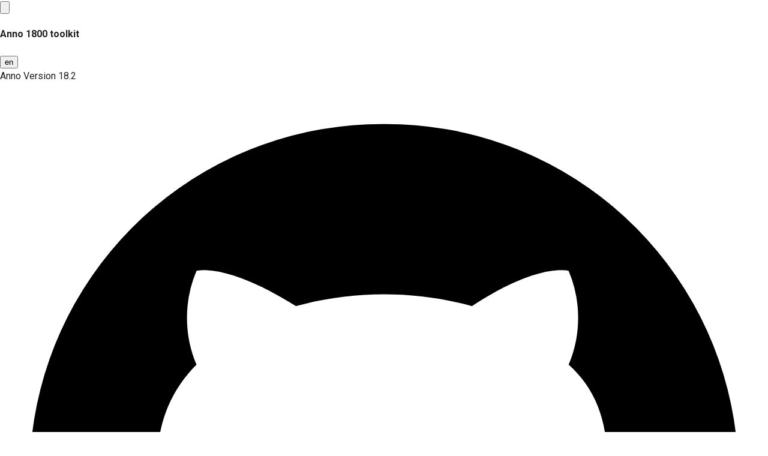

--- FILE ---
content_type: text/html; charset=utf-8
request_url: https://anno-toolkit.jansepke.de/en
body_size: 4949
content:
<!DOCTYPE html><html lang="en" class="__className_22ceb1"><head><meta charSet="utf-8" data-next-head=""/><meta name="viewport" content="initial-scale=1, width=device-width" data-next-head=""/><title data-next-head="">Anno 1800 toolkit</title><meta name="description" content="Finding the best fitting specialists." data-next-head=""/><meta name="emotion-insertion-point" content=""/><link rel="preload" href="/_next/static/media/47cbc4e2adbc5db9-s.p.woff2" as="font" type="font/woff2" crossorigin="anonymous" data-next-font="size-adjust"/><link rel="preload" href="/_next/static/css/4a6d5cf0eb5789e1.css" as="style"/><link rel="preload" as="image" imageSrcSet="/_next/image?url=%2Fimg%2Fmain%2F3dicons%2Ficon_harbour_kontor_0.png&amp;w=96&amp;q=75 1x, /_next/image?url=%2Fimg%2Fmain%2F3dicons%2Ficon_harbour_kontor_0.png&amp;w=256&amp;q=75 2x" data-next-head=""/><link rel="preload" as="image" imageSrcSet="/_next/image?url=%2Fimg%2Fmain%2F3dicons%2Ficon_guildhouse_0.png&amp;w=96&amp;q=75 1x, /_next/image?url=%2Fimg%2Fmain%2F3dicons%2Ficon_guildhouse_0.png&amp;w=256&amp;q=75 2x" data-next-head=""/><link rel="preload" as="image" imageSrcSet="/_next/image?url=%2Fimg%2Fmain%2F3dicons%2Ficon_townhall_0.png&amp;w=96&amp;q=75 1x, /_next/image?url=%2Fimg%2Fmain%2F3dicons%2Ficon_townhall_0.png&amp;w=256&amp;q=75 2x" data-next-head=""/><link rel="preload" as="image" imageSrcSet="/_next/image?url=%2Fimg%2Fmain%2F3dicons%2Ficon_community_lodge_0.png&amp;w=96&amp;q=75 1x, /_next/image?url=%2Fimg%2Fmain%2F3dicons%2Ficon_community_lodge_0.png&amp;w=256&amp;q=75 2x" data-next-head=""/><link rel="preload" as="image" imageSrcSet="/_next/image?url=%2Fimg%2Fmain%2Ficons%2Ficon_threat_navalbattle_tint_0.png&amp;w=96&amp;q=75 1x, /_next/image?url=%2Fimg%2Fmain%2Ficons%2Ficon_threat_navalbattle_tint_0.png&amp;w=256&amp;q=75 2x" data-next-head=""/><link rel="preload" as="image" imageSrcSet="/_next/image?url=%2Fimg%2Fmain%2Ficons%2Ficon_church_2d_0.png&amp;w=96&amp;q=75 1x, /_next/image?url=%2Fimg%2Fmain%2Ficons%2Ficon_church_2d_0.png&amp;w=256&amp;q=75 2x" data-next-head=""/><link rel="preload" as="image" imageSrcSet="/_next/image?url=%2Fimg%2Fmain%2Ficons%2Ficon_diplomacy_option_negotiate_0.png&amp;w=96&amp;q=75 1x, /_next/image?url=%2Fimg%2Fmain%2Ficons%2Ficon_diplomacy_option_negotiate_0.png&amp;w=256&amp;q=75 2x" data-next-head=""/><link rel="preload" as="image" imageSrcSet="/_next/image?url=%2Fimg%2Fmain%2Ficons%2Fship_info%2Ficon_accuracy_0.png&amp;w=96&amp;q=75 1x, /_next/image?url=%2Fimg%2Fmain%2Ficons%2Fship_info%2Ficon_accuracy_0.png&amp;w=256&amp;q=75 2x" data-next-head=""/><link rel="preload" as="image" imageSrcSet="/_next/image?url=%2Fimg%2Fmain%2Ficons%2Ficon_threat_diseases_tint_0.png&amp;w=96&amp;q=75 1x, /_next/image?url=%2Fimg%2Fmain%2Ficons%2Ficon_threat_diseases_tint_0.png&amp;w=256&amp;q=75 2x" data-next-head=""/><link rel="preload" as="image" imageSrcSet="/_next/image?url=%2Fimg%2Fmain%2Ficons%2Ficon_threat_melee_tint_0.png&amp;w=96&amp;q=75 1x, /_next/image?url=%2Fimg%2Fmain%2Ficons%2Ficon_threat_melee_tint_0.png&amp;w=256&amp;q=75 2x" data-next-head=""/><link rel="preload" as="image" imageSrcSet="/_next/image?url=%2Fimg%2Fmain%2Ficons%2Ficon_threat_navigation_tint_0.png&amp;w=96&amp;q=75 1x, /_next/image?url=%2Fimg%2Fmain%2Ficons%2Ficon_threat_navigation_tint_0.png&amp;w=256&amp;q=75 2x" data-next-head=""/><link rel="preload" as="image" imageSrcSet="/_next/image?url=%2Fimg%2Fmain%2Ficons%2Ficon_threat_crafting_tint_0.png&amp;w=96&amp;q=75 1x, /_next/image?url=%2Fimg%2Fmain%2Ficons%2Ficon_threat_crafting_tint_0.png&amp;w=256&amp;q=75 2x" data-next-head=""/><link rel="stylesheet" href="/_next/static/css/4a6d5cf0eb5789e1.css" data-n-g=""/><noscript data-n-css=""></noscript><script defer="" noModule="" src="/_next/static/chunks/polyfills-42372ed130431b0a.js"></script><script src="/_next/static/chunks/webpack-a05b98cd7c2fcde3.js" defer=""></script><script src="/_next/static/chunks/framework-69d57afbda421b00.js" defer=""></script><script src="/_next/static/chunks/main-69e3c48e715f19c9.js" defer=""></script><script src="/_next/static/chunks/pages/_app-c5cb966e471e32e9.js" defer=""></script><script src="/_next/static/chunks/565-fdb06b4c28041039.js" defer=""></script><script src="/_next/static/chunks/pages/index-26e944c563a6f647.js" defer=""></script><script src="/_next/static/6HueT6hY8eE6uY8n0o_oX/_buildManifest.js" defer=""></script><script src="/_next/static/6HueT6hY8eE6uY8n0o_oX/_ssgManifest.js" defer=""></script></head><body><link rel="preload" as="image" imageSrcSet="/_next/image?url=%2Fimg%2Fmain%2F3dicons%2Ficon_harbour_kontor_0.png&amp;w=96&amp;q=75 1x, /_next/image?url=%2Fimg%2Fmain%2F3dicons%2Ficon_harbour_kontor_0.png&amp;w=256&amp;q=75 2x"/><link rel="preload" as="image" imageSrcSet="/_next/image?url=%2Fimg%2Fmain%2F3dicons%2Ficon_guildhouse_0.png&amp;w=96&amp;q=75 1x, /_next/image?url=%2Fimg%2Fmain%2F3dicons%2Ficon_guildhouse_0.png&amp;w=256&amp;q=75 2x"/><link rel="preload" as="image" imageSrcSet="/_next/image?url=%2Fimg%2Fmain%2F3dicons%2Ficon_townhall_0.png&amp;w=96&amp;q=75 1x, /_next/image?url=%2Fimg%2Fmain%2F3dicons%2Ficon_townhall_0.png&amp;w=256&amp;q=75 2x"/><link rel="preload" as="image" imageSrcSet="/_next/image?url=%2Fimg%2Fmain%2F3dicons%2Ficon_community_lodge_0.png&amp;w=96&amp;q=75 1x, /_next/image?url=%2Fimg%2Fmain%2F3dicons%2Ficon_community_lodge_0.png&amp;w=256&amp;q=75 2x"/><link rel="preload" as="image" imageSrcSet="/_next/image?url=%2Fimg%2Fmain%2Ficons%2Ficon_threat_navalbattle_tint_0.png&amp;w=96&amp;q=75 1x, /_next/image?url=%2Fimg%2Fmain%2Ficons%2Ficon_threat_navalbattle_tint_0.png&amp;w=256&amp;q=75 2x"/><link rel="preload" as="image" imageSrcSet="/_next/image?url=%2Fimg%2Fmain%2Ficons%2Ficon_church_2d_0.png&amp;w=96&amp;q=75 1x, /_next/image?url=%2Fimg%2Fmain%2Ficons%2Ficon_church_2d_0.png&amp;w=256&amp;q=75 2x"/><link rel="preload" as="image" imageSrcSet="/_next/image?url=%2Fimg%2Fmain%2Ficons%2Ficon_diplomacy_option_negotiate_0.png&amp;w=96&amp;q=75 1x, /_next/image?url=%2Fimg%2Fmain%2Ficons%2Ficon_diplomacy_option_negotiate_0.png&amp;w=256&amp;q=75 2x"/><link rel="preload" as="image" imageSrcSet="/_next/image?url=%2Fimg%2Fmain%2Ficons%2Fship_info%2Ficon_accuracy_0.png&amp;w=96&amp;q=75 1x, /_next/image?url=%2Fimg%2Fmain%2Ficons%2Fship_info%2Ficon_accuracy_0.png&amp;w=256&amp;q=75 2x"/><link rel="preload" as="image" imageSrcSet="/_next/image?url=%2Fimg%2Fmain%2Ficons%2Ficon_threat_diseases_tint_0.png&amp;w=96&amp;q=75 1x, /_next/image?url=%2Fimg%2Fmain%2Ficons%2Ficon_threat_diseases_tint_0.png&amp;w=256&amp;q=75 2x"/><link rel="preload" as="image" imageSrcSet="/_next/image?url=%2Fimg%2Fmain%2Ficons%2Ficon_threat_melee_tint_0.png&amp;w=96&amp;q=75 1x, /_next/image?url=%2Fimg%2Fmain%2Ficons%2Ficon_threat_melee_tint_0.png&amp;w=256&amp;q=75 2x"/><link rel="preload" as="image" imageSrcSet="/_next/image?url=%2Fimg%2Fmain%2Ficons%2Ficon_threat_navigation_tint_0.png&amp;w=96&amp;q=75 1x, /_next/image?url=%2Fimg%2Fmain%2Ficons%2Ficon_threat_navigation_tint_0.png&amp;w=256&amp;q=75 2x"/><link rel="preload" as="image" imageSrcSet="/_next/image?url=%2Fimg%2Fmain%2Ficons%2Ficon_threat_crafting_tint_0.png&amp;w=96&amp;q=75 1x, /_next/image?url=%2Fimg%2Fmain%2Ficons%2Ficon_threat_crafting_tint_0.png&amp;w=256&amp;q=75 2x"/><div id="__next"><style data-emotion="mui-global i56n72">html{-webkit-font-smoothing:antialiased;-moz-osx-font-smoothing:grayscale;box-sizing:border-box;-webkit-text-size-adjust:100%;}*,*::before,*::after{box-sizing:inherit;}strong,b{font-weight:700;}body{margin:0;color:rgba(0, 0, 0, 0.87);font-family:'Roboto','Roboto Fallback',Helvetica,Arial,sans-serif;font-weight:400;font-size:1rem;line-height:1.5;background-color:#fff;}@media print{body{background-color:#fff;}}body::backdrop{background-color:#fff;}</style><header class="MuiPaper-root MuiPaper-elevation MuiPaper-elevation4 MuiAppBar-root MuiAppBar-colorPrimary MuiAppBar-positionSticky mui-3oqhmc" style="--Paper-shadow:0px 2px 4px -1px rgba(0,0,0,0.2),0px 4px 5px 0px rgba(0,0,0,0.14),0px 1px 10px 0px rgba(0,0,0,0.12)"><div class="MuiToolbar-root MuiToolbar-gutters MuiToolbar-regular mui-awgou1"><button class="MuiButtonBase-root MuiIconButton-root MuiIconButton-colorInherit MuiIconButton-sizeLarge mui-x15t5c" tabindex="0" type="button"><svg class="MuiSvgIcon-root MuiSvgIcon-fontSizeMedium mui-q7mezt" focusable="false" aria-hidden="true" viewBox="0 0 24 24" data-testid="HomeIcon"><path d="M10 20v-6h4v6h5v-8h3L12 3 2 12h3v8z"></path></svg></button><h4 class="MuiTypography-root MuiTypography-h4 mui-pxzcd3">Anno 1800 toolkit</h4><div><button class="MuiButtonBase-root MuiButton-root MuiButton-text MuiButton-textInherit MuiButton-sizeMedium MuiButton-textSizeMedium MuiButton-colorInherit MuiButton-root MuiButton-text MuiButton-textInherit MuiButton-sizeMedium MuiButton-textSizeMedium MuiButton-colorInherit mui-gty66x" tabindex="0" type="button">en</button></div><div class="MuiBox-root mui-130f8nx"><div class="MuiChip-root MuiChip-filled MuiChip-sizeMedium MuiChip-colorPrimary MuiChip-filledPrimary mui-1kl97mx"><span class="MuiChip-label MuiChip-labelMedium mui-14vsv3w">Anno Version 18.2</span></div><a class="MuiButtonBase-root MuiIconButton-root MuiIconButton-colorInherit MuiIconButton-sizeLarge mui-x15t5c" tabindex="0" href="https://github.com/jansepke/anno-toolkit" target="_blank" rel="noopener"><svg class="MuiSvgIcon-root MuiSvgIcon-fontSizeMedium mui-q7mezt" focusable="false" aria-hidden="true" viewBox="0 0 24 24" data-testid="GitHubIcon"><path d="M12 1.27a11 11 0 00-3.48 21.46c.55.09.73-.28.73-.55v-1.84c-3.03.64-3.67-1.46-3.67-1.46-.55-1.29-1.28-1.65-1.28-1.65-.92-.65.1-.65.1-.65 1.1 0 1.73 1.1 1.73 1.1.92 1.65 2.57 1.2 3.21.92a2 2 0 01.64-1.47c-2.47-.27-5.04-1.19-5.04-5.5 0-1.1.46-2.1 1.2-2.84a3.76 3.76 0 010-2.93s.91-.28 3.11 1.1c1.8-.49 3.7-.49 5.5 0 2.1-1.38 3.02-1.1 3.02-1.1a3.76 3.76 0 010 2.93c.83.74 1.2 1.74 1.2 2.94 0 4.21-2.57 5.13-5.04 5.4.45.37.82.92.82 2.02v3.03c0 .27.1.64.73.55A11 11 0 0012 1.27"></path></svg></a></div></div></header><div class="MuiContainer-root MuiContainer-maxWidthMd mui-11ylcrv"><div class="MuiGrid-root MuiGrid-container MuiGrid-spacing-xs-3 mui-1dmnckk"><div class="MuiGrid-root MuiGrid-item MuiGrid-grid-xs-12 mui-1au9qiw"><p class="MuiTypography-root MuiTypography-body1 MuiTypography-alignJustify mui-jmy66r" style="--Typography-textAlign:justify">Anno 1800 toolkit provides you some useful tools around items and specialists in Anno 1800. Find the best fitting item to optimize your production or the specialist that will get the most out of your residents. You can also search items that you will need to increase success on your expeditions.</p></div><div class="MuiGrid-root MuiGrid-item MuiGrid-grid-xs-12 mui-1au9qiw"><h4 class="MuiTypography-root MuiTypography-h4 mui-3vkw6">Items / Specialists Effects</h4><div class="MuiGrid-root MuiGrid-container MuiGrid-spacing-xs-3 mui-1dmnckk"><div class="MuiGrid-root MuiGrid-item MuiGrid-grid-xs-12 MuiGrid-grid-sm-6 MuiGrid-grid-md-3 mui-1xxztoe"><div class="MuiPaper-root MuiPaper-elevation MuiPaper-rounded MuiPaper-elevation1 MuiCard-root mui-1hu17ey" style="--Paper-shadow:0px 2px 1px -1px rgba(0,0,0,0.2),0px 1px 1px 0px rgba(0,0,0,0.14),0px 1px 3px 0px rgba(0,0,0,0.12)"><button class="MuiButtonBase-root MuiCardActionArea-root mui-pgqgnv" tabindex="0" type="button"><div class="MuiCardContent-root mui-39eh5l"><img alt="" loading="eager" width="75" height="75" decoding="async" data-nimg="1" style="color:transparent" srcSet="/_next/image?url=%2Fimg%2Fmain%2F3dicons%2Ficon_harbour_kontor_0.png&amp;w=96&amp;q=75 1x, /_next/image?url=%2Fimg%2Fmain%2F3dicons%2Ficon_harbour_kontor_0.png&amp;w=256&amp;q=75 2x" src="/_next/image?url=%2Fimg%2Fmain%2F3dicons%2Ficon_harbour_kontor_0.png&amp;w=256&amp;q=75"/><h5 class="MuiTypography-root MuiTypography-h5 mui-iz997c">Harbourmaster&#x27;s Office</h5></div><span class="MuiCardActionArea-focusHighlight mui-9h6quu"></span></button></div></div><div class="MuiGrid-root MuiGrid-item MuiGrid-grid-xs-12 MuiGrid-grid-sm-6 MuiGrid-grid-md-3 mui-1xxztoe"><div class="MuiPaper-root MuiPaper-elevation MuiPaper-rounded MuiPaper-elevation1 MuiCard-root mui-1hu17ey" style="--Paper-shadow:0px 2px 1px -1px rgba(0,0,0,0.2),0px 1px 1px 0px rgba(0,0,0,0.14),0px 1px 3px 0px rgba(0,0,0,0.12)"><button class="MuiButtonBase-root MuiCardActionArea-root mui-pgqgnv" tabindex="0" type="button"><div class="MuiCardContent-root mui-39eh5l"><img alt="" loading="eager" width="75" height="75" decoding="async" data-nimg="1" style="color:transparent" srcSet="/_next/image?url=%2Fimg%2Fmain%2F3dicons%2Ficon_guildhouse_0.png&amp;w=96&amp;q=75 1x, /_next/image?url=%2Fimg%2Fmain%2F3dicons%2Ficon_guildhouse_0.png&amp;w=256&amp;q=75 2x" src="/_next/image?url=%2Fimg%2Fmain%2F3dicons%2Ficon_guildhouse_0.png&amp;w=256&amp;q=75"/><h5 class="MuiTypography-root MuiTypography-h5 mui-iz997c">Trade Union</h5></div><span class="MuiCardActionArea-focusHighlight mui-9h6quu"></span></button></div></div><div class="MuiGrid-root MuiGrid-item MuiGrid-grid-xs-12 MuiGrid-grid-sm-6 MuiGrid-grid-md-3 mui-1xxztoe"><div class="MuiPaper-root MuiPaper-elevation MuiPaper-rounded MuiPaper-elevation1 MuiCard-root mui-1hu17ey" style="--Paper-shadow:0px 2px 1px -1px rgba(0,0,0,0.2),0px 1px 1px 0px rgba(0,0,0,0.14),0px 1px 3px 0px rgba(0,0,0,0.12)"><button class="MuiButtonBase-root MuiCardActionArea-root mui-pgqgnv" tabindex="0" type="button"><div class="MuiCardContent-root mui-39eh5l"><img alt="" loading="eager" width="75" height="75" decoding="async" data-nimg="1" style="color:transparent" srcSet="/_next/image?url=%2Fimg%2Fmain%2F3dicons%2Ficon_townhall_0.png&amp;w=96&amp;q=75 1x, /_next/image?url=%2Fimg%2Fmain%2F3dicons%2Ficon_townhall_0.png&amp;w=256&amp;q=75 2x" src="/_next/image?url=%2Fimg%2Fmain%2F3dicons%2Ficon_townhall_0.png&amp;w=256&amp;q=75"/><h5 class="MuiTypography-root MuiTypography-h5 mui-iz997c">Town Hall</h5></div><span class="MuiCardActionArea-focusHighlight mui-9h6quu"></span></button></div></div><div class="MuiGrid-root MuiGrid-item MuiGrid-grid-xs-12 MuiGrid-grid-sm-6 MuiGrid-grid-md-3 mui-1xxztoe"><div class="MuiPaper-root MuiPaper-elevation MuiPaper-rounded MuiPaper-elevation1 MuiCard-root mui-1hu17ey" style="--Paper-shadow:0px 2px 1px -1px rgba(0,0,0,0.2),0px 1px 1px 0px rgba(0,0,0,0.14),0px 1px 3px 0px rgba(0,0,0,0.12)"><button class="MuiButtonBase-root MuiCardActionArea-root mui-pgqgnv" tabindex="0" type="button"><div class="MuiCardContent-root mui-39eh5l"><img alt="" loading="eager" width="75" height="75" decoding="async" data-nimg="1" style="color:transparent" srcSet="/_next/image?url=%2Fimg%2Fmain%2F3dicons%2Ficon_community_lodge_0.png&amp;w=96&amp;q=75 1x, /_next/image?url=%2Fimg%2Fmain%2F3dicons%2Ficon_community_lodge_0.png&amp;w=256&amp;q=75 2x" src="/_next/image?url=%2Fimg%2Fmain%2F3dicons%2Ficon_community_lodge_0.png&amp;w=256&amp;q=75"/><h5 class="MuiTypography-root MuiTypography-h5 mui-iz997c">Arctic Lodge</h5></div><span class="MuiCardActionArea-focusHighlight mui-9h6quu"></span></button></div></div></div></div><div class="MuiGrid-root MuiGrid-item MuiGrid-grid-xs-12 mui-1au9qiw"><h4 class="MuiTypography-root MuiTypography-h4 mui-3vkw6">Expedition Attributes</h4><div class="MuiGrid-root MuiGrid-container MuiGrid-spacing-xs-3 mui-1dmnckk"><div class="MuiGrid-root MuiGrid-item MuiGrid-grid-xs-12 MuiGrid-grid-sm-6 MuiGrid-grid-md-3 mui-1xxztoe"><div class="MuiPaper-root MuiPaper-elevation MuiPaper-rounded MuiPaper-elevation1 MuiCard-root mui-1hu17ey" style="--Paper-shadow:0px 2px 1px -1px rgba(0,0,0,0.2),0px 1px 1px 0px rgba(0,0,0,0.14),0px 1px 3px 0px rgba(0,0,0,0.12)"><button class="MuiButtonBase-root MuiCardActionArea-root mui-pgqgnv" tabindex="0" type="button"><div class="MuiCardContent-root mui-39eh5l"><img alt="" loading="eager" width="75" height="75" decoding="async" data-nimg="1" style="color:transparent;filter:saturate(2) brightness(0.7)" srcSet="/_next/image?url=%2Fimg%2Fmain%2Ficons%2Ficon_threat_navalbattle_tint_0.png&amp;w=96&amp;q=75 1x, /_next/image?url=%2Fimg%2Fmain%2Ficons%2Ficon_threat_navalbattle_tint_0.png&amp;w=256&amp;q=75 2x" src="/_next/image?url=%2Fimg%2Fmain%2Ficons%2Ficon_threat_navalbattle_tint_0.png&amp;w=256&amp;q=75"/><h5 class="MuiTypography-root MuiTypography-h5 mui-iz997c">Naval Power</h5></div><span class="MuiCardActionArea-focusHighlight mui-9h6quu"></span></button></div></div><div class="MuiGrid-root MuiGrid-item MuiGrid-grid-xs-12 MuiGrid-grid-sm-6 MuiGrid-grid-md-3 mui-1xxztoe"><div class="MuiPaper-root MuiPaper-elevation MuiPaper-rounded MuiPaper-elevation1 MuiCard-root mui-1hu17ey" style="--Paper-shadow:0px 2px 1px -1px rgba(0,0,0,0.2),0px 1px 1px 0px rgba(0,0,0,0.14),0px 1px 3px 0px rgba(0,0,0,0.12)"><button class="MuiButtonBase-root MuiCardActionArea-root mui-pgqgnv" tabindex="0" type="button"><div class="MuiCardContent-root mui-39eh5l"><img alt="" loading="eager" width="75" height="75" decoding="async" data-nimg="1" style="color:transparent;filter:saturate(2) brightness(0.7)" srcSet="/_next/image?url=%2Fimg%2Fmain%2Ficons%2Ficon_church_2d_0.png&amp;w=96&amp;q=75 1x, /_next/image?url=%2Fimg%2Fmain%2Ficons%2Ficon_church_2d_0.png&amp;w=256&amp;q=75 2x" src="/_next/image?url=%2Fimg%2Fmain%2Ficons%2Ficon_church_2d_0.png&amp;w=256&amp;q=75"/><h5 class="MuiTypography-root MuiTypography-h5 mui-iz997c">Faith</h5></div><span class="MuiCardActionArea-focusHighlight mui-9h6quu"></span></button></div></div><div class="MuiGrid-root MuiGrid-item MuiGrid-grid-xs-12 MuiGrid-grid-sm-6 MuiGrid-grid-md-3 mui-1xxztoe"><div class="MuiPaper-root MuiPaper-elevation MuiPaper-rounded MuiPaper-elevation1 MuiCard-root mui-1hu17ey" style="--Paper-shadow:0px 2px 1px -1px rgba(0,0,0,0.2),0px 1px 1px 0px rgba(0,0,0,0.14),0px 1px 3px 0px rgba(0,0,0,0.12)"><button class="MuiButtonBase-root MuiCardActionArea-root mui-pgqgnv" tabindex="0" type="button"><div class="MuiCardContent-root mui-39eh5l"><img alt="" loading="eager" width="75" height="75" decoding="async" data-nimg="1" style="color:transparent;filter:saturate(2) brightness(0.7)" srcSet="/_next/image?url=%2Fimg%2Fmain%2Ficons%2Ficon_diplomacy_option_negotiate_0.png&amp;w=96&amp;q=75 1x, /_next/image?url=%2Fimg%2Fmain%2Ficons%2Ficon_diplomacy_option_negotiate_0.png&amp;w=256&amp;q=75 2x" src="/_next/image?url=%2Fimg%2Fmain%2Ficons%2Ficon_diplomacy_option_negotiate_0.png&amp;w=256&amp;q=75"/><h5 class="MuiTypography-root MuiTypography-h5 mui-iz997c">Diplomacy</h5></div><span class="MuiCardActionArea-focusHighlight mui-9h6quu"></span></button></div></div><div class="MuiGrid-root MuiGrid-item MuiGrid-grid-xs-12 MuiGrid-grid-sm-6 MuiGrid-grid-md-3 mui-1xxztoe"><div class="MuiPaper-root MuiPaper-elevation MuiPaper-rounded MuiPaper-elevation1 MuiCard-root mui-1hu17ey" style="--Paper-shadow:0px 2px 1px -1px rgba(0,0,0,0.2),0px 1px 1px 0px rgba(0,0,0,0.14),0px 1px 3px 0px rgba(0,0,0,0.12)"><button class="MuiButtonBase-root MuiCardActionArea-root mui-pgqgnv" tabindex="0" type="button"><div class="MuiCardContent-root mui-39eh5l"><img alt="" loading="eager" width="75" height="75" decoding="async" data-nimg="1" style="color:transparent;filter:saturate(2) brightness(0.7)" srcSet="/_next/image?url=%2Fimg%2Fmain%2Ficons%2Fship_info%2Ficon_accuracy_0.png&amp;w=96&amp;q=75 1x, /_next/image?url=%2Fimg%2Fmain%2Ficons%2Fship_info%2Ficon_accuracy_0.png&amp;w=256&amp;q=75 2x" src="/_next/image?url=%2Fimg%2Fmain%2Ficons%2Fship_info%2Ficon_accuracy_0.png&amp;w=256&amp;q=75"/><h5 class="MuiTypography-root MuiTypography-h5 mui-iz997c">Hunting</h5></div><span class="MuiCardActionArea-focusHighlight mui-9h6quu"></span></button></div></div><div class="MuiGrid-root MuiGrid-item MuiGrid-grid-xs-12 MuiGrid-grid-sm-6 MuiGrid-grid-md-3 mui-1xxztoe"><div class="MuiPaper-root MuiPaper-elevation MuiPaper-rounded MuiPaper-elevation1 MuiCard-root mui-1hu17ey" style="--Paper-shadow:0px 2px 1px -1px rgba(0,0,0,0.2),0px 1px 1px 0px rgba(0,0,0,0.14),0px 1px 3px 0px rgba(0,0,0,0.12)"><button class="MuiButtonBase-root MuiCardActionArea-root mui-pgqgnv" tabindex="0" type="button"><div class="MuiCardContent-root mui-39eh5l"><img alt="" loading="eager" width="75" height="75" decoding="async" data-nimg="1" style="color:transparent;filter:saturate(2) brightness(0.7)" srcSet="/_next/image?url=%2Fimg%2Fmain%2Ficons%2Ficon_threat_diseases_tint_0.png&amp;w=96&amp;q=75 1x, /_next/image?url=%2Fimg%2Fmain%2Ficons%2Ficon_threat_diseases_tint_0.png&amp;w=256&amp;q=75 2x" src="/_next/image?url=%2Fimg%2Fmain%2Ficons%2Ficon_threat_diseases_tint_0.png&amp;w=256&amp;q=75"/><h5 class="MuiTypography-root MuiTypography-h5 mui-iz997c">Medicine</h5></div><span class="MuiCardActionArea-focusHighlight mui-9h6quu"></span></button></div></div><div class="MuiGrid-root MuiGrid-item MuiGrid-grid-xs-12 MuiGrid-grid-sm-6 MuiGrid-grid-md-3 mui-1xxztoe"><div class="MuiPaper-root MuiPaper-elevation MuiPaper-rounded MuiPaper-elevation1 MuiCard-root mui-1hu17ey" style="--Paper-shadow:0px 2px 1px -1px rgba(0,0,0,0.2),0px 1px 1px 0px rgba(0,0,0,0.14),0px 1px 3px 0px rgba(0,0,0,0.12)"><button class="MuiButtonBase-root MuiCardActionArea-root mui-pgqgnv" tabindex="0" type="button"><div class="MuiCardContent-root mui-39eh5l"><img alt="" loading="eager" width="75" height="75" decoding="async" data-nimg="1" style="color:transparent;filter:saturate(2) brightness(0.7)" srcSet="/_next/image?url=%2Fimg%2Fmain%2Ficons%2Ficon_threat_melee_tint_0.png&amp;w=96&amp;q=75 1x, /_next/image?url=%2Fimg%2Fmain%2Ficons%2Ficon_threat_melee_tint_0.png&amp;w=256&amp;q=75 2x" src="/_next/image?url=%2Fimg%2Fmain%2Ficons%2Ficon_threat_melee_tint_0.png&amp;w=256&amp;q=75"/><h5 class="MuiTypography-root MuiTypography-h5 mui-iz997c">Force</h5></div><span class="MuiCardActionArea-focusHighlight mui-9h6quu"></span></button></div></div><div class="MuiGrid-root MuiGrid-item MuiGrid-grid-xs-12 MuiGrid-grid-sm-6 MuiGrid-grid-md-3 mui-1xxztoe"><div class="MuiPaper-root MuiPaper-elevation MuiPaper-rounded MuiPaper-elevation1 MuiCard-root mui-1hu17ey" style="--Paper-shadow:0px 2px 1px -1px rgba(0,0,0,0.2),0px 1px 1px 0px rgba(0,0,0,0.14),0px 1px 3px 0px rgba(0,0,0,0.12)"><button class="MuiButtonBase-root MuiCardActionArea-root mui-pgqgnv" tabindex="0" type="button"><div class="MuiCardContent-root mui-39eh5l"><img alt="" loading="eager" width="75" height="75" decoding="async" data-nimg="1" style="color:transparent;filter:saturate(2) brightness(0.7)" srcSet="/_next/image?url=%2Fimg%2Fmain%2Ficons%2Ficon_threat_navigation_tint_0.png&amp;w=96&amp;q=75 1x, /_next/image?url=%2Fimg%2Fmain%2Ficons%2Ficon_threat_navigation_tint_0.png&amp;w=256&amp;q=75 2x" src="/_next/image?url=%2Fimg%2Fmain%2Ficons%2Ficon_threat_navigation_tint_0.png&amp;w=256&amp;q=75"/><h5 class="MuiTypography-root MuiTypography-h5 mui-iz997c">Navigation</h5></div><span class="MuiCardActionArea-focusHighlight mui-9h6quu"></span></button></div></div><div class="MuiGrid-root MuiGrid-item MuiGrid-grid-xs-12 MuiGrid-grid-sm-6 MuiGrid-grid-md-3 mui-1xxztoe"><div class="MuiPaper-root MuiPaper-elevation MuiPaper-rounded MuiPaper-elevation1 MuiCard-root mui-1hu17ey" style="--Paper-shadow:0px 2px 1px -1px rgba(0,0,0,0.2),0px 1px 1px 0px rgba(0,0,0,0.14),0px 1px 3px 0px rgba(0,0,0,0.12)"><button class="MuiButtonBase-root MuiCardActionArea-root mui-pgqgnv" tabindex="0" type="button"><div class="MuiCardContent-root mui-39eh5l"><img alt="" loading="eager" width="75" height="75" decoding="async" data-nimg="1" style="color:transparent;filter:saturate(2) brightness(0.7)" srcSet="/_next/image?url=%2Fimg%2Fmain%2Ficons%2Ficon_threat_crafting_tint_0.png&amp;w=96&amp;q=75 1x, /_next/image?url=%2Fimg%2Fmain%2Ficons%2Ficon_threat_crafting_tint_0.png&amp;w=256&amp;q=75 2x" src="/_next/image?url=%2Fimg%2Fmain%2Ficons%2Ficon_threat_crafting_tint_0.png&amp;w=256&amp;q=75"/><h5 class="MuiTypography-root MuiTypography-h5 mui-iz997c">Crafting</h5></div><span class="MuiCardActionArea-focusHighlight mui-9h6quu"></span></button></div></div></div></div><div class="MuiGrid-root MuiGrid-item MuiGrid-grid-xs-12 mui-1au9qiw"><h4 class="MuiTypography-root MuiTypography-h4 mui-3vkw6">About</h4><p class="MuiTypography-root MuiTypography-body1 MuiTypography-alignJustify mui-jmy66r" style="--Typography-textAlign:justify">Anno 1800 toolkit is developed by some Anno fans who wanted to simplify searching for the right item. If you find a bug or have a feature request open an issue <a class="MuiTypography-root MuiTypography-inherit MuiLink-root MuiLink-underlineAlways mui-1u8kcp9" href="https://github.com/jansepke/anno-toolkit/issues" target="_blank" rel="noopener">here</a>. This application is licensed under <a class="MuiTypography-root MuiTypography-inherit MuiLink-root MuiLink-underlineAlways mui-1u8kcp9" href="https://github.com/jansepke/anno-toolkit/blob/main/LICENSE" target="_blank" rel="noopener">MIT license</a>.</p><p class="MuiTypography-root MuiTypography-body1 MuiTypography-alignJustify mui-gaekyp" style="--Typography-textAlign:justify">Consider <a class="MuiTypography-root MuiTypography-inherit MuiLink-root MuiLink-underlineAlways mui-1u8kcp9" href="https://www.buymeacoffee.com/jansepke" target="_blank" rel="noopener">buying us a beer</a> if you like this site.</p></div></div></div></div><script id="__NEXT_DATA__" type="application/json">{"props":{"pageProps":{"__lang":"en","__namespaces":{"common":{"title":{"index":"Anno 1800 toolkit","items":"Anno 1800 Items","expedition":"Anno 1800 Expeditions"},"heading":{"items":"Items / Specialists Effects","expedition":"Expedition Attributes"},"filter":{"itemName":"Item Name","effectTarget":"Building","rarity":"Rarity","upgrades":"Upgrades","onlyFavourites":"My Favourites"},"target":"Targets","comingSoon":"Coming soon...","index":{"intro":"Anno 1800 toolkit provides you some useful tools around items and specialists in Anno 1800. Find the best fitting item to optimize your production or the specialist that will get the most out of your residents. You can also search items that you will need to increase success on your expeditions.","about":"Anno 1800 toolkit is developed by some Anno fans who wanted to simplify searching for the right item. If you find a bug or have a feature request open an issue \u003c0\u003ehere\u003c/0\u003e. This application is licensed under \u003c1\u003eMIT license\u003c/1\u003e.","support":"Consider \u003c0\u003ebuying us a beer\u003c/0\u003e if you like this site."},"itemTypes":{"harboroffice":"Harbourmaster's Office","guildhouse":"Trade Union","townhall":"Town Hall","arctic-lodge":"Arctic Lodge","ship":"Ships"},"upgrades":{"ProductivityUpgrade":"Productivity","MaintenanceUpgrade":"Maintenance Cost","ReplaceInputs":"New Input","AttractivenessUpgrade":"Attractiveness","AdditionalOutput":"Extra Goods","ReplacingWorkforce":"Substitute Workforce","WorkforceAmountUpgrade":"Workforce Needed","ModuleLimitPercent":"No. of Modules","NeededAreaPercentUpgrade":"Forest Density","IncidentFireIncreaseUpgrade":"Chance of Fire","ProvideIndustrialization":"Provides Electricity","IncidentExplosionIncreaseUpgrade":"Explosion Chance","IncidentRiotIncreaseUpgrade":"Riot Chance","PipeCapacityUpgrade":"Irrigation Capacity","RiotInfluenceUpgrade":"Riot Intensity","AdditionalHappiness":"Happiness","ResolverUnitDecreaseUpgrade":"Extinguish Speed","ResolverUnitMovementSpeedUpgrade":"Healing Speed","ResolverUnitCountUpgrade":"Additional Units","AddedFertility":"Fertility","AttractivenessPositive":"Attractiveness","PublicServiceFullSatisfactionDistance":"Range","InputBenefitModifier":"Bonus Income","ResidentsUpgrade":"Max. Residents","TaxModifierInPercent":"Income Per House","IncidentIllnessIncreaseUpgrade":"Chance of Illness","NeedProvideNeedUpgrade":"Bonus Supply","StressUpgrade":"Impact of working conditions","GoodConsumptionUpgrade":"Provided Needs","WorkforceModifierInPercent":"Workforce","InputAmountUpgrade":"Removed Input","SpecialUnitHappinessThresholdUpgrade":"Reduces the happiness necessary for the to respond to calls.","BlockHostileTakeover":"Takeover Lockdown","SpawnProbabilityFactor":"Special Guests","ConstructionCostInPercent":"Construction cost","AddAssemblyOptions":"Adds the ability to construct .","BaseDamageUpgrade":"Damage per shot","AttackSpeedUpgrade":"Attack Speed","Hitpoints":"Hitpoints","GenProbability":"Harbour Activity","GenPool":"Bonus Supply","BlockBuyShare":"Share Lockdown","HappinessIgnoresMorale":"Will of Steel","MaxHitpointsUpgrade":"Hitpoints","AttackRangeUpgrade":"Attack Range","HitpointDamage":"Damage per shot","LineOfSightRangeUpgrade":"Vision Range","SelfHealUpgrade":"Self-Repair","SelfHealPausedTimeIfAttackedUpgrade":"Active Healing","HealRadiusUpgrade":"Repair Radius","HealPerMinuteUpgrade":"Repair Speed","HealBuildingsPerMinuteUpgrade":"Repair Speed","AccuracyUpgrade":"Accuracy","PierSpeedUpgrade":"Loading Speed","DamageReceiveFactor":"Damage from Ships","MoraleDamage":"Morale Loss","IncidentArcticIllnessIncreaseUpgrade":"Arctic Flu Chance","HeatRangeUpgrade":"Range","ForwardSpeedUpgrade":"Movement Speed","IgnoreDamageFactorUpgrade":"Damage Slowdown","LoadingSpeedUpgrade":"Loading Speed","IgnoreWeightFactorUpgrade":"Cargo Slowdown","MaintainanceUpgrade":"Maintenance Cost","ActiveTradePriceInPercent":"Trade Prices"},"expeditionThreats":{"might":"Naval Power","faith":"Faith","diplomacy":"Diplomacy","hunting":"Hunting","medicine":"Medicine","melee":"Force","navigation":"Navigation","crafting":"Crafting","perkformerpirate":"Former Pirate","perkmale":"Male","perkfemale":"Female","perkzoologist":"Zoologist","perkhypnotist":"Hypnotist","perkanthropologist":"Anthropologist","perkarcheologist":"Archaeologist","perkentertainer":"Entertainer","perkpolyglot":"Polyglot","perkjackofalltraits":"Jack of all Traits","perkdiver":"Diver","perkmilitaryship":"Military Ship"}}}},"__N_SSG":true},"page":"/","query":{},"buildId":"6HueT6hY8eE6uY8n0o_oX","isFallback":false,"gsp":true,"locale":"en","locales":["de","en"],"defaultLocale":"de","scriptLoader":[]}</script></body></html>

--- FILE ---
content_type: application/javascript; charset=utf-8
request_url: https://anno-toolkit.jansepke.de/_next/static/chunks/565-fdb06b4c28041039.js
body_size: 38025
content:
(self.webpackChunk_N_E=self.webpackChunk_N_E||[]).push([[565],{72:(e,t,r)=>{"use strict";function n(e){return e&&e.ownerDocument||document}r.d(t,{A:()=>n})},199:(e,t,r)=>{"use strict";r.d(t,{A:()=>u});var n=r(7669),o=r(8716),i=r(6730),a=r(6390),l=r(7684),s=r(7512);let u=n.forwardRef(function(e,t){let{children:r,container:u,disablePortal:c=!1}=e,[d,p]=n.useState(null),f=(0,i.A)(n.isValidElement(r)?(0,a.A)(r):null,t);return((0,l.A)(()=>{c||p(("function"==typeof u?u():u)||document.body)},[u,c]),(0,l.A)(()=>{if(d&&!c)return(0,s.A)(t,d),()=>{(0,s.A)(t,null)}},[t,d,c]),c)?n.isValidElement(r)?n.cloneElement(r,{ref:f}):r:d?o.createPortal(r,d):d})},220:(e,t,r)=>{"use strict";r.d(t,{A:()=>l});var n=r(6730),o=r(1999),i=r(1814),a=r(8328);let l=function(e){let{elementType:t,externalSlotProps:r,ownerState:l,skipResolvingSlotProps:s=!1,...u}=e,c=s?{}:(0,a.A)(r,l),{props:d,internalRef:p}=(0,i.A)({...u,externalSlotProps:c}),f=(0,n.A)(p,c?.ref,e.additionalProps?.ref);return(0,o.A)(t,{...d,ref:f},l)}},325:(e,t,r)=>{"use strict";Object.defineProperty(t,"__esModule",{value:!0}),Object.defineProperty(t,"normalizeLocalePath",{enumerable:!0,get:function(){return n}});let n=(e,t)=>r(6450).normalizeLocalePath(e,t);("function"==typeof t.default||"object"==typeof t.default&&null!==t.default)&&void 0===t.default.__esModule&&(Object.defineProperty(t.default,"__esModule",{value:!0}),Object.assign(t.default,t),e.exports=t.default)},342:(e,t,r)=>{"use strict";Object.defineProperty(t,"__esModule",{value:!0}),!function(e,t){for(var r in t)Object.defineProperty(e,r,{enumerable:!0,get:t[r]})}(t,{default:function(){return s},getImageProps:function(){return l}});let n=r(2957),o=r(4526),i=r(3358),a=n._(r(1046));function l(e){let{props:t}=(0,o.getImgProps)(e,{defaultLoader:a.default,imgConf:{deviceSizes:[640,750,828,1080,1200,1920,2048,3840],imageSizes:[16,32,48,64,96,128,256,384],path:"/_next/image",loader:"default",dangerouslyAllowSVG:!1,unoptimized:!1}});for(let[e,r]of Object.entries(t))void 0===r&&delete t[e];return{props:t}}let s=i.Image},376:(e,t,r)=>{"use strict";r.d(t,{A:()=>n});let n=r(6730).A},534:(e,t,r)=>{"use strict";r.d(t,{A:()=>i});var n=r(7669);let o={};function i(e,t){let r=n.useRef(o);return r.current===o&&(r.current=e(t)),r}},1042:(e,t,r)=>{"use strict";r.d(t,{A:()=>i});var n=r(7669),o=r(7684);let i=function(e){let t=n.useRef(e);return(0,o.A)(()=>{t.current=e}),n.useRef((...e)=>(0,t.current)(...e)).current}},1046:(e,t)=>{"use strict";function r(e){var t;let{config:r,src:n,width:o,quality:i}=e,a=i||(null==(t=r.qualities)?void 0:t.reduce((e,t)=>Math.abs(t-75)<Math.abs(e-75)?t:e))||75;return r.path+"?url="+encodeURIComponent(n)+"&w="+o+"&q="+a+(n.startsWith("/_next/static/media/"),"")}Object.defineProperty(t,"__esModule",{value:!0}),Object.defineProperty(t,"default",{enumerable:!0,get:function(){return n}}),r.__next_img_default=!0;let n=r},1182:(e,t,r)=>{"use strict";r.d(t,{A:()=>o});let n=e=>e,o=(()=>{let e=n;return{configure(t){e=t},generate:t=>e(t),reset(){e=n}}})()},1296:(e,t,r)=>{"use strict";r.d(t,{A:()=>C});var n=r(7669),o=r(7848),i=r(8114),a=r(8733),l=r(1582),s=r(7530),u=r(5124),c=r(6887),d=r(8286),p=r(7297),f=r(1548),h=r(376),m=r(9072);let v=(0,m.A)("MuiDivider",["root","absolute","fullWidth","inset","middle","flexItem","light","vertical","withChildren","withChildrenVertical","textAlignRight","textAlignLeft","wrapper","wrapperVertical"]),g=(0,m.A)("MuiListItemIcon",["root","alignItemsFlexStart"]),y=(0,m.A)("MuiListItemText",["root","multiline","dense","inset","primary","secondary"]);var b=r(2676);function A(e){return(0,b.Ay)("MuiMenuItem",e)}let x=(0,m.A)("MuiMenuItem",["root","focusVisible","dense","disabled","divider","gutters","selected"]);var S=r(3481);let k=(0,s.Ay)(p.A,{shouldForwardProp:e=>(0,l.A)(e)||"classes"===e,name:"MuiMenuItem",slot:"Root",overridesResolver:(e,t)=>{let{ownerState:r}=e;return[t.root,r.dense&&t.dense,r.divider&&t.divider,!r.disableGutters&&t.gutters]}})((0,u.A)(e=>{let{theme:t}=e;return{...t.typography.body1,display:"flex",justifyContent:"flex-start",alignItems:"center",position:"relative",textDecoration:"none",minHeight:48,paddingTop:6,paddingBottom:6,boxSizing:"border-box",whiteSpace:"nowrap","&:hover":{textDecoration:"none",backgroundColor:(t.vars||t).palette.action.hover,"@media (hover: none)":{backgroundColor:"transparent"}},[`&.${x.selected}`]:{backgroundColor:t.vars?`rgba(${t.vars.palette.primary.mainChannel} / ${t.vars.palette.action.selectedOpacity})`:(0,a.X4)(t.palette.primary.main,t.palette.action.selectedOpacity),[`&.${x.focusVisible}`]:{backgroundColor:t.vars?`rgba(${t.vars.palette.primary.mainChannel} / calc(${t.vars.palette.action.selectedOpacity} + ${t.vars.palette.action.focusOpacity}))`:(0,a.X4)(t.palette.primary.main,t.palette.action.selectedOpacity+t.palette.action.focusOpacity)}},[`&.${x.selected}:hover`]:{backgroundColor:t.vars?`rgba(${t.vars.palette.primary.mainChannel} / calc(${t.vars.palette.action.selectedOpacity} + ${t.vars.palette.action.hoverOpacity}))`:(0,a.X4)(t.palette.primary.main,t.palette.action.selectedOpacity+t.palette.action.hoverOpacity),"@media (hover: none)":{backgroundColor:t.vars?`rgba(${t.vars.palette.primary.mainChannel} / ${t.vars.palette.action.selectedOpacity})`:(0,a.X4)(t.palette.primary.main,t.palette.action.selectedOpacity)}},[`&.${x.focusVisible}`]:{backgroundColor:(t.vars||t).palette.action.focus},[`&.${x.disabled}`]:{opacity:(t.vars||t).palette.action.disabledOpacity},[`& + .${v.root}`]:{marginTop:t.spacing(1),marginBottom:t.spacing(1)},[`& + .${v.inset}`]:{marginLeft:52},[`& .${y.root}`]:{marginTop:0,marginBottom:0},[`& .${y.inset}`]:{paddingLeft:36},[`& .${g.root}`]:{minWidth:36},variants:[{props:e=>{let{ownerState:t}=e;return!t.disableGutters},style:{paddingLeft:16,paddingRight:16}},{props:e=>{let{ownerState:t}=e;return t.divider},style:{borderBottom:`1px solid ${(t.vars||t).palette.divider}`,backgroundClip:"padding-box"}},{props:e=>{let{ownerState:t}=e;return!t.dense},style:{[t.breakpoints.up("sm")]:{minHeight:"auto"}}},{props:e=>{let{ownerState:t}=e;return t.dense},style:{minHeight:32,paddingTop:4,paddingBottom:4,...t.typography.body2,[`& .${g.root} svg`]:{fontSize:"1.25rem"}}}]}})),C=n.forwardRef(function(e,t){let r,a=(0,c.b)({props:e,name:"MuiMenuItem"}),{autoFocus:l=!1,component:s="li",dense:u=!1,divider:p=!1,disableGutters:m=!1,focusVisibleClassName:v,role:g="menuitem",tabIndex:y,className:b,...x}=a,C=n.useContext(d.A),w=n.useMemo(()=>({dense:u||C.dense||!1,disableGutters:m}),[C.dense,u,m]),E=n.useRef(null);(0,f.A)(()=>{l&&E.current&&E.current.focus()},[l]);let R={...a,dense:w.dense,divider:p,disableGutters:m},M=(e=>{let{disabled:t,dense:r,divider:n,disableGutters:o,selected:a,classes:l}=e,s=(0,i.A)({root:["root",r&&"dense",t&&"disabled",!o&&"gutters",n&&"divider",a&&"selected"]},A,l);return{...l,...s}})(a),$=(0,h.A)(E,t);return a.disabled||(r=void 0!==y?y:-1),(0,S.jsx)(d.A.Provider,{value:w,children:(0,S.jsx)(k,{ref:$,role:g,tabIndex:r,component:s,focusVisibleClassName:(0,o.A)(M.focusVisible,v),className:(0,o.A)(M.root,b),...x,ownerState:R,classes:M})})})},1305:(e,t,r)=>{"use strict";r.d(t,{A:()=>b});var n=r(7669),o=r(7848),i=r(8114),a=r(8733),l=r(7530),s=r(5124),u=r(3268),c=r(6887),d=r(7297),p=r(7054),f=r(9072),h=r(2676);function m(e){return(0,h.Ay)("MuiIconButton",e)}let v=(0,f.A)("MuiIconButton",["root","disabled","colorInherit","colorPrimary","colorSecondary","colorError","colorInfo","colorSuccess","colorWarning","edgeStart","edgeEnd","sizeSmall","sizeMedium","sizeLarge"]);var g=r(3481);let y=(0,l.Ay)(d.A,{name:"MuiIconButton",slot:"Root",overridesResolver:(e,t)=>{let{ownerState:r}=e;return[t.root,"default"!==r.color&&t[`color${(0,p.A)(r.color)}`],r.edge&&t[`edge${(0,p.A)(r.edge)}`],t[`size${(0,p.A)(r.size)}`]]}})((0,s.A)(e=>{let{theme:t}=e;return{textAlign:"center",flex:"0 0 auto",fontSize:t.typography.pxToRem(24),padding:8,borderRadius:"50%",color:(t.vars||t).palette.action.active,transition:t.transitions.create("background-color",{duration:t.transitions.duration.shortest}),variants:[{props:e=>!e.disableRipple,style:{"--IconButton-hoverBg":t.vars?`rgba(${t.vars.palette.action.activeChannel} / ${t.vars.palette.action.hoverOpacity})`:(0,a.X4)(t.palette.action.active,t.palette.action.hoverOpacity),"&:hover":{backgroundColor:"var(--IconButton-hoverBg)","@media (hover: none)":{backgroundColor:"transparent"}}}},{props:{edge:"start"},style:{marginLeft:-12}},{props:{edge:"start",size:"small"},style:{marginLeft:-3}},{props:{edge:"end"},style:{marginRight:-12}},{props:{edge:"end",size:"small"},style:{marginRight:-3}}]}}),(0,s.A)(e=>{let{theme:t}=e;return{variants:[{props:{color:"inherit"},style:{color:"inherit"}},...Object.entries(t.palette).filter((0,u.A)()).map(e=>{let[r]=e;return{props:{color:r},style:{color:(t.vars||t).palette[r].main}}}),...Object.entries(t.palette).filter((0,u.A)()).map(e=>{let[r]=e;return{props:{color:r},style:{"--IconButton-hoverBg":t.vars?`rgba(${(t.vars||t).palette[r].mainChannel} / ${t.vars.palette.action.hoverOpacity})`:(0,a.X4)((t.vars||t).palette[r].main,t.palette.action.hoverOpacity)}}}),{props:{size:"small"},style:{padding:5,fontSize:t.typography.pxToRem(18)}},{props:{size:"large"},style:{padding:12,fontSize:t.typography.pxToRem(28)}}],[`&.${v.disabled}`]:{backgroundColor:"transparent",color:(t.vars||t).palette.action.disabled}}})),b=n.forwardRef(function(e,t){let r=(0,c.b)({props:e,name:"MuiIconButton"}),{edge:n=!1,children:a,className:l,color:s="default",disabled:u=!1,disableFocusRipple:d=!1,size:f="medium",...h}=r,v={...r,edge:n,color:s,disabled:u,disableFocusRipple:d,size:f},b=(e=>{let{classes:t,disabled:r,color:n,edge:o,size:a}=e,l={root:["root",r&&"disabled","default"!==n&&`color${(0,p.A)(n)}`,o&&`edge${(0,p.A)(o)}`,`size${(0,p.A)(a)}`]};return(0,i.A)(l,m,t)})(v);return(0,g.jsx)(y,{className:(0,o.A)(b.root,l),centerRipple:!0,focusRipple:!d,disabled:u,ref:t,...h,ownerState:v,children:a})})},1366:(e,t,r)=>{"use strict";r.d(t,{A:()=>n});let n=r(72).A},1548:(e,t,r)=>{"use strict";r.d(t,{A:()=>n});let n=r(7684).A},1582:(e,t,r)=>{"use strict";r.d(t,{A:()=>o});var n=r(5214);let o=e=>(0,n.A)(e)&&"classes"!==e},1663:(e,t,r)=>{e.exports=r(8303)},1701:(e,t,r)=>{"use strict";r.d(t,{A:()=>y});var n=r(7669),o=r(7848),i=r(8114),a=r(2876),l=r(7530),s=r(5124),u=r(6887),c=r(7054),d=r(3268),p=r(5891),f=r(3481);let h={primary:!0,secondary:!0,error:!0,info:!0,success:!0,warning:!0,textPrimary:!0,textSecondary:!0,textDisabled:!0},m=(0,a.Dg)(),v=(0,l.Ay)("span",{name:"MuiTypography",slot:"Root",overridesResolver:(e,t)=>{let{ownerState:r}=e;return[t.root,r.variant&&t[r.variant],"inherit"!==r.align&&t[`align${(0,c.A)(r.align)}`],r.noWrap&&t.noWrap,r.gutterBottom&&t.gutterBottom,r.paragraph&&t.paragraph]}})((0,s.A)(e=>{let{theme:t}=e;return{margin:0,variants:[{props:{variant:"inherit"},style:{font:"inherit",lineHeight:"inherit",letterSpacing:"inherit"}},...Object.entries(t.typography).filter(e=>{let[t,r]=e;return"inherit"!==t&&r&&"object"==typeof r}).map(e=>{let[t,r]=e;return{props:{variant:t},style:r}}),...Object.entries(t.palette).filter((0,d.A)()).map(e=>{let[r]=e;return{props:{color:r},style:{color:(t.vars||t).palette[r].main}}}),...Object.entries(t.palette?.text||{}).filter(e=>{let[,t]=e;return"string"==typeof t}).map(e=>{let[r]=e;return{props:{color:`text${(0,c.A)(r)}`},style:{color:(t.vars||t).palette.text[r]}}}),{props:e=>{let{ownerState:t}=e;return"inherit"!==t.align},style:{textAlign:"var(--Typography-textAlign)"}},{props:e=>{let{ownerState:t}=e;return t.noWrap},style:{overflow:"hidden",textOverflow:"ellipsis",whiteSpace:"nowrap"}},{props:e=>{let{ownerState:t}=e;return t.gutterBottom},style:{marginBottom:"0.35em"}},{props:e=>{let{ownerState:t}=e;return t.paragraph},style:{marginBottom:16}}]}})),g={h1:"h1",h2:"h2",h3:"h3",h4:"h4",h5:"h5",h6:"h6",subtitle1:"h6",subtitle2:"h6",body1:"p",body2:"p",inherit:"p"},y=n.forwardRef(function(e,t){let{color:r,...n}=(0,u.b)({props:e,name:"MuiTypography"}),a=!h[r],l=m({...n,...a&&{color:r}}),{align:s="inherit",className:d,component:y,gutterBottom:b=!1,noWrap:A=!1,paragraph:x=!1,variant:S="body1",variantMapping:k=g,...C}=l,w={...l,align:s,color:r,className:d,component:y,gutterBottom:b,noWrap:A,paragraph:x,variant:S,variantMapping:k},E=y||(x?"p":k[S]||g[S])||"span",R=(e=>{let{align:t,gutterBottom:r,noWrap:n,paragraph:o,variant:a,classes:l}=e,s={root:["root",a,"inherit"!==e.align&&`align${(0,c.A)(t)}`,r&&"gutterBottom",n&&"noWrap",o&&"paragraph"]};return(0,i.A)(s,p.y,l)})(w);return(0,f.jsx)(v,{as:E,ref:t,className:(0,o.A)(R.root,d),...C,ownerState:w,style:{..."inherit"!==s&&{"--Typography-textAlign":s},...C.style}})})},1814:(e,t,r)=>{"use strict";r.d(t,{A:()=>a});var n=r(7848),o=r(9806);let i=function(e){if(void 0===e)return{};let t={};return Object.keys(e).filter(t=>!(t.match(/^on[A-Z]/)&&"function"==typeof e[t])).forEach(r=>{t[r]=e[r]}),t},a=function(e){let{getSlotProps:t,additionalProps:r,externalSlotProps:a,externalForwardedProps:l,className:s}=e;if(!t){let e=(0,n.A)(r?.className,s,l?.className,a?.className),t={...r?.style,...l?.style,...a?.style},o={...r,...l,...a};return e.length>0&&(o.className=e),Object.keys(t).length>0&&(o.style=t),{props:o,internalRef:void 0}}let u=(0,o.A)({...l,...a}),c=i(a),d=i(l),p=t(u),f=(0,n.A)(p?.className,r?.className,s,l?.className,a?.className),h={...p?.style,...r?.style,...l?.style,...a?.style},m={...p,...r,...d,...c};return f.length>0&&(m.className=f),Object.keys(h).length>0&&(m.style=h),{props:m,internalRef:p.ref}}},1819:(e,t,r)=>{"use strict";r.d(t,{A:()=>o});var n=r(5301);function o(e){let{variants:t,...r}=e,o={variants:t,style:(0,n.tT)(r),isProcessed:!0};return o.style===r||t&&t.forEach(e=>{"function"!=typeof e.style&&(e.style=(0,n.tT)(e.style))}),o}},1999:(e,t,r)=>{"use strict";r.d(t,{A:()=>n});let n=function(e,t,r){return void 0===e||"string"==typeof e?t:{...t,ownerState:{...t.ownerState,...r}}}},2049:(e,t,r)=>{"use strict";r.d(t,{A:()=>n});let n=function(e){return"string"==typeof e}},2350:(e,t,r)=>{"use strict";r.d(t,{A:()=>i}),r(7669);var n=r(4663),o=r(3481);let i=(0,n.A)((0,o.jsx)("path",{d:"M12 1.27a11 11 0 00-3.48 21.46c.55.09.73-.28.73-.55v-1.84c-3.03.64-3.67-1.46-3.67-1.46-.55-1.29-1.28-1.65-1.28-1.65-.92-.65.1-.65.1-.65 1.1 0 1.73 1.1 1.73 1.1.92 1.65 2.57 1.2 3.21.92a2 2 0 01.64-1.47c-2.47-.27-5.04-1.19-5.04-5.5 0-1.1.46-2.1 1.2-2.84a3.76 3.76 0 010-2.93s.91-.28 3.11 1.1c1.8-.49 3.7-.49 5.5 0 2.1-1.38 3.02-1.1 3.02-1.1a3.76 3.76 0 010 2.93c.83.74 1.2 1.74 1.2 2.94 0 4.21-2.57 5.13-5.04 5.4.45.37.82.92.82 2.02v3.03c0 .27.1.64.73.55A11 11 0 0012 1.27"}),"GitHub")},2676:(e,t,r)=>{"use strict";r.d(t,{Ay:()=>i});var n=r(1182);let o={active:"active",checked:"checked",completed:"completed",disabled:"disabled",error:"error",expanded:"expanded",focused:"focused",focusVisible:"focusVisible",open:"open",readOnly:"readOnly",required:"required",selected:"selected"};function i(e,t,r="Mui"){let a=o[t];return a?`${r}-${a}`:`${n.A.generate(e)}-${t}`}},2719:(e,t,r)=>{"use strict";r.d(t,{A:()=>eD});var n=r(7669),o=r(7848),i=r(8114),a=r(3941),l=r(220),s=r(1366),u=r(7530),c=r(6887),d=r(8286),p=r(9072),f=r(2676);function h(e){return(0,f.Ay)("MuiList",e)}(0,p.A)("MuiList",["root","padding","dense","subheader"]);var m=r(3481);let v=(0,u.Ay)("ul",{name:"MuiList",slot:"Root",overridesResolver:(e,t)=>{let{ownerState:r}=e;return[t.root,!r.disablePadding&&t.padding,r.dense&&t.dense,r.subheader&&t.subheader]}})({listStyle:"none",margin:0,padding:0,position:"relative",variants:[{props:e=>{let{ownerState:t}=e;return!t.disablePadding},style:{paddingTop:8,paddingBottom:8}},{props:e=>{let{ownerState:t}=e;return t.subheader},style:{paddingTop:0}}]}),g=n.forwardRef(function(e,t){let r=(0,c.b)({props:e,name:"MuiList"}),{children:a,className:l,component:s="ul",dense:u=!1,disablePadding:p=!1,subheader:f,...g}=r,y=n.useMemo(()=>({dense:u}),[u]),b={...r,component:s,dense:u,disablePadding:p},A=(e=>{let{classes:t,disablePadding:r,dense:n,subheader:o}=e;return(0,i.A)({root:["root",!r&&"padding",n&&"dense",o&&"subheader"]},h,t)})(b);return(0,m.jsx)(d.A.Provider,{value:y,children:(0,m.jsxs)(v,{as:s,className:(0,o.A)(A.root,l),ref:t,ownerState:b,...g,children:[f,a]})})});function y(e=window){let t=e.document.documentElement.clientWidth;return e.innerWidth-t}var b=r(376),A=r(1548),x=r(9895);function S(e,t,r){return e===t?e.firstChild:t&&t.nextElementSibling?t.nextElementSibling:r?null:e.firstChild}function k(e,t,r){return e===t?r?e.firstChild:e.lastChild:t&&t.previousElementSibling?t.previousElementSibling:r?null:e.lastChild}function C(e,t){if(void 0===t)return!0;let r=e.innerText;return void 0===r&&(r=e.textContent),0!==(r=r.trim().toLowerCase()).length&&(t.repeating?r[0]===t.keys[0]:r.startsWith(t.keys.join("")))}function w(e,t,r,n,o,i){let a=!1,l=o(e,t,!!t&&r);for(;l;){if(l===e.firstChild){if(a)return!1;a=!0}let t=!n&&(l.disabled||"true"===l.getAttribute("aria-disabled"));if(l.hasAttribute("tabindex")&&C(l,i)&&!t)return l.focus(),!0;l=o(e,l,r)}return!1}let E=n.forwardRef(function(e,t){let{actions:r,autoFocus:o=!1,autoFocusItem:i=!1,children:a,className:l,disabledItemsFocusable:u=!1,disableListWrap:c=!1,onKeyDown:d,variant:p="selectedMenu",...f}=e,h=n.useRef(null),v=n.useRef({keys:[],repeating:!0,previousKeyMatched:!0,lastTime:null});(0,A.A)(()=>{o&&h.current.focus()},[o]),n.useImperativeHandle(r,()=>({adjustStyleForScrollbar:(e,t)=>{let{direction:r}=t,n=!h.current.style.width;if(e.clientHeight<h.current.clientHeight&&n){let t=`${y((0,x.A)(e))}px`;h.current.style["rtl"===r?"paddingLeft":"paddingRight"]=t,h.current.style.width=`calc(100% + ${t})`}return h.current}}),[]);let E=(0,b.A)(h,t),R=-1;n.Children.forEach(a,(e,t)=>{if(!n.isValidElement(e)){R===t&&(R+=1)>=a.length&&(R=-1);return}e.props.disabled||("selectedMenu"===p&&e.props.selected?R=t:-1===R&&(R=t)),R===t&&(e.props.disabled||e.props.muiSkipListHighlight||e.type.muiSkipListHighlight)&&(R+=1)>=a.length&&(R=-1)});let M=n.Children.map(a,(e,t)=>{if(t===R){let t={};return i&&(t.autoFocus=!0),void 0===e.props.tabIndex&&"selectedMenu"===p&&(t.tabIndex=0),n.cloneElement(e,t)}return e});return(0,m.jsx)(g,{role:"menu",ref:E,className:l,onKeyDown:e=>{let t=h.current,r=e.key;if(e.ctrlKey||e.metaKey||e.altKey){d&&d(e);return}let n=(0,s.A)(t).activeElement;if("ArrowDown"===r)e.preventDefault(),w(t,n,c,u,S);else if("ArrowUp"===r)e.preventDefault(),w(t,n,c,u,k);else if("Home"===r)e.preventDefault(),w(t,null,c,u,S);else if("End"===r)e.preventDefault(),w(t,null,c,u,k);else if(1===r.length){let o=v.current,i=r.toLowerCase(),a=performance.now();o.keys.length>0&&(a-o.lastTime>500?(o.keys=[],o.repeating=!0,o.previousKeyMatched=!0):o.repeating&&i!==o.keys[0]&&(o.repeating=!1)),o.lastTime=a,o.keys.push(i);let l=n&&!o.repeating&&C(n,o);o.previousKeyMatched&&(l||w(t,n,!1,u,S,o))?e.preventDefault():o.previousKeyMatched=!1}d&&d(e)},tabIndex:o?0:-1,...f,children:M})});var R=r(2049),M=r(9919),$=r(8557),P=r(6390),O=r(9947),I=r(4261),T=r(8716);let z={disabled:!1};var j=r(8556),N="unmounted",_="exited",L="entering",B="entered",D="exiting",W=function(e){function t(t,r){var n,o=e.call(this,t,r)||this,i=r&&!r.isMounting?t.enter:t.appear;return o.appearStatus=null,t.in?i?(n=_,o.appearStatus=L):n=B:n=t.unmountOnExit||t.mountOnEnter?N:_,o.state={status:n},o.nextCallback=null,o}(0,I.A)(t,e),t.getDerivedStateFromProps=function(e,t){return e.in&&t.status===N?{status:_}:null};var r=t.prototype;return r.componentDidMount=function(){this.updateStatus(!0,this.appearStatus)},r.componentDidUpdate=function(e){var t=null;if(e!==this.props){var r=this.state.status;this.props.in?r!==L&&r!==B&&(t=L):(r===L||r===B)&&(t=D)}this.updateStatus(!1,t)},r.componentWillUnmount=function(){this.cancelNextCallback()},r.getTimeouts=function(){var e,t,r,n=this.props.timeout;return e=t=r=n,null!=n&&"number"!=typeof n&&(e=n.exit,t=n.enter,r=void 0!==n.appear?n.appear:t),{exit:e,enter:t,appear:r}},r.updateStatus=function(e,t){if(void 0===e&&(e=!1),null!==t)if(this.cancelNextCallback(),t===L){if(this.props.unmountOnExit||this.props.mountOnEnter){var r=this.props.nodeRef?this.props.nodeRef.current:T.findDOMNode(this);r&&r.scrollTop}this.performEnter(e)}else this.performExit();else this.props.unmountOnExit&&this.state.status===_&&this.setState({status:N})},r.performEnter=function(e){var t=this,r=this.props.enter,n=this.context?this.context.isMounting:e,o=this.props.nodeRef?[n]:[T.findDOMNode(this),n],i=o[0],a=o[1],l=this.getTimeouts(),s=n?l.appear:l.enter;if(!e&&!r||z.disabled)return void this.safeSetState({status:B},function(){t.props.onEntered(i)});this.props.onEnter(i,a),this.safeSetState({status:L},function(){t.props.onEntering(i,a),t.onTransitionEnd(s,function(){t.safeSetState({status:B},function(){t.props.onEntered(i,a)})})})},r.performExit=function(){var e=this,t=this.props.exit,r=this.getTimeouts(),n=this.props.nodeRef?void 0:T.findDOMNode(this);if(!t||z.disabled)return void this.safeSetState({status:_},function(){e.props.onExited(n)});this.props.onExit(n),this.safeSetState({status:D},function(){e.props.onExiting(n),e.onTransitionEnd(r.exit,function(){e.safeSetState({status:_},function(){e.props.onExited(n)})})})},r.cancelNextCallback=function(){null!==this.nextCallback&&(this.nextCallback.cancel(),this.nextCallback=null)},r.safeSetState=function(e,t){t=this.setNextCallback(t),this.setState(e,t)},r.setNextCallback=function(e){var t=this,r=!0;return this.nextCallback=function(n){r&&(r=!1,t.nextCallback=null,e(n))},this.nextCallback.cancel=function(){r=!1},this.nextCallback},r.onTransitionEnd=function(e,t){this.setNextCallback(t);var r=this.props.nodeRef?this.props.nodeRef.current:T.findDOMNode(this),n=null==e&&!this.props.addEndListener;if(!r||n)return void setTimeout(this.nextCallback,0);if(this.props.addEndListener){var o=this.props.nodeRef?[this.nextCallback]:[r,this.nextCallback],i=o[0],a=o[1];this.props.addEndListener(i,a)}null!=e&&setTimeout(this.nextCallback,e)},r.render=function(){var e=this.state.status;if(e===N)return null;var t=this.props,r=t.children,o=(t.in,t.mountOnEnter,t.unmountOnExit,t.appear,t.enter,t.exit,t.timeout,t.addEndListener,t.onEnter,t.onEntering,t.onEntered,t.onExit,t.onExiting,t.onExited,t.nodeRef,(0,O.A)(t,["children","in","mountOnEnter","unmountOnExit","appear","enter","exit","timeout","addEndListener","onEnter","onEntering","onEntered","onExit","onExiting","onExited","nodeRef"]));return n.createElement(j.A.Provider,{value:null},"function"==typeof r?r(e,o):n.cloneElement(n.Children.only(r),o))},t}(n.Component);function V(){}W.contextType=j.A,W.propTypes={},W.defaultProps={in:!1,mountOnEnter:!1,unmountOnExit:!1,appear:!1,enter:!0,exit:!0,onEnter:V,onEntering:V,onEntered:V,onExit:V,onExiting:V,onExited:V},W.UNMOUNTED=N,W.EXITED=_,W.ENTERING=L,W.ENTERED=B,W.EXITING=D;var F=r(3269);function H(e,t){let{timeout:r,easing:n,style:o={}}=e;return{duration:o.transitionDuration??("number"==typeof r?r:r[t.mode]||0),easing:o.transitionTimingFunction??("object"==typeof n?n[t.mode]:n),delay:o.transitionDelay}}function X(e){return`scale(${e}, ${e**2})`}let U={entering:{opacity:1,transform:X(1)},entered:{opacity:1,transform:"none"}},G="undefined"!=typeof navigator&&/^((?!chrome|android).)*(safari|mobile)/i.test(navigator.userAgent)&&/(os |version\/)15(.|_)4/i.test(navigator.userAgent),K=n.forwardRef(function(e,t){let{addEndListener:r,appear:o=!0,children:i,easing:a,in:l,onEnter:s,onEntered:u,onEntering:c,onExit:d,onExited:p,onExiting:f,style:h,timeout:v="auto",TransitionComponent:g=W,...y}=e,A=(0,$.A)(),x=n.useRef(),S=(0,F.A)(),k=n.useRef(null),C=(0,b.A)(k,(0,P.A)(i),t),w=e=>t=>{if(e){let r=k.current;void 0===t?e(r):e(r,t)}},E=w(c),R=w((e,t)=>{let r;e.scrollTop;let{duration:n,delay:o,easing:i}=H({style:h,timeout:v,easing:a},{mode:"enter"});"auto"===v?x.current=r=S.transitions.getAutoHeightDuration(e.clientHeight):r=n,e.style.transition=[S.transitions.create("opacity",{duration:r,delay:o}),S.transitions.create("transform",{duration:G?r:.666*r,delay:o,easing:i})].join(","),s&&s(e,t)}),M=w(u),O=w(f),I=w(e=>{let t,{duration:r,delay:n,easing:o}=H({style:h,timeout:v,easing:a},{mode:"exit"});"auto"===v?x.current=t=S.transitions.getAutoHeightDuration(e.clientHeight):t=r,e.style.transition=[S.transitions.create("opacity",{duration:t,delay:n}),S.transitions.create("transform",{duration:G?t:.666*t,delay:G?n:n||.333*t,easing:o})].join(","),e.style.opacity=0,e.style.transform=X(.75),d&&d(e)}),T=w(p);return(0,m.jsx)(g,{appear:o,in:l,nodeRef:k,onEnter:R,onEntered:M,onEntering:E,onExit:I,onExited:T,onExiting:O,addEndListener:e=>{"auto"===v&&A.start(x.current||0,e),r&&r(k.current,e)},timeout:"auto"===v?null:v,...y,children:(e,t)=>{let{ownerState:r,...o}=t;return n.cloneElement(i,{style:{opacity:0,transform:X(.75),visibility:"exited"!==e||l?void 0:"hidden",...U[e],...h,...i.props.style},ref:C,...o})}})});K&&(K.muiSupportAuto=!0);var q=r(6730),Y=r(72);function J(e){let t=[],r=[];return Array.from(e.querySelectorAll('input,select,textarea,a[href],button,[tabindex],audio[controls],video[controls],[contenteditable]:not([contenteditable="false"])')).forEach((e,n)=>{let o=function(e){let t=parseInt(e.getAttribute("tabindex")||"",10);return Number.isNaN(t)?"true"===e.contentEditable||("AUDIO"===e.nodeName||"VIDEO"===e.nodeName||"DETAILS"===e.nodeName)&&null===e.getAttribute("tabindex")?0:e.tabIndex:t}(e);-1===o||e.disabled||"INPUT"===e.tagName&&"hidden"===e.type||function(e){if("INPUT"!==e.tagName||"radio"!==e.type||!e.name)return!1;let t=t=>e.ownerDocument.querySelector(`input[type="radio"]${t}`),r=t(`[name="${e.name}"]:checked`);return r||(r=t(`[name="${e.name}"]`)),r!==e}(e)||(0===o?t.push(e):r.push({documentOrder:n,tabIndex:o,node:e}))}),r.sort((e,t)=>e.tabIndex===t.tabIndex?e.documentOrder-t.documentOrder:e.tabIndex-t.tabIndex).map(e=>e.node).concat(t)}function Z(){return!0}let Q=function(e){let{children:t,disableAutoFocus:r=!1,disableEnforceFocus:o=!1,disableRestoreFocus:i=!1,getTabbable:a=J,isEnabled:l=Z,open:s}=e,u=n.useRef(!1),c=n.useRef(null),d=n.useRef(null),p=n.useRef(null),f=n.useRef(null),h=n.useRef(!1),v=n.useRef(null),g=(0,q.A)((0,P.A)(t),v),y=n.useRef(null);n.useEffect(()=>{s&&v.current&&(h.current=!r)},[r,s]),n.useEffect(()=>{if(!s||!v.current)return;let e=(0,Y.A)(v.current);return!v.current.contains(e.activeElement)&&(v.current.hasAttribute("tabIndex")||v.current.setAttribute("tabIndex","-1"),h.current&&v.current.focus()),()=>{i||(p.current&&p.current.focus&&(u.current=!0,p.current.focus()),p.current=null)}},[s]),n.useEffect(()=>{if(!s||!v.current)return;let e=(0,Y.A)(v.current),t=t=>{y.current=t,!o&&l()&&"Tab"===t.key&&e.activeElement===v.current&&t.shiftKey&&(u.current=!0,d.current&&d.current.focus())},r=()=>{let t=v.current;if(null===t)return;if(!e.hasFocus()||!l()||u.current){u.current=!1;return}if(t.contains(e.activeElement)||o&&e.activeElement!==c.current&&e.activeElement!==d.current)return;if(e.activeElement!==f.current)f.current=null;else if(null!==f.current)return;if(!h.current)return;let r=[];if((e.activeElement===c.current||e.activeElement===d.current)&&(r=a(v.current)),r.length>0){let e=!!(y.current?.shiftKey&&y.current?.key==="Tab"),t=r[0],n=r[r.length-1];"string"!=typeof t&&"string"!=typeof n&&(e?n.focus():t.focus())}else t.focus()};e.addEventListener("focusin",r),e.addEventListener("keydown",t,!0);let n=setInterval(()=>{e.activeElement&&"BODY"===e.activeElement.tagName&&r()},50);return()=>{clearInterval(n),e.removeEventListener("focusin",r),e.removeEventListener("keydown",t,!0)}},[r,o,i,l,s,a]);let b=e=>{null===p.current&&(p.current=e.relatedTarget),h.current=!0};return(0,m.jsxs)(n.Fragment,{children:[(0,m.jsx)("div",{tabIndex:s?0:-1,onFocus:b,ref:c,"data-testid":"sentinelStart"}),n.cloneElement(t,{ref:g,onFocus:e=>{null===p.current&&(p.current=e.relatedTarget),h.current=!0,f.current=e.target;let r=t.props.onFocus;r&&r(e)}}),(0,m.jsx)("div",{tabIndex:s?0:-1,onFocus:b,ref:d,"data-testid":"sentinelEnd"})]})};var ee=r(199),et=r(5124),er=r(4099);let en={entering:{opacity:1},entered:{opacity:1}},eo=n.forwardRef(function(e,t){let r=(0,F.A)(),o={enter:r.transitions.duration.enteringScreen,exit:r.transitions.duration.leavingScreen},{addEndListener:i,appear:a=!0,children:l,easing:s,in:u,onEnter:c,onEntered:d,onEntering:p,onExit:f,onExited:h,onExiting:v,style:g,timeout:y=o,TransitionComponent:A=W,...x}=e,S=n.useRef(null),k=(0,b.A)(S,(0,P.A)(l),t),C=e=>t=>{if(e){let r=S.current;void 0===t?e(r):e(r,t)}},w=C(p),E=C((e,t)=>{e.scrollTop;let n=H({style:g,timeout:y,easing:s},{mode:"enter"});e.style.webkitTransition=r.transitions.create("opacity",n),e.style.transition=r.transitions.create("opacity",n),c&&c(e,t)}),R=C(d),M=C(v),$=C(e=>{let t=H({style:g,timeout:y,easing:s},{mode:"exit"});e.style.webkitTransition=r.transitions.create("opacity",t),e.style.transition=r.transitions.create("opacity",t),f&&f(e)}),O=C(h);return(0,m.jsx)(A,{appear:a,in:u,nodeRef:S,onEnter:E,onEntered:R,onEntering:w,onExit:$,onExited:O,onExiting:M,addEndListener:e=>{i&&i(S.current,e)},timeout:y,...x,children:(e,t)=>{let{ownerState:r,...o}=t;return n.cloneElement(l,{style:{opacity:0,visibility:"exited"!==e||u?void 0:"hidden",...en[e],...g,...l.props.style},ref:k,...o})}})});function ei(e){return(0,f.Ay)("MuiBackdrop",e)}(0,p.A)("MuiBackdrop",["root","invisible"]);let ea=(0,u.Ay)("div",{name:"MuiBackdrop",slot:"Root",overridesResolver:(e,t)=>{let{ownerState:r}=e;return[t.root,r.invisible&&t.invisible]}})({position:"fixed",display:"flex",alignItems:"center",justifyContent:"center",right:0,bottom:0,top:0,left:0,backgroundColor:"rgba(0, 0, 0, 0.5)",WebkitTapHighlightColor:"transparent",variants:[{props:{invisible:!0},style:{backgroundColor:"transparent"}}]}),el=n.forwardRef(function(e,t){let r=(0,c.b)({props:e,name:"MuiBackdrop"}),{children:n,className:a,component:l="div",invisible:s=!1,open:u,components:d={},componentsProps:p={},slotProps:f={},slots:h={},TransitionComponent:v,transitionDuration:g,...y}=r,b={...r,component:l,invisible:s},A=(e=>{let{classes:t,invisible:r}=e;return(0,i.A)({root:["root",r&&"invisible"]},ei,t)})(b),x={slots:{transition:v,root:d.Root,...h},slotProps:{...p,...f}},[S,k]=(0,er.A)("root",{elementType:ea,externalForwardedProps:x,className:(0,o.A)(A.root,a),ownerState:b}),[C,w]=(0,er.A)("transition",{elementType:eo,externalForwardedProps:x,ownerState:b});return(0,m.jsx)(C,{in:u,timeout:g,...y,...w,children:(0,m.jsx)(S,{"aria-hidden":!0,...k,classes:A,ref:t,children:n})})});var es=r(1042);function eu(...e){return e.reduce((e,t)=>null==t?e:function(...r){e.apply(this,r),t.apply(this,r)},()=>{})}var ec=r(9806),ed=r(3808);function ep(e,t){t?e.setAttribute("aria-hidden","true"):e.removeAttribute("aria-hidden")}function ef(e){return parseInt((0,ed.A)(e).getComputedStyle(e).paddingRight,10)||0}function eh(e,t,r,n,o){let i=[t,r,...n];[].forEach.call(e.children,e=>{let t=!i.includes(e),r=!function(e){let t=["TEMPLATE","SCRIPT","STYLE","LINK","MAP","META","NOSCRIPT","PICTURE","COL","COLGROUP","PARAM","SLOT","SOURCE","TRACK"].includes(e.tagName),r="INPUT"===e.tagName&&"hidden"===e.getAttribute("type");return t||r}(e);t&&r&&ep(e,o)})}function em(e,t){let r=-1;return e.some((e,n)=>!!t(e)&&(r=n,!0)),r}class ev{constructor(){this.modals=[],this.containers=[]}add(e,t){let r=this.modals.indexOf(e);if(-1!==r)return r;r=this.modals.length,this.modals.push(e),e.modalRef&&ep(e.modalRef,!1);let n=function(e){let t=[];return[].forEach.call(e.children,e=>{"true"===e.getAttribute("aria-hidden")&&t.push(e)}),t}(t);eh(t,e.mount,e.modalRef,n,!0);let o=em(this.containers,e=>e.container===t);return -1!==o?this.containers[o].modals.push(e):this.containers.push({modals:[e],container:t,restore:null,hiddenSiblings:n}),r}mount(e,t){let r=em(this.containers,t=>t.modals.includes(e)),n=this.containers[r];n.restore||(n.restore=function(e,t){let r=[],n=e.container;if(!t.disableScrollLock){let e;if(function(e){let t=(0,Y.A)(e);return t.body===e?(0,ed.A)(e).innerWidth>t.documentElement.clientWidth:e.scrollHeight>e.clientHeight}(n)){let e=y((0,ed.A)(n));r.push({value:n.style.paddingRight,property:"padding-right",el:n}),n.style.paddingRight=`${ef(n)+e}px`;let t=(0,Y.A)(n).querySelectorAll(".mui-fixed");[].forEach.call(t,t=>{r.push({value:t.style.paddingRight,property:"padding-right",el:t}),t.style.paddingRight=`${ef(t)+e}px`})}if(n.parentNode instanceof DocumentFragment)e=(0,Y.A)(n).body;else{let t=n.parentElement,r=(0,ed.A)(n);e=t?.nodeName==="HTML"&&"scroll"===r.getComputedStyle(t).overflowY?t:n}r.push({value:e.style.overflow,property:"overflow",el:e},{value:e.style.overflowX,property:"overflow-x",el:e},{value:e.style.overflowY,property:"overflow-y",el:e}),e.style.overflow="hidden"}return()=>{r.forEach(e=>{let{value:t,el:r,property:n}=e;t?r.style.setProperty(n,t):r.style.removeProperty(n)})}}(n,t))}remove(e){let t=!(arguments.length>1)||void 0===arguments[1]||arguments[1],r=this.modals.indexOf(e);if(-1===r)return r;let n=em(this.containers,t=>t.modals.includes(e)),o=this.containers[n];if(o.modals.splice(o.modals.indexOf(e),1),this.modals.splice(r,1),0===o.modals.length)o.restore&&o.restore(),e.modalRef&&ep(e.modalRef,t),eh(o.container,e.mount,e.modalRef,o.hiddenSiblings,!1),this.containers.splice(n,1);else{let e=o.modals[o.modals.length-1];e.modalRef&&ep(e.modalRef,!1)}return r}isTopModal(e){return this.modals.length>0&&this.modals[this.modals.length-1]===e}}let eg=()=>{},ey=new ev,eb=function(e){let{container:t,disableEscapeKeyDown:r=!1,disableScrollLock:o=!1,closeAfterTransition:i=!1,onTransitionEnter:a,onTransitionExited:l,children:s,onClose:u,open:c,rootRef:d}=e,p=n.useRef({}),f=n.useRef(null),h=n.useRef(null),m=(0,q.A)(h,d),[v,g]=n.useState(!c),y=!!s&&s.props.hasOwnProperty("in"),b=!0;("false"===e["aria-hidden"]||!1===e["aria-hidden"])&&(b=!1);let A=()=>(p.current.modalRef=h.current,p.current.mount=f.current,p.current),x=()=>{ey.mount(A(),{disableScrollLock:o}),h.current&&(h.current.scrollTop=0)},S=(0,es.A)(()=>{let e=("function"==typeof t?t():t)||(0,Y.A)(f.current).body;ey.add(A(),e),h.current&&x()}),k=()=>ey.isTopModal(A()),C=(0,es.A)(e=>{f.current=e,e&&(c&&k()?x():h.current&&ep(h.current,b))}),w=n.useCallback(()=>{ey.remove(A(),b)},[b]);return n.useEffect(()=>()=>{w()},[w]),n.useEffect(()=>{c?S():y&&i||w()},[c,w,y,i,S]),{getRootProps:function(){let t=arguments.length>0&&void 0!==arguments[0]?arguments[0]:{},n=(0,ec.A)(e);delete n.onTransitionEnter,delete n.onTransitionExited;let o={...n,...t};return{role:"presentation",...o,onKeyDown:e=>{o.onKeyDown?.(e),"Escape"===e.key&&229!==e.which&&k()&&!r&&(e.stopPropagation(),u&&u(e,"escapeKeyDown"))},ref:m}},getBackdropProps:function(){let e=arguments.length>0&&void 0!==arguments[0]?arguments[0]:{};return{"aria-hidden":!0,...e,onClick:t=>{e.onClick?.(t),t.target===t.currentTarget&&u&&u(t,"backdropClick")},open:c}},getTransitionProps:()=>({onEnter:eu(()=>{g(!1),a&&a()},s?.props.onEnter??eg),onExited:eu(()=>{g(!0),l&&l(),i&&w()},s?.props.onExited??eg)}),rootRef:m,portalRef:C,isTopModal:k,exited:v,hasTransition:y}};function eA(e){return(0,f.Ay)("MuiModal",e)}(0,p.A)("MuiModal",["root","hidden","backdrop"]);let ex=(0,u.Ay)("div",{name:"MuiModal",slot:"Root",overridesResolver:(e,t)=>{let{ownerState:r}=e;return[t.root,!r.open&&r.exited&&t.hidden]}})((0,et.A)(e=>{let{theme:t}=e;return{position:"fixed",zIndex:(t.vars||t).zIndex.modal,right:0,bottom:0,top:0,left:0,variants:[{props:e=>{let{ownerState:t}=e;return!t.open&&t.exited},style:{visibility:"hidden"}}]}})),eS=(0,u.Ay)(el,{name:"MuiModal",slot:"Backdrop",overridesResolver:(e,t)=>t.backdrop})({zIndex:-1}),ek=n.forwardRef(function(e,t){let r=(0,c.b)({name:"MuiModal",props:e}),{BackdropComponent:a=eS,BackdropProps:l,classes:s,className:u,closeAfterTransition:d=!1,children:p,container:f,component:h,components:v={},componentsProps:g={},disableAutoFocus:y=!1,disableEnforceFocus:A=!1,disableEscapeKeyDown:x=!1,disablePortal:S=!1,disableRestoreFocus:k=!1,disableScrollLock:C=!1,hideBackdrop:w=!1,keepMounted:E=!1,onBackdropClick:R,onClose:M,onTransitionEnter:$,onTransitionExited:P,open:O,slotProps:I={},slots:T={},theme:z,...j}=r,N={...r,closeAfterTransition:d,disableAutoFocus:y,disableEnforceFocus:A,disableEscapeKeyDown:x,disablePortal:S,disableRestoreFocus:k,disableScrollLock:C,hideBackdrop:w,keepMounted:E},{getRootProps:_,getBackdropProps:L,getTransitionProps:B,portalRef:D,isTopModal:W,exited:V,hasTransition:F}=eb({...N,rootRef:t}),H={...N,exited:V},X=(e=>{let{open:t,exited:r,classes:n}=e;return(0,i.A)({root:["root",!t&&r&&"hidden"],backdrop:["backdrop"]},eA,n)})(H),U={};if(void 0===p.props.tabIndex&&(U.tabIndex="-1"),F){let{onEnter:e,onExited:t}=B();U.onEnter=e,U.onExited=t}let G={...j,slots:{root:v.Root,backdrop:v.Backdrop,...T},slotProps:{...g,...I}},[K,q]=(0,er.A)("root",{elementType:ex,externalForwardedProps:G,getSlotProps:_,additionalProps:{ref:t,as:h},ownerState:H,className:(0,o.A)(u,X?.root,!H.open&&H.exited&&X?.hidden)}),[Y,J]=(0,er.A)("backdrop",{elementType:a,externalForwardedProps:G,additionalProps:l,getSlotProps:e=>L({...e,onClick:t=>{R&&R(t),e?.onClick&&e.onClick(t)}}),className:(0,o.A)(l?.className,X?.backdrop),ownerState:H}),Z=(0,b.A)(l?.ref,J.ref);return E||O||F&&!V?(0,m.jsx)(ee.A,{ref:D,container:f,disablePortal:S,children:(0,m.jsxs)(K,{...q,children:[!w&&a?(0,m.jsx)(Y,{...J,ref:Z}):null,(0,m.jsx)(Q,{disableEnforceFocus:A,disableAutoFocus:y,disableRestoreFocus:k,isEnabled:W,open:O,children:n.cloneElement(p,U)})]})}):null});var eC=r(8365);function ew(e){return(0,f.Ay)("MuiPopover",e)}function eE(e,t){let r=0;return"number"==typeof t?r=t:"center"===t?r=e.height/2:"bottom"===t&&(r=e.height),r}function eR(e,t){let r=0;return"number"==typeof t?r=t:"center"===t?r=e.width/2:"right"===t&&(r=e.width),r}function eM(e){return[e.horizontal,e.vertical].map(e=>"number"==typeof e?`${e}px`:e).join(" ")}function e$(e){return"function"==typeof e?e():e}(0,p.A)("MuiPopover",["root","paper"]);let eP=(0,u.Ay)(ek,{name:"MuiPopover",slot:"Root",overridesResolver:(e,t)=>t.root})({}),eO=(0,u.Ay)(eC.A,{name:"MuiPopover",slot:"Paper",overridesResolver:(e,t)=>t.paper})({position:"absolute",overflowY:"auto",overflowX:"hidden",minWidth:16,minHeight:16,maxWidth:"calc(100% - 32px)",maxHeight:"calc(100% - 32px)",outline:0}),eI=n.forwardRef(function(e,t){let r=(0,c.b)({props:e,name:"MuiPopover"}),{action:a,anchorEl:l,anchorOrigin:u={vertical:"top",horizontal:"left"},anchorPosition:d,anchorReference:p="anchorEl",children:f,className:h,container:v,elevation:g=8,marginThreshold:y=16,open:A,PaperProps:S={},slots:k={},slotProps:C={},transformOrigin:w={vertical:"top",horizontal:"left"},TransitionComponent:E=K,transitionDuration:$="auto",TransitionProps:{onEntering:P,...O}={},disableScrollLock:I=!1,...T}=r,z=C?.paper??S,j=n.useRef(),N={...r,anchorOrigin:u,anchorReference:p,elevation:g,marginThreshold:y,externalPaperSlotProps:z,transformOrigin:w,TransitionComponent:E,transitionDuration:$,TransitionProps:O},_=(e=>{let{classes:t}=e;return(0,i.A)({root:["root"],paper:["paper"]},ew,t)})(N),L=n.useCallback(()=>{if("anchorPosition"===p)return d;let e=e$(l),t=(e&&1===e.nodeType?e:(0,s.A)(j.current).body).getBoundingClientRect();return{top:t.top+eE(t,u.vertical),left:t.left+eR(t,u.horizontal)}},[l,u.horizontal,u.vertical,d,p]),B=n.useCallback(e=>({vertical:eE(e,w.vertical),horizontal:eR(e,w.horizontal)}),[w.horizontal,w.vertical]),D=n.useCallback(e=>{let t={width:e.offsetWidth,height:e.offsetHeight},r=B(t);if("none"===p)return{top:null,left:null,transformOrigin:eM(r)};let n=L(),o=n.top-r.vertical,i=n.left-r.horizontal,a=o+t.height,s=i+t.width,u=(0,x.A)(e$(l)),c=u.innerHeight-y,d=u.innerWidth-y;if(null!==y&&o<y){let e=o-y;o-=e,r.vertical+=e}else if(null!==y&&a>c){let e=a-c;o-=e,r.vertical+=e}if(null!==y&&i<y){let e=i-y;i-=e,r.horizontal+=e}else if(s>d){let e=s-d;i-=e,r.horizontal+=e}return{top:`${Math.round(o)}px`,left:`${Math.round(i)}px`,transformOrigin:eM(r)}},[l,p,L,B,y]),[W,V]=n.useState(A),F=n.useCallback(()=>{let e=j.current;if(!e)return;let t=D(e);null!==t.top&&e.style.setProperty("top",t.top),null!==t.left&&(e.style.left=t.left),e.style.transformOrigin=t.transformOrigin,V(!0)},[D]);n.useEffect(()=>(I&&window.addEventListener("scroll",F),()=>window.removeEventListener("scroll",F)),[l,I,F]),n.useEffect(()=>{A&&F()}),n.useImperativeHandle(a,()=>A?{updatePosition:()=>{F()}}:null,[A,F]),n.useEffect(()=>{if(!A)return;let e=(0,M.A)(()=>{F()}),t=(0,x.A)(l);return t.addEventListener("resize",e),()=>{e.clear(),t.removeEventListener("resize",e)}},[l,A,F]);let H=$;"auto"!==$||E.muiSupportAuto||(H=void 0);let X=v||(l?(0,s.A)(e$(l)).body:void 0),U={slots:k,slotProps:{...C,paper:z}},[G,q]=(0,er.A)("paper",{elementType:eO,externalForwardedProps:U,additionalProps:{elevation:g,className:(0,o.A)(_.paper,z?.className),style:W?z.style:{...z.style,opacity:0}},ownerState:N}),[Y,{slotProps:J,...Z}]=(0,er.A)("root",{elementType:eP,externalForwardedProps:U,additionalProps:{slotProps:{backdrop:{invisible:!0}},container:X,open:A},ownerState:N,className:(0,o.A)(_.root,h)}),Q=(0,b.A)(j,q.ref);return(0,m.jsx)(Y,{...Z,...!(0,R.A)(Y)&&{slotProps:J,disableScrollLock:I},...T,ref:t,children:(0,m.jsx)(E,{appear:!0,in:A,onEntering:(e,t)=>{P&&P(e,t),F()},onExited:()=>{V(!1)},timeout:H,...O,children:(0,m.jsx)(G,{...q,ref:Q,children:f})})})});var eT=r(1582);function ez(e){return(0,f.Ay)("MuiMenu",e)}(0,p.A)("MuiMenu",["root","paper","list"]);let ej={vertical:"top",horizontal:"right"},eN={vertical:"top",horizontal:"left"},e_=(0,u.Ay)(eI,{shouldForwardProp:e=>(0,eT.A)(e)||"classes"===e,name:"MuiMenu",slot:"Root",overridesResolver:(e,t)=>t.root})({}),eL=(0,u.Ay)(eO,{name:"MuiMenu",slot:"Paper",overridesResolver:(e,t)=>t.paper})({maxHeight:"calc(100% - 96px)",WebkitOverflowScrolling:"touch"}),eB=(0,u.Ay)(E,{name:"MuiMenu",slot:"List",overridesResolver:(e,t)=>t.list})({outline:0}),eD=n.forwardRef(function(e,t){let r=(0,c.b)({props:e,name:"MuiMenu"}),{autoFocus:s=!0,children:u,className:d,disableAutoFocusItem:p=!1,MenuListProps:f={},onClose:h,open:v,PaperProps:g={},PopoverClasses:y,transitionDuration:b="auto",TransitionProps:{onEntering:A,...x}={},variant:S="selectedMenu",slots:k={},slotProps:C={},...w}=r,E=(0,a.I)(),R={...r,autoFocus:s,disableAutoFocusItem:p,MenuListProps:f,onEntering:A,PaperProps:g,transitionDuration:b,TransitionProps:x,variant:S},M=(e=>{let{classes:t}=e;return(0,i.A)({root:["root"],paper:["paper"],list:["list"]},ez,t)})(R),$=s&&!p&&v,P=n.useRef(null),O=-1;n.Children.map(u,(e,t)=>{n.isValidElement(e)&&(e.props.disabled||("selectedMenu"===S&&e.props.selected?O=t:-1===O&&(O=t)))});let I=k.paper??eL,T=C.paper??g,z=(0,l.A)({elementType:k.root,externalSlotProps:C.root,ownerState:R,className:[M.root,d]}),j=(0,l.A)({elementType:I,externalSlotProps:T,ownerState:R,className:M.paper});return(0,m.jsx)(e_,{onClose:h,anchorOrigin:{vertical:"bottom",horizontal:E?"right":"left"},transformOrigin:E?ej:eN,slots:{paper:I,root:k.root},slotProps:{root:z,paper:j},open:v,ref:t,transitionDuration:b,TransitionProps:{onEntering:(e,t)=>{P.current&&P.current.adjustStyleForScrollbar(e,{direction:E?"rtl":"ltr"}),A&&A(e,t)},...x},ownerState:R,...w,classes:y,children:(0,m.jsx)(eB,{onKeyDown:e=>{"Tab"===e.key&&(e.preventDefault(),h&&h(e,"tabKeyDown"))},actions:P,autoFocus:s&&(-1===O||p),autoFocusItem:$,variant:S,...f,className:(0,o.A)(M.list,f.className),children:u})})})},2838:(e,t,r)=>{"use strict";r.d(t,{A:()=>E});var n=r(7669),o=r(7848),i=r(970),a=r(8114),l=r(8733),s=r(1582),u=r(7530),c=r(5124),d=r(6887),p=r(7297),f=r(7054),h=r(3268),m=r(9072),v=r(2676);function g(e){return(0,v.Ay)("MuiButton",e)}let y=(0,m.A)("MuiButton",["root","text","textInherit","textPrimary","textSecondary","textSuccess","textError","textInfo","textWarning","outlined","outlinedInherit","outlinedPrimary","outlinedSecondary","outlinedSuccess","outlinedError","outlinedInfo","outlinedWarning","contained","containedInherit","containedPrimary","containedSecondary","containedSuccess","containedError","containedInfo","containedWarning","disableElevation","focusVisible","disabled","colorInherit","colorPrimary","colorSecondary","colorSuccess","colorError","colorInfo","colorWarning","textSizeSmall","textSizeMedium","textSizeLarge","outlinedSizeSmall","outlinedSizeMedium","outlinedSizeLarge","containedSizeSmall","containedSizeMedium","containedSizeLarge","sizeMedium","sizeSmall","sizeLarge","fullWidth","startIcon","endIcon","icon","iconSizeSmall","iconSizeMedium","iconSizeLarge"]),b=n.createContext({}),A=n.createContext(void 0);var x=r(3481);let S=[{props:{size:"small"},style:{"& > *:nth-of-type(1)":{fontSize:18}}},{props:{size:"medium"},style:{"& > *:nth-of-type(1)":{fontSize:20}}},{props:{size:"large"},style:{"& > *:nth-of-type(1)":{fontSize:22}}}],k=(0,u.Ay)(p.A,{shouldForwardProp:e=>(0,s.A)(e)||"classes"===e,name:"MuiButton",slot:"Root",overridesResolver:(e,t)=>{let{ownerState:r}=e;return[t.root,t[r.variant],t[`${r.variant}${(0,f.A)(r.color)}`],t[`size${(0,f.A)(r.size)}`],t[`${r.variant}Size${(0,f.A)(r.size)}`],"inherit"===r.color&&t.colorInherit,r.disableElevation&&t.disableElevation,r.fullWidth&&t.fullWidth]}})((0,c.A)(e=>{let{theme:t}=e,r="light"===t.palette.mode?t.palette.grey[300]:t.palette.grey[800],n="light"===t.palette.mode?t.palette.grey.A100:t.palette.grey[700];return{...t.typography.button,minWidth:64,padding:"6px 16px",border:0,borderRadius:(t.vars||t).shape.borderRadius,transition:t.transitions.create(["background-color","box-shadow","border-color","color"],{duration:t.transitions.duration.short}),"&:hover":{textDecoration:"none"},[`&.${y.disabled}`]:{color:(t.vars||t).palette.action.disabled},variants:[{props:{variant:"contained"},style:{color:"var(--variant-containedColor)",backgroundColor:"var(--variant-containedBg)",boxShadow:(t.vars||t).shadows[2],"&:hover":{boxShadow:(t.vars||t).shadows[4],"@media (hover: none)":{boxShadow:(t.vars||t).shadows[2]}},"&:active":{boxShadow:(t.vars||t).shadows[8]},[`&.${y.focusVisible}`]:{boxShadow:(t.vars||t).shadows[6]},[`&.${y.disabled}`]:{color:(t.vars||t).palette.action.disabled,boxShadow:(t.vars||t).shadows[0],backgroundColor:(t.vars||t).palette.action.disabledBackground}}},{props:{variant:"outlined"},style:{padding:"5px 15px",border:"1px solid currentColor",borderColor:"var(--variant-outlinedBorder, currentColor)",backgroundColor:"var(--variant-outlinedBg)",color:"var(--variant-outlinedColor)",[`&.${y.disabled}`]:{border:`1px solid ${(t.vars||t).palette.action.disabledBackground}`}}},{props:{variant:"text"},style:{padding:"6px 8px",color:"var(--variant-textColor)",backgroundColor:"var(--variant-textBg)"}},...Object.entries(t.palette).filter((0,h.A)()).map(e=>{let[r]=e;return{props:{color:r},style:{"--variant-textColor":(t.vars||t).palette[r].main,"--variant-outlinedColor":(t.vars||t).palette[r].main,"--variant-outlinedBorder":t.vars?`rgba(${t.vars.palette[r].mainChannel} / 0.5)`:(0,l.X4)(t.palette[r].main,.5),"--variant-containedColor":(t.vars||t).palette[r].contrastText,"--variant-containedBg":(t.vars||t).palette[r].main,"@media (hover: hover)":{"&:hover":{"--variant-containedBg":(t.vars||t).palette[r].dark,"--variant-textBg":t.vars?`rgba(${t.vars.palette[r].mainChannel} / ${t.vars.palette.action.hoverOpacity})`:(0,l.X4)(t.palette[r].main,t.palette.action.hoverOpacity),"--variant-outlinedBorder":(t.vars||t).palette[r].main,"--variant-outlinedBg":t.vars?`rgba(${t.vars.palette[r].mainChannel} / ${t.vars.palette.action.hoverOpacity})`:(0,l.X4)(t.palette[r].main,t.palette.action.hoverOpacity)}}}}}),{props:{color:"inherit"},style:{color:"inherit",borderColor:"currentColor","--variant-containedBg":t.vars?t.vars.palette.Button.inheritContainedBg:r,"@media (hover: hover)":{"&:hover":{"--variant-containedBg":t.vars?t.vars.palette.Button.inheritContainedHoverBg:n,"--variant-textBg":t.vars?`rgba(${t.vars.palette.text.primaryChannel} / ${t.vars.palette.action.hoverOpacity})`:(0,l.X4)(t.palette.text.primary,t.palette.action.hoverOpacity),"--variant-outlinedBg":t.vars?`rgba(${t.vars.palette.text.primaryChannel} / ${t.vars.palette.action.hoverOpacity})`:(0,l.X4)(t.palette.text.primary,t.palette.action.hoverOpacity)}}}},{props:{size:"small",variant:"text"},style:{padding:"4px 5px",fontSize:t.typography.pxToRem(13)}},{props:{size:"large",variant:"text"},style:{padding:"8px 11px",fontSize:t.typography.pxToRem(15)}},{props:{size:"small",variant:"outlined"},style:{padding:"3px 9px",fontSize:t.typography.pxToRem(13)}},{props:{size:"large",variant:"outlined"},style:{padding:"7px 21px",fontSize:t.typography.pxToRem(15)}},{props:{size:"small",variant:"contained"},style:{padding:"4px 10px",fontSize:t.typography.pxToRem(13)}},{props:{size:"large",variant:"contained"},style:{padding:"8px 22px",fontSize:t.typography.pxToRem(15)}},{props:{disableElevation:!0},style:{boxShadow:"none","&:hover":{boxShadow:"none"},[`&.${y.focusVisible}`]:{boxShadow:"none"},"&:active":{boxShadow:"none"},[`&.${y.disabled}`]:{boxShadow:"none"}}},{props:{fullWidth:!0},style:{width:"100%"}}]}})),C=(0,u.Ay)("span",{name:"MuiButton",slot:"StartIcon",overridesResolver:(e,t)=>{let{ownerState:r}=e;return[t.startIcon,t[`iconSize${(0,f.A)(r.size)}`]]}})({display:"inherit",marginRight:8,marginLeft:-4,variants:[{props:{size:"small"},style:{marginLeft:-2}},...S]}),w=(0,u.Ay)("span",{name:"MuiButton",slot:"EndIcon",overridesResolver:(e,t)=>{let{ownerState:r}=e;return[t.endIcon,t[`iconSize${(0,f.A)(r.size)}`]]}})({display:"inherit",marginRight:-4,marginLeft:8,variants:[{props:{size:"small"},style:{marginRight:-2}},...S]}),E=n.forwardRef(function(e,t){let r=n.useContext(b),l=n.useContext(A),s=(0,i.A)(r,e),u=(0,d.b)({props:s,name:"MuiButton"}),{children:c,color:p="primary",component:h="button",className:m,disabled:v=!1,disableElevation:y=!1,disableFocusRipple:S=!1,endIcon:E,focusVisibleClassName:R,fullWidth:M=!1,size:$="medium",startIcon:P,type:O,variant:I="text",...T}=u,z={...u,color:p,component:h,disabled:v,disableElevation:y,disableFocusRipple:S,fullWidth:M,size:$,type:O,variant:I},j=(e=>{let{color:t,disableElevation:r,fullWidth:n,size:o,variant:i,classes:l}=e,s={root:["root",i,`${i}${(0,f.A)(t)}`,`size${(0,f.A)(o)}`,`${i}Size${(0,f.A)(o)}`,`color${(0,f.A)(t)}`,r&&"disableElevation",n&&"fullWidth"],label:["label"],startIcon:["icon","startIcon",`iconSize${(0,f.A)(o)}`],endIcon:["icon","endIcon",`iconSize${(0,f.A)(o)}`]},u=(0,a.A)(s,g,l);return{...l,...u}})(z),N=P&&(0,x.jsx)(C,{className:j.startIcon,ownerState:z,children:P}),_=E&&(0,x.jsx)(w,{className:j.endIcon,ownerState:z,children:E});return(0,x.jsxs)(k,{ownerState:z,className:(0,o.A)(r.className,j.root,m,l||""),component:h,disabled:v,focusRipple:!S,focusVisibleClassName:(0,o.A)(j.focusVisible,R),ref:t,type:O,...T,classes:j,children:[N,c,_]})})},2999:(e,t,r)=>{"use strict";r.d(t,{A:()=>y});var n=r(7669),o=r(7848),i=r(8114),a=r(7530),l=r(5124),s=r(6887),u=r(7054),c=r(3268),d=r(8365),p=r(9072),f=r(2676);function h(e){return(0,f.Ay)("MuiAppBar",e)}(0,p.A)("MuiAppBar",["root","positionFixed","positionAbsolute","positionSticky","positionStatic","positionRelative","colorDefault","colorPrimary","colorSecondary","colorInherit","colorTransparent","colorError","colorInfo","colorSuccess","colorWarning"]);var m=r(3481);let v=(e,t)=>e?`${e?.replace(")","")}, ${t})`:t,g=(0,a.Ay)(d.A,{name:"MuiAppBar",slot:"Root",overridesResolver:(e,t)=>{let{ownerState:r}=e;return[t.root,t[`position${(0,u.A)(r.position)}`],t[`color${(0,u.A)(r.color)}`]]}})((0,l.A)(e=>{let{theme:t}=e;return{display:"flex",flexDirection:"column",width:"100%",boxSizing:"border-box",flexShrink:0,variants:[{props:{position:"fixed"},style:{position:"fixed",zIndex:(t.vars||t).zIndex.appBar,top:0,left:"auto",right:0,"@media print":{position:"absolute"}}},{props:{position:"absolute"},style:{position:"absolute",zIndex:(t.vars||t).zIndex.appBar,top:0,left:"auto",right:0}},{props:{position:"sticky"},style:{position:"sticky",zIndex:(t.vars||t).zIndex.appBar,top:0,left:"auto",right:0}},{props:{position:"static"},style:{position:"static"}},{props:{position:"relative"},style:{position:"relative"}},{props:{color:"inherit"},style:{"--AppBar-color":"inherit"}},{props:{color:"default"},style:{"--AppBar-background":t.vars?t.vars.palette.AppBar.defaultBg:t.palette.grey[100],"--AppBar-color":t.vars?t.vars.palette.text.primary:t.palette.getContrastText(t.palette.grey[100]),...t.applyStyles("dark",{"--AppBar-background":t.vars?t.vars.palette.AppBar.defaultBg:t.palette.grey[900],"--AppBar-color":t.vars?t.vars.palette.text.primary:t.palette.getContrastText(t.palette.grey[900])})}},...Object.entries(t.palette).filter((0,c.A)(["contrastText"])).map(e=>{let[r]=e;return{props:{color:r},style:{"--AppBar-background":(t.vars??t).palette[r].main,"--AppBar-color":(t.vars??t).palette[r].contrastText}}}),{props:e=>!0===e.enableColorOnDark&&!["inherit","transparent"].includes(e.color),style:{backgroundColor:"var(--AppBar-background)",color:"var(--AppBar-color)"}},{props:e=>!1===e.enableColorOnDark&&!["inherit","transparent"].includes(e.color),style:{backgroundColor:"var(--AppBar-background)",color:"var(--AppBar-color)",...t.applyStyles("dark",{backgroundColor:t.vars?v(t.vars.palette.AppBar.darkBg,"var(--AppBar-background)"):null,color:t.vars?v(t.vars.palette.AppBar.darkColor,"var(--AppBar-color)"):null})}},{props:{color:"transparent"},style:{"--AppBar-background":"transparent","--AppBar-color":"inherit",backgroundColor:"var(--AppBar-background)",color:"var(--AppBar-color)",...t.applyStyles("dark",{backgroundImage:"none"})}}]}})),y=n.forwardRef(function(e,t){let r=(0,s.b)({props:e,name:"MuiAppBar"}),{className:n,color:a="primary",enableColorOnDark:l=!1,position:c="fixed",...d}=r,p={...r,color:a,position:c,enableColorOnDark:l},f=(e=>{let{color:t,position:r,classes:n}=e,o={root:["root",`color${(0,u.A)(t)}`,`position${(0,u.A)(r)}`]};return(0,i.A)(o,h,n)})(p);return(0,m.jsx)(g,{square:!0,component:"header",ownerState:p,elevation:4,className:(0,o.A)(f.root,n,"fixed"===c&&"mui-fixed"),ref:t,...d})})},3268:(e,t,r)=>{"use strict";function n(){let e=arguments.length>0&&void 0!==arguments[0]?arguments[0]:[];return t=>{let[,r]=t;return r&&function(e){let t=arguments.length>1&&void 0!==arguments[1]?arguments[1]:[];if("string"!=typeof e.main)return!1;for(let r of t)if(!e.hasOwnProperty(r)||"string"!=typeof e[r])return!1;return!0}(r,e)}}r.d(t,{A:()=>n})},3269:(e,t,r)=>{"use strict";r.d(t,{A:()=>a}),r(7669);var n=r(3272),o=r(227),i=r(9970);function a(){let e=(0,n.A)(o.A);return e[i.A]||e}},3358:(e,t,r)=>{"use strict";Object.defineProperty(t,"__esModule",{value:!0}),Object.defineProperty(t,"Image",{enumerable:!0,get:function(){return A}});let n=r(2957),o=r(8902),i=r(3481),a=o._(r(7669)),l=n._(r(8716)),s=n._(r(8603)),u=r(4526),c=r(159),d=r(6673);r(4611);let p=r(6040),f=n._(r(1046)),h=r(9717),m={deviceSizes:[640,750,828,1080,1200,1920,2048,3840],imageSizes:[16,32,48,64,96,128,256,384],path:"/_next/image",loader:"default",dangerouslyAllowSVG:!1,unoptimized:!1};function v(e,t,r,n,o,i,a){let l=null==e?void 0:e.src;e&&e["data-loaded-src"]!==l&&(e["data-loaded-src"]=l,("decode"in e?e.decode():Promise.resolve()).catch(()=>{}).then(()=>{if(e.parentElement&&e.isConnected){if("empty"!==t&&o(!0),null==r?void 0:r.current){let t=new Event("load");Object.defineProperty(t,"target",{writable:!1,value:e});let n=!1,o=!1;r.current({...t,nativeEvent:t,currentTarget:e,target:e,isDefaultPrevented:()=>n,isPropagationStopped:()=>o,persist:()=>{},preventDefault:()=>{n=!0,t.preventDefault()},stopPropagation:()=>{o=!0,t.stopPropagation()}})}(null==n?void 0:n.current)&&n.current(e)}}))}function g(e){return a.use?{fetchPriority:e}:{fetchpriority:e}}let y=(0,a.forwardRef)((e,t)=>{let{src:r,srcSet:n,sizes:o,height:l,width:s,decoding:u,className:c,style:d,fetchPriority:p,placeholder:f,loading:m,unoptimized:y,fill:b,onLoadRef:A,onLoadingCompleteRef:x,setBlurComplete:S,setShowAltText:k,sizesInput:C,onLoad:w,onError:E,...R}=e,M=(0,a.useCallback)(e=>{e&&(E&&(e.src=e.src),e.complete&&v(e,f,A,x,S,y,C))},[r,f,A,x,S,E,y,C]),$=(0,h.useMergedRef)(t,M);return(0,i.jsx)("img",{...R,...g(p),loading:m,width:s,height:l,decoding:u,"data-nimg":b?"fill":"1",className:c,style:d,sizes:o,srcSet:n,src:r,ref:$,onLoad:e=>{v(e.currentTarget,f,A,x,S,y,C)},onError:e=>{k(!0),"empty"!==f&&S(!0),E&&E(e)}})});function b(e){let{isAppRouter:t,imgAttributes:r}=e,n={as:"image",imageSrcSet:r.srcSet,imageSizes:r.sizes,crossOrigin:r.crossOrigin,referrerPolicy:r.referrerPolicy,...g(r.fetchPriority)};return t&&l.default.preload?(l.default.preload(r.src,n),null):(0,i.jsx)(s.default,{children:(0,i.jsx)("link",{rel:"preload",href:r.srcSet?void 0:r.src,...n},"__nimg-"+r.src+r.srcSet+r.sizes)})}let A=(0,a.forwardRef)((e,t)=>{let r=(0,a.useContext)(p.RouterContext),n=(0,a.useContext)(d.ImageConfigContext),o=(0,a.useMemo)(()=>{var e;let t=m||n||c.imageConfigDefault,r=[...t.deviceSizes,...t.imageSizes].sort((e,t)=>e-t),o=t.deviceSizes.sort((e,t)=>e-t),i=null==(e=t.qualities)?void 0:e.sort((e,t)=>e-t);return{...t,allSizes:r,deviceSizes:o,qualities:i}},[n]),{onLoad:l,onLoadingComplete:s}=e,h=(0,a.useRef)(l);(0,a.useEffect)(()=>{h.current=l},[l]);let v=(0,a.useRef)(s);(0,a.useEffect)(()=>{v.current=s},[s]);let[g,A]=(0,a.useState)(!1),[x,S]=(0,a.useState)(!1),{props:k,meta:C}=(0,u.getImgProps)(e,{defaultLoader:f.default,imgConf:o,blurComplete:g,showAltText:x});return(0,i.jsxs)(i.Fragment,{children:[(0,i.jsx)(y,{...k,unoptimized:C.unoptimized,placeholder:C.placeholder,fill:C.fill,onLoadRef:h,onLoadingCompleteRef:v,setBlurComplete:A,setShowAltText:S,sizesInput:e.sizes,ref:t}),C.priority?(0,i.jsx)(b,{isAppRouter:!r,imgAttributes:k}):null]})});("function"==typeof t.default||"object"==typeof t.default&&null!==t.default)&&void 0===t.default.__esModule&&(Object.defineProperty(t.default,"__esModule",{value:!0}),Object.assign(t.default,t),e.exports=t.default)},3808:(e,t,r)=>{"use strict";r.d(t,{A:()=>o});var n=r(72);function o(e){return(0,n.A)(e).defaultView||window}},4099:(e,t,r)=>{"use strict";r.d(t,{A:()=>l});var n=r(6730),o=r(1999),i=r(8328),a=r(1814);function l(e,t){let{className:r,elementType:l,ownerState:s,externalForwardedProps:u,internalForwardedProps:c,...d}=t,{component:p,slots:f={[e]:void 0},slotProps:h={[e]:void 0},...m}=u,v=f[e]||l,g=(0,i.A)(h[e],s),{props:{component:y,...b},internalRef:A}=(0,a.A)({className:r,...d,externalForwardedProps:"root"===e?m:void 0,externalSlotProps:g}),x=(0,n.A)(A,g?.ref,t.ref),S="root"===e?y||p:y,k=(0,o.A)(v,{..."root"===e&&!p&&!f[e]&&c,..."root"!==e&&!f[e]&&c,...b,...S&&{as:S},ref:x},s);return[v,k]}},4261:(e,t,r)=>{"use strict";function n(e,t){return(n=Object.setPrototypeOf?Object.setPrototypeOf.bind():function(e,t){return e.__proto__=t,e})(e,t)}function o(e,t){e.prototype=Object.create(t.prototype),e.prototype.constructor=e,n(e,t)}r.d(t,{A:()=>o})},4526:(e,t,r)=>{"use strict";Object.defineProperty(t,"__esModule",{value:!0}),Object.defineProperty(t,"getImgProps",{enumerable:!0,get:function(){return s}}),r(4611);let n=r(5755),o=r(159),i=["-moz-initial","fill","none","scale-down",void 0];function a(e){return void 0!==e.default}function l(e){return void 0===e?e:"number"==typeof e?Number.isFinite(e)?e:NaN:"string"==typeof e&&/^[0-9]+$/.test(e)?parseInt(e,10):NaN}function s(e,t){var r,s;let u,c,d,{src:p,sizes:f,unoptimized:h=!1,priority:m=!1,loading:v,className:g,quality:y,width:b,height:A,fill:x=!1,style:S,overrideSrc:k,onLoad:C,onLoadingComplete:w,placeholder:E="empty",blurDataURL:R,fetchPriority:M,decoding:$="async",layout:P,objectFit:O,objectPosition:I,lazyBoundary:T,lazyRoot:z,...j}=e,{imgConf:N,showAltText:_,blurComplete:L,defaultLoader:B}=t,D=N||o.imageConfigDefault;if("allSizes"in D)u=D;else{let e=[...D.deviceSizes,...D.imageSizes].sort((e,t)=>e-t),t=D.deviceSizes.sort((e,t)=>e-t),n=null==(r=D.qualities)?void 0:r.sort((e,t)=>e-t);u={...D,allSizes:e,deviceSizes:t,qualities:n}}if(void 0===B)throw Object.defineProperty(Error("images.loaderFile detected but the file is missing default export.\nRead more: https://nextjs.org/docs/messages/invalid-images-config"),"__NEXT_ERROR_CODE",{value:"E163",enumerable:!1,configurable:!0});let W=j.loader||B;delete j.loader,delete j.srcSet;let V="__next_img_default"in W;if(V){if("custom"===u.loader)throw Object.defineProperty(Error('Image with src "'+p+'" is missing "loader" prop.\nRead more: https://nextjs.org/docs/messages/next-image-missing-loader'),"__NEXT_ERROR_CODE",{value:"E252",enumerable:!1,configurable:!0})}else{let e=W;W=t=>{let{config:r,...n}=t;return e(n)}}if(P){"fill"===P&&(x=!0);let e={intrinsic:{maxWidth:"100%",height:"auto"},responsive:{width:"100%",height:"auto"}}[P];e&&(S={...S,...e});let t={responsive:"100vw",fill:"100vw"}[P];t&&!f&&(f=t)}let F="",H=l(b),X=l(A);if((s=p)&&"object"==typeof s&&(a(s)||void 0!==s.src)){let e=a(p)?p.default:p;if(!e.src)throw Object.defineProperty(Error("An object should only be passed to the image component src parameter if it comes from a static image import. It must include src. Received "+JSON.stringify(e)),"__NEXT_ERROR_CODE",{value:"E460",enumerable:!1,configurable:!0});if(!e.height||!e.width)throw Object.defineProperty(Error("An object should only be passed to the image component src parameter if it comes from a static image import. It must include height and width. Received "+JSON.stringify(e)),"__NEXT_ERROR_CODE",{value:"E48",enumerable:!1,configurable:!0});if(c=e.blurWidth,d=e.blurHeight,R=R||e.blurDataURL,F=e.src,!x)if(H||X){if(H&&!X){let t=H/e.width;X=Math.round(e.height*t)}else if(!H&&X){let t=X/e.height;H=Math.round(e.width*t)}}else H=e.width,X=e.height}let U=!m&&("lazy"===v||void 0===v);(!(p="string"==typeof p?p:F)||p.startsWith("data:")||p.startsWith("blob:"))&&(h=!0,U=!1),u.unoptimized&&(h=!0),V&&!u.dangerouslyAllowSVG&&p.split("?",1)[0].endsWith(".svg")&&(h=!0);let G=l(y),K=Object.assign(x?{position:"absolute",height:"100%",width:"100%",left:0,top:0,right:0,bottom:0,objectFit:O,objectPosition:I}:{},_?{}:{color:"transparent"},S),q=L||"empty"===E?null:"blur"===E?'url("data:image/svg+xml;charset=utf-8,'+(0,n.getImageBlurSvg)({widthInt:H,heightInt:X,blurWidth:c,blurHeight:d,blurDataURL:R||"",objectFit:K.objectFit})+'")':'url("'+E+'")',Y=i.includes(K.objectFit)?"fill"===K.objectFit?"100% 100%":"cover":K.objectFit,J=q?{backgroundSize:Y,backgroundPosition:K.objectPosition||"50% 50%",backgroundRepeat:"no-repeat",backgroundImage:q}:{},Z=function(e){let{config:t,src:r,unoptimized:n,width:o,quality:i,sizes:a,loader:l}=e;if(n)return{src:r,srcSet:void 0,sizes:void 0};let{widths:s,kind:u}=function(e,t,r){let{deviceSizes:n,allSizes:o}=e;if(r){let e=/(^|\s)(1?\d?\d)vw/g,t=[];for(let n;n=e.exec(r);)t.push(parseInt(n[2]));if(t.length){let e=.01*Math.min(...t);return{widths:o.filter(t=>t>=n[0]*e),kind:"w"}}return{widths:o,kind:"w"}}return"number"!=typeof t?{widths:n,kind:"w"}:{widths:[...new Set([t,2*t].map(e=>o.find(t=>t>=e)||o[o.length-1]))],kind:"x"}}(t,o,a),c=s.length-1;return{sizes:a||"w"!==u?a:"100vw",srcSet:s.map((e,n)=>l({config:t,src:r,quality:i,width:e})+" "+("w"===u?e:n+1)+u).join(", "),src:l({config:t,src:r,quality:i,width:s[c]})}}({config:u,src:p,unoptimized:h,width:H,quality:G,sizes:f,loader:W});return{props:{...j,loading:U?"lazy":v,fetchPriority:M,width:H,height:X,decoding:$,className:g,style:{...K,...J},sizes:Z.sizes,srcSet:Z.srcSet,src:k||Z.src},meta:{unoptimized:h,priority:m,placeholder:E,fill:x}}}},4663:(e,t,r)=>{"use strict";r.d(t,{A:()=>v});var n=r(7669),o=r(7848),i=r(8114),a=r(7054),l=r(7530),s=r(5124),u=r(6887),c=r(9072),d=r(2676);function p(e){return(0,d.Ay)("MuiSvgIcon",e)}(0,c.A)("MuiSvgIcon",["root","colorPrimary","colorSecondary","colorAction","colorError","colorDisabled","fontSizeInherit","fontSizeSmall","fontSizeMedium","fontSizeLarge"]);var f=r(3481);let h=(0,l.Ay)("svg",{name:"MuiSvgIcon",slot:"Root",overridesResolver:(e,t)=>{let{ownerState:r}=e;return[t.root,"inherit"!==r.color&&t[`color${(0,a.A)(r.color)}`],t[`fontSize${(0,a.A)(r.fontSize)}`]]}})((0,s.A)(e=>{let{theme:t}=e;return{userSelect:"none",width:"1em",height:"1em",display:"inline-block",flexShrink:0,transition:t.transitions?.create?.("fill",{duration:(t.vars??t).transitions?.duration?.shorter}),variants:[{props:e=>!e.hasSvgAsChild,style:{fill:"currentColor"}},{props:{fontSize:"inherit"},style:{fontSize:"inherit"}},{props:{fontSize:"small"},style:{fontSize:t.typography?.pxToRem?.(20)||"1.25rem"}},{props:{fontSize:"medium"},style:{fontSize:t.typography?.pxToRem?.(24)||"1.5rem"}},{props:{fontSize:"large"},style:{fontSize:t.typography?.pxToRem?.(35)||"2.1875rem"}},...Object.entries((t.vars??t).palette).filter(e=>{let[,t]=e;return t&&t.main}).map(e=>{let[r]=e;return{props:{color:r},style:{color:(t.vars??t).palette?.[r]?.main}}}),{props:{color:"action"},style:{color:(t.vars??t).palette?.action?.active}},{props:{color:"disabled"},style:{color:(t.vars??t).palette?.action?.disabled}},{props:{color:"inherit"},style:{color:void 0}}]}})),m=n.forwardRef(function(e,t){let r=(0,u.b)({props:e,name:"MuiSvgIcon"}),{children:l,className:s,color:c="inherit",component:d="svg",fontSize:m="medium",htmlColor:v,inheritViewBox:g=!1,titleAccess:y,viewBox:b="0 0 24 24",...A}=r,x=n.isValidElement(l)&&"svg"===l.type,S={...r,color:c,component:d,fontSize:m,instanceFontSize:e.fontSize,inheritViewBox:g,viewBox:b,hasSvgAsChild:x},k={};g||(k.viewBox=b);let C=(e=>{let{color:t,fontSize:r,classes:n}=e,o={root:["root","inherit"!==t&&`color${(0,a.A)(t)}`,`fontSize${(0,a.A)(r)}`]};return(0,i.A)(o,p,n)})(S);return(0,f.jsxs)(h,{as:d,className:(0,o.A)(C.root,s),focusable:"false",color:v,"aria-hidden":!y||void 0,role:y?"img":void 0,ref:t,...k,...A,...x&&l.props,ownerState:S,children:[x?l.props.children:l,y?(0,f.jsx)("title",{children:y}):null]})});function v(e,t){function r(r,n){return(0,f.jsx)(m,{"data-testid":`${t}Icon`,ref:n,...r,children:e})}return r.muiName=m.muiName,n.memo(n.forwardRef(r))}m.muiName="SvgIcon"},4666:(e,t,r)=>{"use strict";r.d(t,{A:()=>n});let n=r(1042).A},4728:(e,t,r)=>{"use strict";r.d(t,{Ay:()=>A});var n=r(7669),o=r(7848),i=r(474),a=r(326),l=r(8114),s=r(7530),u=r(6887),c=r(3269);let d=n.createContext();var p=r(9072),f=r(2676);function h(e){return(0,f.Ay)("MuiGrid",e)}let m=["auto",!0,1,2,3,4,5,6,7,8,9,10,11,12],v=(0,p.A)("MuiGrid",["root","container","item","zeroMinWidth",...[0,1,2,3,4,5,6,7,8,9,10].map(e=>`spacing-xs-${e}`),...["column-reverse","column","row-reverse","row"].map(e=>`direction-xs-${e}`),...["nowrap","wrap-reverse","wrap"].map(e=>`wrap-xs-${e}`),...m.map(e=>`grid-xs-${e}`),...m.map(e=>`grid-sm-${e}`),...m.map(e=>`grid-md-${e}`),...m.map(e=>`grid-lg-${e}`),...m.map(e=>`grid-xl-${e}`)]);var g=r(3481);function y(e){let{breakpoints:t,values:r}=e,n="";Object.keys(r).forEach(e=>{""===n&&0!==r[e]&&(n=e)});let o=Object.keys(t).sort((e,r)=>t[e]-t[r]);return o.slice(0,o.indexOf(n))}let b=(0,s.Ay)("div",{name:"MuiGrid",slot:"Root",overridesResolver:(e,t)=>{let{ownerState:r}=e,{container:n,direction:o,item:i,spacing:a,wrap:l,zeroMinWidth:s,breakpoints:u}=r,c=[];n&&(c=function(e,t){let r=arguments.length>2&&void 0!==arguments[2]?arguments[2]:{};if(!e||e<=0)return[];if("string"==typeof e&&!Number.isNaN(Number(e))||"number"==typeof e)return[r[`spacing-xs-${String(e)}`]];let n=[];return t.forEach(t=>{let o=e[t];Number(o)>0&&n.push(r[`spacing-${t}-${String(o)}`])}),n}(a,u,t));let d=[];return u.forEach(e=>{let n=r[e];n&&d.push(t[`grid-${e}-${String(n)}`])}),[t.root,n&&t.container,i&&t.item,s&&t.zeroMinWidth,...c,"row"!==o&&t[`direction-xs-${String(o)}`],"wrap"!==l&&t[`wrap-xs-${String(l)}`],...d]}})(e=>{let{ownerState:t}=e;return{boxSizing:"border-box",...t.container&&{display:"flex",flexWrap:"wrap",width:"100%"},...t.item&&{margin:0},...t.zeroMinWidth&&{minWidth:0},..."wrap"!==t.wrap&&{flexWrap:t.wrap}}},function(e){let{theme:t,ownerState:r}=e,n=(0,i.kW)({values:r.direction,breakpoints:t.breakpoints.values});return(0,i.NI)({theme:t},n,e=>{let t={flexDirection:e};return e.startsWith("column")&&(t[`& > .${v.item}`]={maxWidth:"none"}),t})},function(e){let{theme:t,ownerState:r}=e,{container:n,rowSpacing:o}=r,a={};if(n&&0!==o){let e,r=(0,i.kW)({values:o,breakpoints:t.breakpoints.values});"object"==typeof r&&(e=y({breakpoints:t.breakpoints.values,values:r})),a=(0,i.NI)({theme:t},r,(r,n)=>{let o=t.spacing(r);return"0px"!==o?{marginTop:`calc(-1 * ${o})`,[`& > .${v.item}`]:{paddingTop:o}}:e?.includes(n)?{}:{marginTop:0,[`& > .${v.item}`]:{paddingTop:0}}})}return a},function(e){let{theme:t,ownerState:r}=e,{container:n,columnSpacing:o}=r,a={};if(n&&0!==o){let e,r=(0,i.kW)({values:o,breakpoints:t.breakpoints.values});"object"==typeof r&&(e=y({breakpoints:t.breakpoints.values,values:r})),a=(0,i.NI)({theme:t},r,(r,n)=>{let o=t.spacing(r);if("0px"!==o){let e=`calc(-1 * ${o})`;return{width:`calc(100% + ${o})`,marginLeft:e,[`& > .${v.item}`]:{paddingLeft:o}}}return e?.includes(n)?{}:{width:"100%",marginLeft:0,[`& > .${v.item}`]:{paddingLeft:0}}})}return a},function(e){let t,{theme:r,ownerState:n}=e;return r.breakpoints.keys.reduce((e,o)=>{let a={};if(n[o]&&(t=n[o]),!t)return e;if(!0===t)a={flexBasis:0,flexGrow:1,maxWidth:"100%"};else if("auto"===t)a={flexBasis:"auto",flexGrow:0,flexShrink:0,maxWidth:"none",width:"auto"};else{let l=(0,i.kW)({values:n.columns,breakpoints:r.breakpoints.values}),s="object"==typeof l?l[o]:l;if(null==s)return e;let u=`${Math.round(t/s*1e8)/1e6}%`,c={};if(n.container&&n.item&&0!==n.columnSpacing){let e=r.spacing(n.columnSpacing);if("0px"!==e){let t=`calc(${u} + ${e})`;c={flexBasis:t,maxWidth:t}}}a={flexBasis:u,flexGrow:0,maxWidth:u,...c}}return 0===r.breakpoints.values[o]?Object.assign(e,a):e[r.breakpoints.up(o)]=a,e},{})}),A=n.forwardRef(function(e,t){let r=(0,u.b)({props:e,name:"MuiGrid"}),{breakpoints:i}=(0,c.A)(),s=(0,a.A)(r),{className:p,columns:f,columnSpacing:m,component:v="div",container:y=!1,direction:A="row",item:x=!1,rowSpacing:S,spacing:k=0,wrap:C="wrap",zeroMinWidth:w=!1,...E}=s,R=n.useContext(d),M=y?f||12:R,$={},P={...E};i.keys.forEach(e=>{null!=E[e]&&($[e]=E[e],delete P[e])});let O={...s,columns:M,container:y,direction:A,item:x,rowSpacing:S||k,columnSpacing:m||k,wrap:C,zeroMinWidth:w,spacing:k,...$,breakpoints:i.keys},I=(e=>{let{classes:t,container:r,direction:n,item:o,spacing:i,wrap:a,zeroMinWidth:s,breakpoints:u}=e,c=[];r&&(c=function(e,t){if(!e||e<=0)return[];if("string"==typeof e&&!Number.isNaN(Number(e))||"number"==typeof e)return[`spacing-xs-${String(e)}`];let r=[];return t.forEach(t=>{let n=e[t];if(Number(n)>0){let e=`spacing-${t}-${String(n)}`;r.push(e)}}),r}(i,u));let d=[];u.forEach(t=>{let r=e[t];r&&d.push(`grid-${t}-${String(r)}`)});let p={root:["root",r&&"container",o&&"item",s&&"zeroMinWidth",...c,"row"!==n&&`direction-xs-${String(n)}`,"wrap"!==a&&`wrap-xs-${String(a)}`,...d]};return(0,l.A)(p,h,t)})(O);return(0,g.jsx)(d.Provider,{value:M,children:(0,g.jsx)(b,{ownerState:O,className:(0,o.A)(I.root,p),as:v,ref:t,...P})})})},4883:(e,t)=>{"use strict";Object.defineProperty(t,"__esModule",{value:!0}),Object.defineProperty(t,"errorOnce",{enumerable:!0,get:function(){return r}});let r=e=>{}},5124:(e,t,r)=>{"use strict";r.d(t,{A:()=>i});var n=r(1819);let o={theme:void 0},i=function(e){let t,r;return function(i){let a=t;return(void 0===a||i.theme!==r)&&(o.theme=i.theme,t=a=(0,n.A)(e(o)),r=i.theme),a}}},5214:(e,t,r)=>{"use strict";r.d(t,{A:()=>n});let n=function(e){return"ownerState"!==e&&"theme"!==e&&"sx"!==e&&"as"!==e}},5223:(e,t,r)=>{"use strict";r.d(t,{A:()=>m});var n=r(7669),o=r(7848),i=r(5301),a=r(6978),l=r(326),s=r(3272),u=r(3481),c=r(1182),d=r(1168),p=r(9970);let f=(0,r(9072).A)("MuiBox",["root"]),h=(0,d.A)(),m=function(e={}){let{themeId:t,defaultTheme:r,defaultClassName:c="MuiBox-root",generateClassName:d}=e,p=(0,i.Ay)("div",{shouldForwardProp:e=>"theme"!==e&&"sx"!==e&&"as"!==e})(a.A);return n.forwardRef(function(e,n){let i=(0,s.A)(r),{className:a,component:f="div",...h}=(0,l.A)(e);return(0,u.jsx)(p,{as:f,ref:n,className:(0,o.A)(a,d?d(c):c),theme:t&&i[t]||i,...h})})}({themeId:p.A,defaultTheme:h,defaultClassName:f.root,generateClassName:c.A.generate})},5301:(e,t,r)=>{"use strict";r.d(t,{Ay:()=>g,HX:()=>y,tT:()=>A});var n=r(5934),o=r(5885),i=r(879),a=r(8190),l=r(140),s=r(7669),u=r(9988),c=/^((children|dangerouslySetInnerHTML|key|ref|autoFocus|defaultValue|defaultChecked|innerHTML|suppressContentEditableWarning|suppressHydrationWarning|valueLink|abbr|accept|acceptCharset|accessKey|action|allow|allowUserMedia|allowPaymentRequest|allowFullScreen|allowTransparency|alt|async|autoComplete|autoPlay|capture|cellPadding|cellSpacing|challenge|charSet|checked|cite|classID|className|cols|colSpan|content|contentEditable|contextMenu|controls|controlsList|coords|crossOrigin|data|dateTime|decoding|default|defer|dir|disabled|disablePictureInPicture|disableRemotePlayback|download|draggable|encType|enterKeyHint|form|formAction|formEncType|formMethod|formNoValidate|formTarget|frameBorder|headers|height|hidden|high|href|hrefLang|htmlFor|httpEquiv|id|inputMode|integrity|is|keyParams|keyType|kind|label|lang|list|loading|loop|low|marginHeight|marginWidth|max|maxLength|media|mediaGroup|method|min|minLength|multiple|muted|name|nonce|noValidate|open|optimum|pattern|placeholder|playsInline|poster|preload|profile|radioGroup|readOnly|referrerPolicy|rel|required|reversed|role|rows|rowSpan|sandbox|scope|scoped|scrolling|seamless|selected|shape|size|sizes|slot|span|spellCheck|src|srcDoc|srcLang|srcSet|start|step|style|summary|tabIndex|target|title|translate|type|useMap|value|width|wmode|wrap|about|datatype|inlist|prefix|property|resource|typeof|vocab|autoCapitalize|autoCorrect|autoSave|color|incremental|fallback|inert|itemProp|itemScope|itemType|itemID|itemRef|on|option|results|security|unselectable|accentHeight|accumulate|additive|alignmentBaseline|allowReorder|alphabetic|amplitude|arabicForm|ascent|attributeName|attributeType|autoReverse|azimuth|baseFrequency|baselineShift|baseProfile|bbox|begin|bias|by|calcMode|capHeight|clip|clipPathUnits|clipPath|clipRule|colorInterpolation|colorInterpolationFilters|colorProfile|colorRendering|contentScriptType|contentStyleType|cursor|cx|cy|d|decelerate|descent|diffuseConstant|direction|display|divisor|dominantBaseline|dur|dx|dy|edgeMode|elevation|enableBackground|end|exponent|externalResourcesRequired|fill|fillOpacity|fillRule|filter|filterRes|filterUnits|floodColor|floodOpacity|focusable|fontFamily|fontSize|fontSizeAdjust|fontStretch|fontStyle|fontVariant|fontWeight|format|from|fr|fx|fy|g1|g2|glyphName|glyphOrientationHorizontal|glyphOrientationVertical|glyphRef|gradientTransform|gradientUnits|hanging|horizAdvX|horizOriginX|ideographic|imageRendering|in|in2|intercept|k|k1|k2|k3|k4|kernelMatrix|kernelUnitLength|kerning|keyPoints|keySplines|keyTimes|lengthAdjust|letterSpacing|lightingColor|limitingConeAngle|local|markerEnd|markerMid|markerStart|markerHeight|markerUnits|markerWidth|mask|maskContentUnits|maskUnits|mathematical|mode|numOctaves|offset|opacity|operator|order|orient|orientation|origin|overflow|overlinePosition|overlineThickness|panose1|paintOrder|pathLength|patternContentUnits|patternTransform|patternUnits|pointerEvents|points|pointsAtX|pointsAtY|pointsAtZ|preserveAlpha|preserveAspectRatio|primitiveUnits|r|radius|refX|refY|renderingIntent|repeatCount|repeatDur|requiredExtensions|requiredFeatures|restart|result|rotate|rx|ry|scale|seed|shapeRendering|slope|spacing|specularConstant|specularExponent|speed|spreadMethod|startOffset|stdDeviation|stemh|stemv|stitchTiles|stopColor|stopOpacity|strikethroughPosition|strikethroughThickness|string|stroke|strokeDasharray|strokeDashoffset|strokeLinecap|strokeLinejoin|strokeMiterlimit|strokeOpacity|strokeWidth|surfaceScale|systemLanguage|tableValues|targetX|targetY|textAnchor|textDecoration|textRendering|textLength|to|transform|u1|u2|underlinePosition|underlineThickness|unicode|unicodeBidi|unicodeRange|unitsPerEm|vAlphabetic|vHanging|vIdeographic|vMathematical|values|vectorEffect|version|vertAdvY|vertOriginX|vertOriginY|viewBox|viewTarget|visibility|widths|wordSpacing|writingMode|x|xHeight|x1|x2|xChannelSelector|xlinkActuate|xlinkArcrole|xlinkHref|xlinkRole|xlinkShow|xlinkTitle|xlinkType|xmlBase|xmlns|xmlnsXlink|xmlLang|xmlSpace|y|y1|y2|yChannelSelector|z|zoomAndPan|for|class|autofocus)|(([Dd][Aa][Tt][Aa]|[Aa][Rr][Ii][Aa]|x)-.*))$/,d=(0,u.A)(function(e){return c.test(e)||111===e.charCodeAt(0)&&110===e.charCodeAt(1)&&91>e.charCodeAt(2)}),p=function(e){return"theme"!==e},f=function(e){return"string"==typeof e&&e.charCodeAt(0)>96?d:p},h=function(e,t,r){var n;if(t){var o=t.shouldForwardProp;n=e.__emotion_forwardProp&&o?function(t){return e.__emotion_forwardProp(t)&&o(t)}:o}return"function"!=typeof n&&r&&(n=e.__emotion_forwardProp),n},m=function(e){var t=e.cache,r=e.serialized,n=e.isStringTag;return(0,l.SF)(t,r,n),(0,a.s)(function(){return(0,l.sk)(t,r,n)}),null},v=(function e(t,r){var a,u,c=t.__emotion_real===t,d=c&&t.__emotion_base||t;void 0!==r&&(a=r.label,u=r.target);var p=h(t,r,c),v=p||f(d),g=!v("as");return function(){var y=arguments,b=c&&void 0!==t.__emotion_styles?t.__emotion_styles.slice(0):[];if(void 0!==a&&b.push("label:"+a+";"),null==y[0]||void 0===y[0].raw)b.push.apply(b,y);else{var A=y[0];b.push(A[0]);for(var x=y.length,S=1;S<x;S++)b.push(y[S],A[S])}var k=(0,o.w)(function(e,t,r){var n=g&&e.as||d,a="",c=[],h=e;if(null==e.theme){for(var y in h={},e)h[y]=e[y];h.theme=s.useContext(o.T)}"string"==typeof e.className?a=(0,l.Rk)(t.registered,c,e.className):null!=e.className&&(a=e.className+" ");var A=(0,i.J)(b.concat(c),t.registered,h);a+=t.key+"-"+A.name,void 0!==u&&(a+=" "+u);var x=g&&void 0===p?f(n):v,S={};for(var k in e)(!g||"as"!==k)&&x(k)&&(S[k]=e[k]);return S.className=a,r&&(S.ref=r),s.createElement(s.Fragment,null,s.createElement(m,{cache:t,serialized:A,isStringTag:"string"==typeof n}),s.createElement(n,S))});return k.displayName=void 0!==a?a:"Styled("+("string"==typeof d?d:d.displayName||d.name||"Component")+")",k.defaultProps=t.defaultProps,k.__emotion_real=k,k.__emotion_base=d,k.__emotion_styles=b,k.__emotion_forwardProp=p,Object.defineProperty(k,"toString",{value:function(){return"."+u}}),k.withComponent=function(t,o){return e(t,(0,n.A)({},r,o,{shouldForwardProp:h(k,o,!0)})).apply(void 0,b)},k}}).bind(null);function g(e,t){return v(e,t)}function y(e,t){Array.isArray(e.__emotion_styles)&&(e.__emotion_styles=t(e.__emotion_styles))}["a","abbr","address","area","article","aside","audio","b","base","bdi","bdo","big","blockquote","body","br","button","canvas","caption","cite","code","col","colgroup","data","datalist","dd","del","details","dfn","dialog","div","dl","dt","em","embed","fieldset","figcaption","figure","footer","form","h1","h2","h3","h4","h5","h6","head","header","hgroup","hr","html","i","iframe","img","input","ins","kbd","keygen","label","legend","li","link","main","map","mark","marquee","menu","menuitem","meta","meter","nav","noscript","object","ol","optgroup","option","output","p","param","picture","pre","progress","q","rp","rt","ruby","s","samp","script","section","select","small","source","span","strong","style","sub","summary","sup","table","tbody","td","textarea","tfoot","th","thead","time","title","tr","track","u","ul","var","video","wbr","circle","clipPath","defs","ellipse","foreignObject","g","image","line","linearGradient","mask","path","pattern","polygon","polyline","radialGradient","rect","stop","svg","text","tspan"].forEach(function(e){v[e]=v(e)});let b=[];function A(e){return b[0]=e,(0,i.J)(b)}},5638:(e,t,r)=>{"use strict";r.d(t,{A:()=>i});var n=r(4663),o=r(3481);let i=(0,n.A)((0,o.jsx)("path",{d:"M10 20v-6h4v6h5v-8h3L12 3 2 12h3v8z"}),"Home")},5755:(e,t)=>{"use strict";function r(e){let{widthInt:t,heightInt:r,blurWidth:n,blurHeight:o,blurDataURL:i,objectFit:a}=e,l=n?40*n:t,s=o?40*o:r,u=l&&s?"viewBox='0 0 "+l+" "+s+"'":"";return"%3Csvg xmlns='http://www.w3.org/2000/svg' "+u+"%3E%3Cfilter id='b' color-interpolation-filters='sRGB'%3E%3CfeGaussianBlur stdDeviation='20'/%3E%3CfeColorMatrix values='1 0 0 0 0 0 1 0 0 0 0 0 1 0 0 0 0 0 100 -1' result='s'/%3E%3CfeFlood x='0' y='0' width='100%25' height='100%25'/%3E%3CfeComposite operator='out' in='s'/%3E%3CfeComposite in2='SourceGraphic'/%3E%3CfeGaussianBlur stdDeviation='20'/%3E%3C/filter%3E%3Cimage width='100%25' height='100%25' x='0' y='0' preserveAspectRatio='"+(u?"none":"contain"===a?"xMidYMid":"cover"===a?"xMidYMid slice":"none")+"' style='filter: url(%23b);' href='"+i+"'/%3E%3C/svg%3E"}Object.defineProperty(t,"__esModule",{value:!0}),Object.defineProperty(t,"getImageBlurSvg",{enumerable:!0,get:function(){return r}})},5891:(e,t,r)=>{"use strict";r.d(t,{A:()=>a,y:()=>i});var n=r(9072),o=r(2676);function i(e){return(0,o.Ay)("MuiTypography",e)}let a=(0,n.A)("MuiTypography",["root","h1","h2","h3","h4","h5","h6","subtitle1","subtitle2","body1","body2","inherit","button","caption","overline","alignLeft","alignRight","alignCenter","alignJustify","noWrap","gutterBottom","paragraph"])},5934:(e,t,r)=>{"use strict";function n(){return(n=Object.assign?Object.assign.bind():function(e){for(var t=1;t<arguments.length;t++){var r=arguments[t];for(var n in r)({}).hasOwnProperty.call(r,n)&&(e[n]=r[n])}return e}).apply(null,arguments)}r.d(t,{A:()=>n})},6300:(e,t,r)=>{"use strict";Object.defineProperty(t,"__esModule",{value:!0}),Object.defineProperty(t,"useIntersection",{enumerable:!0,get:function(){return s}});let n=r(7669),o=r(9371),i="function"==typeof IntersectionObserver,a=new Map,l=[];function s(e){let{rootRef:t,rootMargin:r,disabled:s}=e,u=s||!i,[c,d]=(0,n.useState)(!1),p=(0,n.useRef)(null),f=(0,n.useCallback)(e=>{p.current=e},[]);return(0,n.useEffect)(()=>{if(i){if(u||c)return;let e=p.current;if(e&&e.tagName)return function(e,t,r){let{id:n,observer:o,elements:i}=function(e){let t,r={root:e.root||null,margin:e.rootMargin||""},n=l.find(e=>e.root===r.root&&e.margin===r.margin);if(n&&(t=a.get(n)))return t;let o=new Map;return t={id:r,observer:new IntersectionObserver(e=>{e.forEach(e=>{let t=o.get(e.target),r=e.isIntersecting||e.intersectionRatio>0;t&&r&&t(r)})},e),elements:o},l.push(r),a.set(r,t),t}(r);return i.set(e,t),o.observe(e),function(){if(i.delete(e),o.unobserve(e),0===i.size){o.disconnect(),a.delete(n);let e=l.findIndex(e=>e.root===n.root&&e.margin===n.margin);e>-1&&l.splice(e,1)}}}(e,e=>e&&d(e),{root:null==t?void 0:t.current,rootMargin:r})}else if(!c){let e=(0,o.requestIdleCallback)(()=>d(!0));return()=>(0,o.cancelIdleCallback)(e)}},[u,r,t,c,p.current]),[f,c,(0,n.useCallback)(()=>{d(!1)},[])]}("function"==typeof t.default||"object"==typeof t.default&&null!==t.default)&&void 0===t.default.__esModule&&(Object.defineProperty(t.default,"__esModule",{value:!0}),Object.assign(t.default,t),e.exports=t.default)},6390:(e,t,r)=>{"use strict";r.d(t,{A:()=>o});var n=r(7669);function o(e){return parseInt(n.version,10)>=19?e?.props?.ref||null:e?.ref||null}},6730:(e,t,r)=>{"use strict";r.d(t,{A:()=>i});var n=r(7669),o=r(7512);function i(...e){return n.useMemo(()=>e.every(e=>null==e)?null:t=>{e.forEach(e=>{(0,o.A)(e,t)})},e)}},7054:(e,t,r)=>{"use strict";r.d(t,{A:()=>n});let n=r(8974).A},7104:(e,t,r)=>{e.exports=r(342)},7297:(e,t,r)=>{"use strict";r.d(t,{A:()=>_});var n=r(7669),o=r(7848),i=r(8114),a=r(9578),l=r(7530),s=r(6887),u=r(376),c=r(4666),d=r(534);class p{static create(){return new p}static use(){let e=(0,d.A)(p.create).current,[t,r]=n.useState(!1);return e.shouldMount=t,e.setShouldMount=r,n.useEffect(e.mountEffect,[t]),e}constructor(){this.mountEffect=()=>{this.shouldMount&&!this.didMount&&null!==this.ref.current&&(this.didMount=!0,this.mounted.resolve())},this.ref={current:null},this.mounted=null,this.didMount=!1,this.shouldMount=!1,this.setShouldMount=null}mount(){return this.mounted||(this.mounted=function(){let e,t,r=new Promise((r,n)=>{e=r,t=n});return r.resolve=e,r.reject=t,r}(),this.shouldMount=!0,this.setShouldMount(this.shouldMount)),this.mounted}start(){for(var e=arguments.length,t=Array(e),r=0;r<e;r++)t[r]=arguments[r];this.mount().then(()=>this.ref.current?.start(...t))}stop(){for(var e=arguments.length,t=Array(e),r=0;r<e;r++)t[r]=arguments[r];this.mount().then(()=>this.ref.current?.stop(...t))}pulsate(){for(var e=arguments.length,t=Array(e),r=0;r<e;r++)t[r]=arguments[r];this.mount().then(()=>this.ref.current?.pulsate(...t))}}var f=r(9947),h=r(5934),m=r(4261),v=r(8556);function g(e,t){var r=Object.create(null);return e&&n.Children.map(e,function(e){return e}).forEach(function(e){r[e.key]=t&&(0,n.isValidElement)(e)?t(e):e}),r}function y(e,t,r){return null!=r[t]?r[t]:e.props[t]}var b=Object.values||function(e){return Object.keys(e).map(function(t){return e[t]})},A=function(e){function t(t,r){var n=e.call(this,t,r)||this,o=n.handleExited.bind(function(e){if(void 0===e)throw ReferenceError("this hasn't been initialised - super() hasn't been called");return e}(n));return n.state={contextValue:{isMounting:!0},handleExited:o,firstRender:!0},n}(0,m.A)(t,e);var r=t.prototype;return r.componentDidMount=function(){this.mounted=!0,this.setState({contextValue:{isMounting:!1}})},r.componentWillUnmount=function(){this.mounted=!1},t.getDerivedStateFromProps=function(e,t){var r,o,i=t.children,a=t.handleExited;return{children:t.firstRender?g(e.children,function(t){return(0,n.cloneElement)(t,{onExited:a.bind(null,t),in:!0,appear:y(t,"appear",e),enter:y(t,"enter",e),exit:y(t,"exit",e)})}):(Object.keys(o=function(e,t){function r(r){return r in t?t[r]:e[r]}e=e||{},t=t||{};var n,o=Object.create(null),i=[];for(var a in e)a in t?i.length&&(o[a]=i,i=[]):i.push(a);var l={};for(var s in t){if(o[s])for(n=0;n<o[s].length;n++){var u=o[s][n];l[o[s][n]]=r(u)}l[s]=r(s)}for(n=0;n<i.length;n++)l[i[n]]=r(i[n]);return l}(i,r=g(e.children))).forEach(function(t){var l=o[t];if((0,n.isValidElement)(l)){var s=t in i,u=t in r,c=i[t],d=(0,n.isValidElement)(c)&&!c.props.in;u&&(!s||d)?o[t]=(0,n.cloneElement)(l,{onExited:a.bind(null,l),in:!0,exit:y(l,"exit",e),enter:y(l,"enter",e)}):u||!s||d?u&&s&&(0,n.isValidElement)(c)&&(o[t]=(0,n.cloneElement)(l,{onExited:a.bind(null,l),in:c.props.in,exit:y(l,"exit",e),enter:y(l,"enter",e)})):o[t]=(0,n.cloneElement)(l,{in:!1})}}),o),firstRender:!1}},r.handleExited=function(e,t){var r=g(this.props.children);e.key in r||(e.props.onExited&&e.props.onExited(t),this.mounted&&this.setState(function(t){var r=(0,h.A)({},t.children);return delete r[e.key],{children:r}}))},r.render=function(){var e=this.props,t=e.component,r=e.childFactory,o=(0,f.A)(e,["component","childFactory"]),i=this.state.contextValue,a=b(this.state.children).map(r);return(delete o.appear,delete o.enter,delete o.exit,null===t)?n.createElement(v.A.Provider,{value:i},a):n.createElement(v.A.Provider,{value:i},n.createElement(t,o,a))},t}(n.Component);A.propTypes={},A.defaultProps={component:"div",childFactory:function(e){return e}};var x=r(8557),S=r(2984),k=r(3481),C=r(9072);let w=(0,C.A)("MuiTouchRipple",["root","ripple","rippleVisible","ripplePulsate","child","childLeaving","childPulsate"]),E=(0,S.i7)`
  0% {
    transform: scale(0);
    opacity: 0.1;
  }

  100% {
    transform: scale(1);
    opacity: 0.3;
  }
`,R=(0,S.i7)`
  0% {
    opacity: 1;
  }

  100% {
    opacity: 0;
  }
`,M=(0,S.i7)`
  0% {
    transform: scale(1);
  }

  50% {
    transform: scale(0.92);
  }

  100% {
    transform: scale(1);
  }
`,$=(0,l.Ay)("span",{name:"MuiTouchRipple",slot:"Root"})({overflow:"hidden",pointerEvents:"none",position:"absolute",zIndex:0,top:0,right:0,bottom:0,left:0,borderRadius:"inherit"}),P=(0,l.Ay)(function(e){let{className:t,classes:r,pulsate:i=!1,rippleX:a,rippleY:l,rippleSize:s,in:u,onExited:c,timeout:d}=e,[p,f]=n.useState(!1),h=(0,o.A)(t,r.ripple,r.rippleVisible,i&&r.ripplePulsate),m=(0,o.A)(r.child,p&&r.childLeaving,i&&r.childPulsate);return u||p||f(!0),n.useEffect(()=>{if(!u&&null!=c){let e=setTimeout(c,d);return()=>{clearTimeout(e)}}},[c,u,d]),(0,k.jsx)("span",{className:h,style:{width:s,height:s,top:-(s/2)+l,left:-(s/2)+a},children:(0,k.jsx)("span",{className:m})})},{name:"MuiTouchRipple",slot:"Ripple"})`
  opacity: 0;
  position: absolute;

  &.${w.rippleVisible} {
    opacity: 0.3;
    transform: scale(1);
    animation-name: ${E};
    animation-duration: ${550}ms;
    animation-timing-function: ${e=>{let{theme:t}=e;return t.transitions.easing.easeInOut}};
  }

  &.${w.ripplePulsate} {
    animation-duration: ${e=>{let{theme:t}=e;return t.transitions.duration.shorter}}ms;
  }

  & .${w.child} {
    opacity: 1;
    display: block;
    width: 100%;
    height: 100%;
    border-radius: 50%;
    background-color: currentColor;
  }

  & .${w.childLeaving} {
    opacity: 0;
    animation-name: ${R};
    animation-duration: ${550}ms;
    animation-timing-function: ${e=>{let{theme:t}=e;return t.transitions.easing.easeInOut}};
  }

  & .${w.childPulsate} {
    position: absolute;
    /* @noflip */
    left: 0px;
    top: 0;
    animation-name: ${M};
    animation-duration: 2500ms;
    animation-timing-function: ${e=>{let{theme:t}=e;return t.transitions.easing.easeInOut}};
    animation-iteration-count: infinite;
    animation-delay: 200ms;
  }
`,O=n.forwardRef(function(e,t){let{center:r=!1,classes:i={},className:a,...l}=(0,s.b)({props:e,name:"MuiTouchRipple"}),[u,c]=n.useState([]),d=n.useRef(0),p=n.useRef(null);n.useEffect(()=>{p.current&&(p.current(),p.current=null)},[u]);let f=n.useRef(!1),h=(0,x.A)(),m=n.useRef(null),v=n.useRef(null),g=n.useCallback(e=>{let{pulsate:t,rippleX:r,rippleY:n,rippleSize:a,cb:l}=e;c(e=>[...e,(0,k.jsx)(P,{classes:{ripple:(0,o.A)(i.ripple,w.ripple),rippleVisible:(0,o.A)(i.rippleVisible,w.rippleVisible),ripplePulsate:(0,o.A)(i.ripplePulsate,w.ripplePulsate),child:(0,o.A)(i.child,w.child),childLeaving:(0,o.A)(i.childLeaving,w.childLeaving),childPulsate:(0,o.A)(i.childPulsate,w.childPulsate)},timeout:550,pulsate:t,rippleX:r,rippleY:n,rippleSize:a},d.current)]),d.current+=1,p.current=l},[i]),y=n.useCallback(function(){let e,t,n,o=arguments.length>0&&void 0!==arguments[0]?arguments[0]:{},i=arguments.length>1&&void 0!==arguments[1]?arguments[1]:{},a=arguments.length>2&&void 0!==arguments[2]?arguments[2]:()=>{},{pulsate:l=!1,center:s=r||i.pulsate,fakeElement:u=!1}=i;if(o?.type==="mousedown"&&f.current){f.current=!1;return}o?.type==="touchstart"&&(f.current=!0);let c=u?null:v.current,d=c?c.getBoundingClientRect():{width:0,height:0,left:0,top:0};if(!s&&void 0!==o&&(0!==o.clientX||0!==o.clientY)&&(o.clientX||o.touches)){let{clientX:r,clientY:n}=o.touches&&o.touches.length>0?o.touches[0]:o;e=Math.round(r-d.left),t=Math.round(n-d.top)}else e=Math.round(d.width/2),t=Math.round(d.height/2);s?(n=Math.sqrt((2*d.width**2+d.height**2)/3))%2==0&&(n+=1):n=Math.sqrt((2*Math.max(Math.abs((c?c.clientWidth:0)-e),e)+2)**2+(2*Math.max(Math.abs((c?c.clientHeight:0)-t),t)+2)**2),o?.touches?null===m.current&&(m.current=()=>{g({pulsate:l,rippleX:e,rippleY:t,rippleSize:n,cb:a})},h.start(80,()=>{m.current&&(m.current(),m.current=null)})):g({pulsate:l,rippleX:e,rippleY:t,rippleSize:n,cb:a})},[r,g,h]),b=n.useCallback(()=>{y({},{pulsate:!0})},[y]),S=n.useCallback((e,t)=>{if(h.clear(),e?.type==="touchend"&&m.current){m.current(),m.current=null,h.start(0,()=>{S(e,t)});return}m.current=null,c(e=>e.length>0?e.slice(1):e),p.current=t},[h]);return n.useImperativeHandle(t,()=>({pulsate:b,start:y,stop:S}),[b,y,S]),(0,k.jsx)($,{className:(0,o.A)(w.root,i.root,a),ref:v,...l,children:(0,k.jsx)(A,{component:null,exit:!0,children:u})})});var I=r(2676);function T(e){return(0,I.Ay)("MuiButtonBase",e)}let z=(0,C.A)("MuiButtonBase",["root","disabled","focusVisible"]),j=(0,l.Ay)("button",{name:"MuiButtonBase",slot:"Root",overridesResolver:(e,t)=>t.root})({display:"inline-flex",alignItems:"center",justifyContent:"center",position:"relative",boxSizing:"border-box",WebkitTapHighlightColor:"transparent",backgroundColor:"transparent",outline:0,border:0,margin:0,borderRadius:0,padding:0,cursor:"pointer",userSelect:"none",verticalAlign:"middle",MozAppearance:"none",WebkitAppearance:"none",textDecoration:"none",color:"inherit","&::-moz-focus-inner":{borderStyle:"none"},[`&.${z.disabled}`]:{pointerEvents:"none",cursor:"default"},"@media print":{colorAdjust:"exact"}});function N(e,t,r){let n=arguments.length>3&&void 0!==arguments[3]&&arguments[3];return(0,c.A)(o=>(r&&r(o),n||e[t](o),!0))}let _=n.forwardRef(function(e,t){let r=(0,s.b)({props:e,name:"MuiButtonBase"}),{action:l,centerRipple:d=!1,children:f,className:h,component:m="button",disabled:v=!1,disableRipple:g=!1,disableTouchRipple:y=!1,focusRipple:b=!1,focusVisibleClassName:A,LinkComponent:x="a",onBlur:S,onClick:C,onContextMenu:w,onDragLeave:E,onFocus:R,onFocusVisible:M,onKeyDown:$,onKeyUp:P,onMouseDown:I,onMouseLeave:z,onMouseUp:_,onTouchEnd:L,onTouchMove:B,onTouchStart:D,tabIndex:W=0,TouchRippleProps:V,touchRippleRef:F,type:H,...X}=r,U=n.useRef(null),G=p.use(),K=(0,u.A)(G.ref,F),[q,Y]=n.useState(!1);v&&q&&Y(!1),n.useImperativeHandle(l,()=>({focusVisible:()=>{Y(!0),U.current.focus()}}),[]);let J=G.shouldMount&&!g&&!v;n.useEffect(()=>{q&&b&&!g&&G.pulsate()},[g,b,q,G]);let Z=N(G,"start",I,y),Q=N(G,"stop",w,y),ee=N(G,"stop",E,y),et=N(G,"stop",_,y),er=N(G,"stop",e=>{q&&e.preventDefault(),z&&z(e)},y),en=N(G,"start",D,y),eo=N(G,"stop",L,y),ei=N(G,"stop",B,y),ea=N(G,"stop",e=>{(0,a.A)(e.target)||Y(!1),S&&S(e)},!1),el=(0,c.A)(e=>{U.current||(U.current=e.currentTarget),(0,a.A)(e.target)&&(Y(!0),M&&M(e)),R&&R(e)}),es=()=>{let e=U.current;return m&&"button"!==m&&!("A"===e.tagName&&e.href)},eu=(0,c.A)(e=>{b&&!e.repeat&&q&&" "===e.key&&G.stop(e,()=>{G.start(e)}),e.target===e.currentTarget&&es()&&" "===e.key&&e.preventDefault(),$&&$(e),e.target===e.currentTarget&&es()&&"Enter"===e.key&&!v&&(e.preventDefault(),C&&C(e))}),ec=(0,c.A)(e=>{b&&" "===e.key&&q&&!e.defaultPrevented&&G.stop(e,()=>{G.pulsate(e)}),P&&P(e),C&&e.target===e.currentTarget&&es()&&" "===e.key&&!e.defaultPrevented&&C(e)}),ed=m;"button"===ed&&(X.href||X.to)&&(ed=x);let ep={};"button"===ed?(ep.type=void 0===H?"button":H,ep.disabled=v):(X.href||X.to||(ep.role="button"),v&&(ep["aria-disabled"]=v));let ef=(0,u.A)(t,U),eh={...r,centerRipple:d,component:m,disabled:v,disableRipple:g,disableTouchRipple:y,focusRipple:b,tabIndex:W,focusVisible:q},em=(e=>{let{disabled:t,focusVisible:r,focusVisibleClassName:n,classes:o}=e,a=(0,i.A)({root:["root",t&&"disabled",r&&"focusVisible"]},T,o);return r&&n&&(a.root+=` ${n}`),a})(eh);return(0,k.jsxs)(j,{as:ed,className:(0,o.A)(em.root,h),ownerState:eh,onBlur:ea,onClick:C,onContextMenu:Q,onFocus:el,onKeyDown:eu,onKeyUp:ec,onMouseDown:Z,onMouseLeave:er,onMouseUp:et,onDragLeave:ee,onTouchEnd:eo,onTouchMove:ei,onTouchStart:en,ref:ef,tabIndex:v?-1:W,type:H,...ep,...X,children:[f,J?(0,k.jsx)(O,{ref:K,center:d,...V}):null]})})},7427:(e,t,r)=>{"use strict";r.d(t,{A:()=>f});var n=r(7669),o=r(7848),i=r(8114),a=r(7530),l=r(6887),s=r(9072),u=r(2676);function c(e){return(0,u.Ay)("MuiCardContent",e)}(0,s.A)("MuiCardContent",["root"]);var d=r(3481);let p=(0,a.Ay)("div",{name:"MuiCardContent",slot:"Root",overridesResolver:(e,t)=>t.root})({padding:16,"&:last-child":{paddingBottom:24}}),f=n.forwardRef(function(e,t){let r=(0,l.b)({props:e,name:"MuiCardContent"}),{className:n,component:a="div",...s}=r,u={...r,component:a},f=(e=>{let{classes:t}=e;return(0,i.A)({root:["root"]},c,t)})(u);return(0,d.jsx)(p,{as:a,className:(0,o.A)(f.root,n),ownerState:u,ref:t,...s})})},7438:(e,t,r)=>{"use strict";r.d(t,{A:()=>h});var n=r(7669),o=r(7848),i=r(8114),a=r(7530),l=r(6887),s=r(8365),u=r(9072),c=r(2676);function d(e){return(0,c.Ay)("MuiCard",e)}(0,u.A)("MuiCard",["root"]);var p=r(3481);let f=(0,a.Ay)(s.A,{name:"MuiCard",slot:"Root",overridesResolver:(e,t)=>t.root})({overflow:"hidden"}),h=n.forwardRef(function(e,t){let r=(0,l.b)({props:e,name:"MuiCard"}),{className:n,raised:a=!1,...s}=r,u={...r,raised:a},c=(e=>{let{classes:t}=e;return(0,i.A)({root:["root"]},d,t)})(u);return(0,p.jsx)(f,{className:(0,o.A)(c.root,n),elevation:a?8:void 0,ref:t,ownerState:u,...s})})},7512:(e,t,r)=>{"use strict";function n(e,t){"function"==typeof e?e(t):e&&(e.current=t)}r.d(t,{A:()=>n})},7530:(e,t,r)=>{"use strict";r.d(t,{Ay:()=>l});var n=r(8086),o=r(227),i=r(9970),a=r(1582);let l=(0,n.Ay)({themeId:i.A,defaultTheme:o.A,rootShouldForwardProp:a.A})},7684:(e,t,r)=>{"use strict";r.d(t,{A:()=>o});var n=r(7669);let o="undefined"!=typeof window?n.useLayoutEffect:n.useEffect},7848:(e,t,r)=>{"use strict";r.d(t,{A:()=>n});let n=function(){for(var e,t,r=0,n="",o=arguments.length;r<o;r++)(e=arguments[r])&&(t=function e(t){var r,n,o="";if("string"==typeof t||"number"==typeof t)o+=t;else if("object"==typeof t)if(Array.isArray(t)){var i=t.length;for(r=0;r<i;r++)t[r]&&(n=e(t[r]))&&(o&&(o+=" "),o+=n)}else for(n in t)t[n]&&(o&&(o+=" "),o+=n);return o}(e))&&(n&&(n+=" "),n+=t);return n}},8086:(e,t,r)=>{"use strict";r.d(t,{Ay:()=>p});var n=r(5301),o=r(7464),i=r(3761),a=r(6978),l=r(1819);let s=(0,i.A)();function u(e){return"ownerState"!==e&&"theme"!==e&&"sx"!==e&&"as"!==e}function c(e,t){let r="function"==typeof t?t(e):t;if(Array.isArray(r))return r.flatMap(t=>c(e,t));if(Array.isArray(r?.variants)){let t;if(r.isProcessed)t=r.style;else{let{variants:e,...n}=r;t=n}return d(e,r.variants,[t])}return r?.isProcessed?r.style:r}function d(e,t,r=[]){let n;e:for(let o=0;o<t.length;o+=1){let i=t[o];if("function"==typeof i.props){if(n??={...e,...e.ownerState,ownerState:e.ownerState},!i.props(n))continue}else for(let t in i.props)if(e[t]!==i.props[t]&&e.ownerState?.[t]!==i.props[t])continue e;"function"==typeof i.style?(n??={...e,...e.ownerState,ownerState:e.ownerState},r.push(i.style(n))):r.push(i.style)}return r}function p(e={}){let{themeId:t,defaultTheme:r=s,rootShouldForwardProp:i=u,slotShouldForwardProp:f=u}=e;function h(e){e.theme=!function(e){for(let t in e)return!1;return!0}(e.theme)?e.theme[t]||e.theme:r}return(e,t={})=>{var r,s,p;(0,n.HX)(e,e=>e.filter(e=>e!==a.A));let{name:m,slot:v,skipVariantsResolver:g,skipSx:y,overridesResolver:b=!(r=(s=v)?s.charAt(0).toLowerCase()+s.slice(1):s)?null:(e,t)=>t[r],...A}=t,x=void 0!==g?g:v&&"Root"!==v&&"root"!==v||!1,S=y||!1,k=u;"Root"===v||"root"===v?k=i:v?k=f:"string"==typeof(p=e)&&p.charCodeAt(0)>96&&(k=void 0);let C=(0,n.Ay)(e,{shouldForwardProp:k,label:void 0,...A}),w=e=>{if("function"==typeof e&&e.__emotion_real!==e)return function(t){return c(t,e)};if((0,o.Q)(e)){let t=(0,l.A)(e);return t.variants?function(e){return c(e,t)}:t.style}return e},E=(...t)=>{let r=[],n=t.map(w),o=[];if(r.push(h),m&&b&&o.push(function(e){let t=e.theme,r=t.components?.[m]?.styleOverrides;if(!r)return null;let n={};for(let t in r)n[t]=c(e,r[t]);return b(e,n)}),m&&!x&&o.push(function(e){let t=e.theme,r=t?.components?.[m]?.variants;return r?d(e,r):null}),S||o.push(a.A),Array.isArray(n[0])){let e,t=n.shift(),i=Array(r.length).fill(""),a=Array(o.length).fill("");(e=[...i,...t,...a]).raw=[...i,...t.raw,...a],r.unshift(e)}let i=C(...r,...n,...o);return e.muiName&&(i.muiName=e.muiName),i};return C.withConfig&&(E.withConfig=C.withConfig),E}}},8114:(e,t,r)=>{"use strict";function n(e,t,r){let n={};for(let o in e){let i=e[o],a="",l=!0;for(let e=0;e<i.length;e+=1){let n=i[e];n&&(a+=(!0===l?"":" ")+t(n),l=!1,r&&r[n]&&(a+=" "+r[n]))}n[o]=a}return n}r.d(t,{A:()=>n})},8286:(e,t,r)=>{"use strict";r.d(t,{A:()=>n});let n=r(7669).createContext({})},8303:(e,t,r)=>{"use strict";Object.defineProperty(t,"__esModule",{value:!0}),!function(e,t){for(var r in t)Object.defineProperty(e,r,{enumerable:!0,get:t[r]})}(t,{default:function(){return S},useLinkStatus:function(){return x}});let n=r(8902),o=r(3481),i=n._(r(7669)),a=r(1661),l=r(9537),s=r(6404),u=r(8102),c=r(4067),d=r(6040),p=r(6300),f=r(8853),h=r(2912),m=r(9717);r(4883);let v=new Set;function g(e,t,r,n){if((0,l.isLocalURL)(t)){if(!n.bypassPrefetchedCheck){let o=t+"%"+r+"%"+(void 0!==n.locale?n.locale:"locale"in e?e.locale:void 0);if(v.has(o))return;v.add(o)}e.prefetch(t,r,n).catch(e=>{})}}function y(e){return"string"==typeof e?e:(0,s.formatUrl)(e)}let b=i.default.forwardRef(function(e,t){let r,n,{href:s,as:v,children:b,prefetch:A=null,passHref:x,replace:S,shallow:k,scroll:C,locale:w,onClick:E,onNavigate:R,onMouseEnter:M,onTouchStart:$,legacyBehavior:P=!1,...O}=e;r=b,P&&("string"==typeof r||"number"==typeof r)&&(r=(0,o.jsx)("a",{children:r}));let I=i.default.useContext(d.RouterContext),T=!1!==A,{href:z,as:j}=i.default.useMemo(()=>{if(!I){let e=y(s);return{href:e,as:v?y(v):e}}let[e,t]=(0,a.resolveHref)(I,s,!0);return{href:e,as:v?(0,a.resolveHref)(I,v):t||e}},[I,s,v]),N=i.default.useRef(z),_=i.default.useRef(j);P&&(n=i.default.Children.only(r));let L=P?n&&"object"==typeof n&&n.ref:t,[B,D,W]=(0,p.useIntersection)({rootMargin:"200px"}),V=i.default.useCallback(e=>{(_.current!==j||N.current!==z)&&(W(),_.current=j,N.current=z),B(e)},[j,z,W,B]),F=(0,m.useMergedRef)(V,L);i.default.useEffect(()=>{I&&D&&T&&g(I,z,j,{locale:w})},[j,z,D,w,T,null==I?void 0:I.locale,I]);let H={ref:F,onClick(e){P||"function"!=typeof E||E(e),P&&n.props&&"function"==typeof n.props.onClick&&n.props.onClick(e),I&&(e.defaultPrevented||function(e,t,r,n,o,i,a,s,u){let{nodeName:c}=e.currentTarget;if(!("A"===c.toUpperCase()&&function(e){let t=e.currentTarget.getAttribute("target");return t&&"_self"!==t||e.metaKey||e.ctrlKey||e.shiftKey||e.altKey||e.nativeEvent&&2===e.nativeEvent.which}(e)||e.currentTarget.hasAttribute("download"))){if(!(0,l.isLocalURL)(r)){o&&(e.preventDefault(),location.replace(r));return}e.preventDefault(),(()=>{if(u){let e=!1;if(u({preventDefault:()=>{e=!0}}),e)return}let e=null==a||a;"beforePopState"in t?t[o?"replace":"push"](r,n,{shallow:i,locale:s,scroll:e}):t[o?"replace":"push"](n||r,{scroll:e})})()}}(e,I,z,j,S,k,C,w,R))},onMouseEnter(e){P||"function"!=typeof M||M(e),P&&n.props&&"function"==typeof n.props.onMouseEnter&&n.props.onMouseEnter(e),I&&g(I,z,j,{locale:w,priority:!0,bypassPrefetchedCheck:!0})},onTouchStart:function(e){P||"function"!=typeof $||$(e),P&&n.props&&"function"==typeof n.props.onTouchStart&&n.props.onTouchStart(e),I&&g(I,z,j,{locale:w,priority:!0,bypassPrefetchedCheck:!0})}};if((0,u.isAbsoluteUrl)(j))H.href=j;else if(!P||x||"a"===n.type&&!("href"in n.props)){let e=void 0!==w?w:null==I?void 0:I.locale;H.href=(null==I?void 0:I.isLocaleDomain)&&(0,f.getDomainLocale)(j,e,null==I?void 0:I.locales,null==I?void 0:I.domainLocales)||(0,h.addBasePath)((0,c.addLocale)(j,e,null==I?void 0:I.defaultLocale))}return P?i.default.cloneElement(n,H):(0,o.jsx)("a",{...O,...H,children:r})}),A=(0,i.createContext)({pending:!1}),x=()=>(0,i.useContext)(A),S=b;("function"==typeof t.default||"object"==typeof t.default&&null!==t.default)&&void 0===t.default.__esModule&&(Object.defineProperty(t.default,"__esModule",{value:!0}),Object.assign(t.default,t),e.exports=t.default)},8328:(e,t,r)=>{"use strict";r.d(t,{A:()=>n});let n=function(e,t,r){return"function"==typeof e?e(t,r):e}},8365:(e,t,r)=>{"use strict";r.d(t,{A:()=>g});var n=r(7669),o=r(7848),i=r(8114),a=r(8733),l=r(7530),s=r(3269),u=r(5124),c=r(6887),d=r(3175),p=r(9072),f=r(2676);function h(e){return(0,f.Ay)("MuiPaper",e)}(0,p.A)("MuiPaper",["root","rounded","outlined","elevation","elevation0","elevation1","elevation2","elevation3","elevation4","elevation5","elevation6","elevation7","elevation8","elevation9","elevation10","elevation11","elevation12","elevation13","elevation14","elevation15","elevation16","elevation17","elevation18","elevation19","elevation20","elevation21","elevation22","elevation23","elevation24"]);var m=r(3481);let v=(0,l.Ay)("div",{name:"MuiPaper",slot:"Root",overridesResolver:(e,t)=>{let{ownerState:r}=e;return[t.root,t[r.variant],!r.square&&t.rounded,"elevation"===r.variant&&t[`elevation${r.elevation}`]]}})((0,u.A)(e=>{let{theme:t}=e;return{backgroundColor:(t.vars||t).palette.background.paper,color:(t.vars||t).palette.text.primary,transition:t.transitions.create("box-shadow"),variants:[{props:e=>{let{ownerState:t}=e;return!t.square},style:{borderRadius:t.shape.borderRadius}},{props:{variant:"outlined"},style:{border:`1px solid ${(t.vars||t).palette.divider}`}},{props:{variant:"elevation"},style:{boxShadow:"var(--Paper-shadow)",backgroundImage:"var(--Paper-overlay)"}}]}})),g=n.forwardRef(function(e,t){let r=(0,c.b)({props:e,name:"MuiPaper"}),n=(0,s.A)(),{className:l,component:u="div",elevation:p=1,square:f=!1,variant:g="elevation",...y}=r,b={...r,component:u,elevation:p,square:f,variant:g},A=(e=>{let{square:t,elevation:r,variant:n,classes:o}=e,a={root:["root",n,!t&&"rounded","elevation"===n&&`elevation${r}`]};return(0,i.A)(a,h,o)})(b);return(0,m.jsx)(v,{as:u,ownerState:b,className:(0,o.A)(A.root,l),ref:t,...y,style:{..."elevation"===g&&{"--Paper-shadow":(n.vars||n).shadows[p],...n.vars&&{"--Paper-overlay":n.vars.overlays?.[p]},...!n.vars&&"dark"===n.palette.mode&&{"--Paper-overlay":`linear-gradient(${(0,a.X4)("#fff",(0,d.A)(p))}, ${(0,a.X4)("#fff",(0,d.A)(p))})`}},...y.style}})})},8556:(e,t,r)=>{"use strict";r.d(t,{A:()=>n});let n=r(7669).createContext(null)},8557:(e,t,r)=>{"use strict";r.d(t,{A:()=>l});var n=r(534),o=r(7669);let i=[];class a{static create(){return new a}currentId=null;start(e,t){this.clear(),this.currentId=setTimeout(()=>{this.currentId=null,t()},e)}clear=()=>{null!==this.currentId&&(clearTimeout(this.currentId),this.currentId=null)};disposeEffect=()=>this.clear}function l(){var e;let t=(0,n.A)(a.create).current;return e=t.disposeEffect,o.useEffect(e,i),t}},8738:(e,t,r)=>{"use strict";r.d(t,{A:()=>h});var n=r(7669),o=r(7848),i=r(8114),a=r(7530),l=r(5124),s=r(6887),u=r(9072),c=r(2676);function d(e){return(0,c.Ay)("MuiToolbar",e)}(0,u.A)("MuiToolbar",["root","gutters","regular","dense"]);var p=r(3481);let f=(0,a.Ay)("div",{name:"MuiToolbar",slot:"Root",overridesResolver:(e,t)=>{let{ownerState:r}=e;return[t.root,!r.disableGutters&&t.gutters,t[r.variant]]}})((0,l.A)(e=>{let{theme:t}=e;return{position:"relative",display:"flex",alignItems:"center",variants:[{props:e=>{let{ownerState:t}=e;return!t.disableGutters},style:{paddingLeft:t.spacing(2),paddingRight:t.spacing(2),[t.breakpoints.up("sm")]:{paddingLeft:t.spacing(3),paddingRight:t.spacing(3)}}},{props:{variant:"dense"},style:{minHeight:48}},{props:{variant:"regular"},style:t.mixins.toolbar}]}})),h=n.forwardRef(function(e,t){let r=(0,s.b)({props:e,name:"MuiToolbar"}),{className:n,component:a="div",disableGutters:l=!1,variant:u="regular",...c}=r,h={...r,component:a,disableGutters:l,variant:u},m=(e=>{let{classes:t,disableGutters:r,variant:n}=e;return(0,i.A)({root:["root",!r&&"gutters",n]},d,t)})(h);return(0,p.jsx)(f,{as:a,className:(0,o.A)(m.root,n),ref:t,ownerState:h,...c})})},8853:(e,t,r)=>{"use strict";Object.defineProperty(t,"__esModule",{value:!0}),Object.defineProperty(t,"getDomainLocale",{enumerable:!0,get:function(){return o}});let n=r(4057);function o(e,t,o,i){{let a=r(325).normalizeLocalePath,l=r(5180).detectDomainLocale,s=t||a(e,o).detectedLocale,u=l(i,void 0,s);if(u){let t="http"+(u.http?"":"s")+"://",r=s===u.defaultLocale?"":"/"+s;return""+t+u.domain+(0,n.normalizePathTrailingSlash)(""+r+e)}return!1}}("function"==typeof t.default||"object"==typeof t.default&&null!==t.default)&&void 0===t.default.__esModule&&(Object.defineProperty(t.default,"__esModule",{value:!0}),Object.assign(t.default,t),e.exports=t.default)},8892:(e,t,r)=>{"use strict";function n(e,t=166){let r;function o(...n){let i=()=>{e.apply(this,n)};clearTimeout(r),r=setTimeout(i,t)}return o.clear=()=>{clearTimeout(r)},o}r.d(t,{A:()=>n})},9006:(e,t,r)=>{"use strict";r.d(t,{A:()=>C});var n=r(7669),o=r(7848),i=r(8114),a=r(8733),l=r(4663),s=r(3481);let u=(0,l.A)((0,s.jsx)("path",{d:"M12 2C6.47 2 2 6.47 2 12s4.47 10 10 10 10-4.47 10-10S17.53 2 12 2zm5 13.59L15.59 17 12 13.41 8.41 17 7 15.59 10.59 12 7 8.41 8.41 7 12 10.59 15.59 7 17 8.41 13.41 12 17 15.59z"}),"Cancel");var c=r(376),d=r(7054),p=r(7297),f=r(7530),h=r(5124),m=r(3268),v=r(6887),g=r(9072),y=r(2676);function b(e){return(0,y.Ay)("MuiChip",e)}let A=(0,g.A)("MuiChip",["root","sizeSmall","sizeMedium","colorDefault","colorError","colorInfo","colorPrimary","colorSecondary","colorSuccess","colorWarning","disabled","clickable","clickableColorPrimary","clickableColorSecondary","deletable","deletableColorPrimary","deletableColorSecondary","outlined","filled","outlinedPrimary","outlinedSecondary","filledPrimary","filledSecondary","avatar","avatarSmall","avatarMedium","avatarColorPrimary","avatarColorSecondary","icon","iconSmall","iconMedium","iconColorPrimary","iconColorSecondary","label","labelSmall","labelMedium","deleteIcon","deleteIconSmall","deleteIconMedium","deleteIconColorPrimary","deleteIconColorSecondary","deleteIconOutlinedColorPrimary","deleteIconOutlinedColorSecondary","deleteIconFilledColorPrimary","deleteIconFilledColorSecondary","focusVisible"]),x=(0,f.Ay)("div",{name:"MuiChip",slot:"Root",overridesResolver:(e,t)=>{let{ownerState:r}=e,{color:n,iconColor:o,clickable:i,onDelete:a,size:l,variant:s}=r;return[{[`& .${A.avatar}`]:t.avatar},{[`& .${A.avatar}`]:t[`avatar${(0,d.A)(l)}`]},{[`& .${A.avatar}`]:t[`avatarColor${(0,d.A)(n)}`]},{[`& .${A.icon}`]:t.icon},{[`& .${A.icon}`]:t[`icon${(0,d.A)(l)}`]},{[`& .${A.icon}`]:t[`iconColor${(0,d.A)(o)}`]},{[`& .${A.deleteIcon}`]:t.deleteIcon},{[`& .${A.deleteIcon}`]:t[`deleteIcon${(0,d.A)(l)}`]},{[`& .${A.deleteIcon}`]:t[`deleteIconColor${(0,d.A)(n)}`]},{[`& .${A.deleteIcon}`]:t[`deleteIcon${(0,d.A)(s)}Color${(0,d.A)(n)}`]},t.root,t[`size${(0,d.A)(l)}`],t[`color${(0,d.A)(n)}`],i&&t.clickable,i&&"default"!==n&&t[`clickableColor${(0,d.A)(n)})`],a&&t.deletable,a&&"default"!==n&&t[`deletableColor${(0,d.A)(n)}`],t[s],t[`${s}${(0,d.A)(n)}`]]}})((0,h.A)(e=>{let{theme:t}=e,r="light"===t.palette.mode?t.palette.grey[700]:t.palette.grey[300];return{maxWidth:"100%",fontFamily:t.typography.fontFamily,fontSize:t.typography.pxToRem(13),display:"inline-flex",alignItems:"center",justifyContent:"center",height:32,color:(t.vars||t).palette.text.primary,backgroundColor:(t.vars||t).palette.action.selected,borderRadius:16,whiteSpace:"nowrap",transition:t.transitions.create(["background-color","box-shadow"]),cursor:"unset",outline:0,textDecoration:"none",border:0,padding:0,verticalAlign:"middle",boxSizing:"border-box",[`&.${A.disabled}`]:{opacity:(t.vars||t).palette.action.disabledOpacity,pointerEvents:"none"},[`& .${A.avatar}`]:{marginLeft:5,marginRight:-6,width:24,height:24,color:t.vars?t.vars.palette.Chip.defaultAvatarColor:r,fontSize:t.typography.pxToRem(12)},[`& .${A.avatarColorPrimary}`]:{color:(t.vars||t).palette.primary.contrastText,backgroundColor:(t.vars||t).palette.primary.dark},[`& .${A.avatarColorSecondary}`]:{color:(t.vars||t).palette.secondary.contrastText,backgroundColor:(t.vars||t).palette.secondary.dark},[`& .${A.avatarSmall}`]:{marginLeft:4,marginRight:-4,width:18,height:18,fontSize:t.typography.pxToRem(10)},[`& .${A.icon}`]:{marginLeft:5,marginRight:-6},[`& .${A.deleteIcon}`]:{WebkitTapHighlightColor:"transparent",color:t.vars?`rgba(${t.vars.palette.text.primaryChannel} / 0.26)`:(0,a.X4)(t.palette.text.primary,.26),fontSize:22,cursor:"pointer",margin:"0 5px 0 -6px","&:hover":{color:t.vars?`rgba(${t.vars.palette.text.primaryChannel} / 0.4)`:(0,a.X4)(t.palette.text.primary,.4)}},variants:[{props:{size:"small"},style:{height:24,[`& .${A.icon}`]:{fontSize:18,marginLeft:4,marginRight:-4},[`& .${A.deleteIcon}`]:{fontSize:16,marginRight:4,marginLeft:-4}}},...Object.entries(t.palette).filter((0,m.A)(["contrastText"])).map(e=>{let[r]=e;return{props:{color:r},style:{backgroundColor:(t.vars||t).palette[r].main,color:(t.vars||t).palette[r].contrastText,[`& .${A.deleteIcon}`]:{color:t.vars?`rgba(${t.vars.palette[r].contrastTextChannel} / 0.7)`:(0,a.X4)(t.palette[r].contrastText,.7),"&:hover, &:active":{color:(t.vars||t).palette[r].contrastText}}}}}),{props:e=>e.iconColor===e.color,style:{[`& .${A.icon}`]:{color:t.vars?t.vars.palette.Chip.defaultIconColor:r}}},{props:e=>e.iconColor===e.color&&"default"!==e.color,style:{[`& .${A.icon}`]:{color:"inherit"}}},{props:{onDelete:!0},style:{[`&.${A.focusVisible}`]:{backgroundColor:t.vars?`rgba(${t.vars.palette.action.selectedChannel} / calc(${t.vars.palette.action.selectedOpacity} + ${t.vars.palette.action.focusOpacity}))`:(0,a.X4)(t.palette.action.selected,t.palette.action.selectedOpacity+t.palette.action.focusOpacity)}}},...Object.entries(t.palette).filter((0,m.A)(["dark"])).map(e=>{let[r]=e;return{props:{color:r,onDelete:!0},style:{[`&.${A.focusVisible}`]:{background:(t.vars||t).palette[r].dark}}}}),{props:{clickable:!0},style:{userSelect:"none",WebkitTapHighlightColor:"transparent",cursor:"pointer","&:hover":{backgroundColor:t.vars?`rgba(${t.vars.palette.action.selectedChannel} / calc(${t.vars.palette.action.selectedOpacity} + ${t.vars.palette.action.hoverOpacity}))`:(0,a.X4)(t.palette.action.selected,t.palette.action.selectedOpacity+t.palette.action.hoverOpacity)},[`&.${A.focusVisible}`]:{backgroundColor:t.vars?`rgba(${t.vars.palette.action.selectedChannel} / calc(${t.vars.palette.action.selectedOpacity} + ${t.vars.palette.action.focusOpacity}))`:(0,a.X4)(t.palette.action.selected,t.palette.action.selectedOpacity+t.palette.action.focusOpacity)},"&:active":{boxShadow:(t.vars||t).shadows[1]}}},...Object.entries(t.palette).filter((0,m.A)(["dark"])).map(e=>{let[r]=e;return{props:{color:r,clickable:!0},style:{[`&:hover, &.${A.focusVisible}`]:{backgroundColor:(t.vars||t).palette[r].dark}}}}),{props:{variant:"outlined"},style:{backgroundColor:"transparent",border:t.vars?`1px solid ${t.vars.palette.Chip.defaultBorder}`:`1px solid ${"light"===t.palette.mode?t.palette.grey[400]:t.palette.grey[700]}`,[`&.${A.clickable}:hover`]:{backgroundColor:(t.vars||t).palette.action.hover},[`&.${A.focusVisible}`]:{backgroundColor:(t.vars||t).palette.action.focus},[`& .${A.avatar}`]:{marginLeft:4},[`& .${A.avatarSmall}`]:{marginLeft:2},[`& .${A.icon}`]:{marginLeft:4},[`& .${A.iconSmall}`]:{marginLeft:2},[`& .${A.deleteIcon}`]:{marginRight:5},[`& .${A.deleteIconSmall}`]:{marginRight:3}}},...Object.entries(t.palette).filter((0,m.A)()).map(e=>{let[r]=e;return{props:{variant:"outlined",color:r},style:{color:(t.vars||t).palette[r].main,border:`1px solid ${t.vars?`rgba(${t.vars.palette[r].mainChannel} / 0.7)`:(0,a.X4)(t.palette[r].main,.7)}`,[`&.${A.clickable}:hover`]:{backgroundColor:t.vars?`rgba(${t.vars.palette[r].mainChannel} / ${t.vars.palette.action.hoverOpacity})`:(0,a.X4)(t.palette[r].main,t.palette.action.hoverOpacity)},[`&.${A.focusVisible}`]:{backgroundColor:t.vars?`rgba(${t.vars.palette[r].mainChannel} / ${t.vars.palette.action.focusOpacity})`:(0,a.X4)(t.palette[r].main,t.palette.action.focusOpacity)},[`& .${A.deleteIcon}`]:{color:t.vars?`rgba(${t.vars.palette[r].mainChannel} / 0.7)`:(0,a.X4)(t.palette[r].main,.7),"&:hover, &:active":{color:(t.vars||t).palette[r].main}}}}})]}})),S=(0,f.Ay)("span",{name:"MuiChip",slot:"Label",overridesResolver:(e,t)=>{let{ownerState:r}=e,{size:n}=r;return[t.label,t[`label${(0,d.A)(n)}`]]}})({overflow:"hidden",textOverflow:"ellipsis",paddingLeft:12,paddingRight:12,whiteSpace:"nowrap",variants:[{props:{variant:"outlined"},style:{paddingLeft:11,paddingRight:11}},{props:{size:"small"},style:{paddingLeft:8,paddingRight:8}},{props:{size:"small",variant:"outlined"},style:{paddingLeft:7,paddingRight:7}}]});function k(e){return"Backspace"===e.key||"Delete"===e.key}let C=n.forwardRef(function(e,t){let r=(0,v.b)({props:e,name:"MuiChip"}),{avatar:a,className:l,clickable:f,color:h="default",component:m,deleteIcon:g,disabled:y=!1,icon:A,label:C,onClick:w,onDelete:E,onKeyDown:R,onKeyUp:M,size:$="medium",variant:P="filled",tabIndex:O,skipFocusWhenDisabled:I=!1,...T}=r,z=n.useRef(null),j=(0,c.A)(z,t),N=e=>{e.stopPropagation(),E&&E(e)},_=!1!==f&&!!w||f,L=_||E?p.A:m||"div",B={...r,component:L,disabled:y,size:$,color:h,iconColor:n.isValidElement(A)&&A.props.color||h,onDelete:!!E,clickable:_,variant:P},D=(e=>{let{classes:t,disabled:r,size:n,color:o,iconColor:a,onDelete:l,clickable:s,variant:u}=e,c={root:["root",u,r&&"disabled",`size${(0,d.A)(n)}`,`color${(0,d.A)(o)}`,s&&"clickable",s&&`clickableColor${(0,d.A)(o)}`,l&&"deletable",l&&`deletableColor${(0,d.A)(o)}`,`${u}${(0,d.A)(o)}`],label:["label",`label${(0,d.A)(n)}`],avatar:["avatar",`avatar${(0,d.A)(n)}`,`avatarColor${(0,d.A)(o)}`],icon:["icon",`icon${(0,d.A)(n)}`,`iconColor${(0,d.A)(a)}`],deleteIcon:["deleteIcon",`deleteIcon${(0,d.A)(n)}`,`deleteIconColor${(0,d.A)(o)}`,`deleteIcon${(0,d.A)(u)}Color${(0,d.A)(o)}`]};return(0,i.A)(c,b,t)})(B),W=L===p.A?{component:m||"div",focusVisibleClassName:D.focusVisible,...E&&{disableRipple:!0}}:{},V=null;E&&(V=g&&n.isValidElement(g)?n.cloneElement(g,{className:(0,o.A)(g.props.className,D.deleteIcon),onClick:N}):(0,s.jsx)(u,{className:(0,o.A)(D.deleteIcon),onClick:N}));let F=null;a&&n.isValidElement(a)&&(F=n.cloneElement(a,{className:(0,o.A)(D.avatar,a.props.className)}));let H=null;return A&&n.isValidElement(A)&&(H=n.cloneElement(A,{className:(0,o.A)(D.icon,A.props.className)})),(0,s.jsxs)(x,{as:L,className:(0,o.A)(D.root,l),disabled:!!_&&!!y||void 0,onClick:w,onKeyDown:e=>{e.currentTarget===e.target&&k(e)&&e.preventDefault(),R&&R(e)},onKeyUp:e=>{e.currentTarget===e.target&&E&&k(e)&&E(e),M&&M(e)},ref:j,tabIndex:I&&y?-1:O,ownerState:B,...W,...T,children:[F||H,(0,s.jsx)(S,{className:(0,o.A)(D.label),ownerState:B,children:C}),V]})})},9072:(e,t,r)=>{"use strict";r.d(t,{A:()=>o});var n=r(2676);function o(e,t,r="Mui"){let i={};return t.forEach(t=>{i[t]=(0,n.Ay)(e,t,r)}),i}},9578:(e,t,r)=>{"use strict";function n(e){try{return e.matches(":focus-visible")}catch(e){}return!1}r.d(t,{A:()=>n})},9705:(e,t,r)=>{"use strict";r.d(t,{A:()=>b});var n=r(7669),o=r(7848),i=r(2676),a=r(8114),l=r(8974),s=r(970),u=r(3272);let c=(0,r(8086).Ay)();var d=r(3761),p=r(3481);let f=(0,d.A)(),h=c("div",{name:"MuiContainer",slot:"Root",overridesResolver:(e,t)=>{let{ownerState:r}=e;return[t.root,t[`maxWidth${(0,l.A)(String(r.maxWidth))}`],r.fixed&&t.fixed,r.disableGutters&&t.disableGutters]}}),m=e=>(function({props:e,name:t,defaultTheme:r,themeId:n}){let o=(0,u.A)(r);n&&(o=o[n]||o);let{theme:i,name:a,props:l}={theme:o,name:t,props:e};return i&&i.components&&i.components[a]&&i.components[a].defaultProps?(0,s.A)(i.components[a].defaultProps,l):l})({props:e,name:"MuiContainer",defaultTheme:f});var v=r(7054),g=r(7530),y=r(6887);let b=function(e={}){let{createStyledComponent:t=h,useThemeProps:r=m,componentName:s="MuiContainer"}=e,u=t(({theme:e,ownerState:t})=>({width:"100%",marginLeft:"auto",boxSizing:"border-box",marginRight:"auto",...!t.disableGutters&&{paddingLeft:e.spacing(2),paddingRight:e.spacing(2),[e.breakpoints.up("sm")]:{paddingLeft:e.spacing(3),paddingRight:e.spacing(3)}}}),({theme:e,ownerState:t})=>t.fixed&&Object.keys(e.breakpoints.values).reduce((t,r)=>{let n=e.breakpoints.values[r];return 0!==n&&(t[e.breakpoints.up(r)]={maxWidth:`${n}${e.breakpoints.unit}`}),t},{}),({theme:e,ownerState:t})=>({..."xs"===t.maxWidth&&{[e.breakpoints.up("xs")]:{maxWidth:Math.max(e.breakpoints.values.xs,444)}},...t.maxWidth&&"xs"!==t.maxWidth&&{[e.breakpoints.up(t.maxWidth)]:{maxWidth:`${e.breakpoints.values[t.maxWidth]}${e.breakpoints.unit}`}}}));return n.forwardRef(function(e,t){let n=r(e),{className:c,component:d="div",disableGutters:f=!1,fixed:h=!1,maxWidth:m="lg",classes:v,...g}=n,y={...n,component:d,disableGutters:f,fixed:h,maxWidth:m},b=((e,t)=>{let{classes:r,fixed:n,disableGutters:o,maxWidth:s}=e,u={root:["root",s&&`maxWidth${(0,l.A)(String(s))}`,n&&"fixed",o&&"disableGutters"]};return(0,a.A)(u,e=>(0,i.Ay)(t,e),r)})(y,s);return(0,p.jsx)(u,{as:d,ownerState:y,className:(0,o.A)(b.root,c),ref:t,...g})})}({createStyledComponent:(0,g.Ay)("div",{name:"MuiContainer",slot:"Root",overridesResolver:(e,t)=>{let{ownerState:r}=e;return[t.root,t[`maxWidth${(0,v.A)(String(r.maxWidth))}`],r.fixed&&t.fixed,r.disableGutters&&t.disableGutters]}}),useThemeProps:e=>(0,y.b)({props:e,name:"MuiContainer"})})},9717:(e,t,r)=>{"use strict";Object.defineProperty(t,"__esModule",{value:!0}),Object.defineProperty(t,"useMergedRef",{enumerable:!0,get:function(){return o}});let n=r(7669);function o(e,t){let r=(0,n.useRef)(null),o=(0,n.useRef)(null);return(0,n.useCallback)(n=>{if(null===n){let e=r.current;e&&(r.current=null,e());let t=o.current;t&&(o.current=null,t())}else e&&(r.current=i(e,n)),t&&(o.current=i(t,n))},[e,t])}function i(e,t){if("function"!=typeof e)return e.current=t,()=>{e.current=null};{let r=e(t);return"function"==typeof r?r:()=>e(null)}}("function"==typeof t.default||"object"==typeof t.default&&null!==t.default)&&void 0===t.default.__esModule&&(Object.defineProperty(t.default,"__esModule",{value:!0}),Object.assign(t.default,t),e.exports=t.default)},9806:(e,t,r)=>{"use strict";r.d(t,{A:()=>n});let n=function(e,t=[]){if(void 0===e)return{};let r={};return Object.keys(e).filter(r=>r.match(/^on[A-Z]/)&&"function"==typeof e[r]&&!t.includes(r)).forEach(t=>{r[t]=e[t]}),r}},9895:(e,t,r)=>{"use strict";r.d(t,{A:()=>n});let n=r(3808).A},9919:(e,t,r)=>{"use strict";r.d(t,{A:()=>n});let n=r(8892).A},9947:(e,t,r)=>{"use strict";function n(e,t){if(null==e)return{};var r={};for(var n in e)if(({}).hasOwnProperty.call(e,n)){if(-1!==t.indexOf(n))continue;r[n]=e[n]}return r}r.d(t,{A:()=>n})}}]);

--- FILE ---
content_type: application/javascript; charset=utf-8
request_url: https://anno-toolkit.jansepke.de/_next/static/chunks/pages/_app-c5cb966e471e32e9.js
body_size: 31456
content:
(self.webpackChunk_N_E=self.webpackChunk_N_E||[]).push([[636],{92:(e,t,r)=>{(window.__NEXT_P=window.__NEXT_P||[]).push(["/_app",function(){return r(7387)}])},140:(e,t,r)=>{"use strict";function n(e,t,r){var n="";return r.split(" ").forEach(function(r){void 0!==e[r]?t.push(e[r]+";"):r&&(n+=r+" ")}),n}r.d(t,{Rk:()=>n,SF:()=>o,sk:()=>a});var o=function(e,t,r){var n=e.key+"-"+t.name;!1===r&&void 0===e.registered[n]&&(e.registered[n]=t.styles)},a=function(e,t,r){o(e,t,r);var n=e.key+"-"+t.name;if(void 0===e.inserted[t.name]){var a=t;do e.insert(t===a?"."+n:"",a,e.sheet,!0),a=a.next;while(void 0!==a)}}},227:(e,t,r)=>{"use strict";r.d(t,{A:()=>n});let n=(0,r(1168).A)()},326:(e,t,r)=>{"use strict";r.d(t,{A:()=>a});var n=r(7464),o=r(3463);function a(e){let t,{sx:r,...a}=e,{systemProps:i,otherProps:l}=(e=>{let t={systemProps:{},otherProps:{}},r=e?.theme?.unstable_sxConfig??o.A;return Object.keys(e).forEach(n=>{r[n]?t.systemProps[n]=e[n]:t.otherProps[n]=e[n]}),t})(a);return t=Array.isArray(r)?[i,...r]:"function"==typeof r?(...e)=>{let t=r(...e);return(0,n.Q)(t)?{...i,...t}:i}:{...i,...r},{...l,sx:t}}},474:(e,t,r)=>{"use strict";r.d(t,{EU:()=>s,NI:()=>l,kW:()=>u,vf:()=>c,zu:()=>o});var n=r(1562);let o={xs:0,sm:600,md:900,lg:1200,xl:1536},a={keys:["xs","sm","md","lg","xl"],up:e=>`@media (min-width:${o[e]}px)`},i={containerQueries:e=>({up:t=>{let r="number"==typeof t?t:o[t]||t;return"number"==typeof r&&(r=`${r}px`),e?`@container ${e} (min-width:${r})`:`@container (min-width:${r})`}})};function l(e,t,r){let l=e.theme||{};if(Array.isArray(t)){let e=l.breakpoints||a;return t.reduce((n,o,a)=>(n[e.up(e.keys[a])]=r(t[a]),n),{})}if("object"==typeof t){let e=l.breakpoints||a;return Object.keys(t).reduce((a,s)=>{if((0,n.ob)(e.keys,s)){let e=(0,n.CT)(l.containerQueries?l:i,s);e&&(a[e]=r(t[s],s))}else Object.keys(e.values||o).includes(s)?a[e.up(s)]=r(t[s],s):a[s]=t[s];return a},{})}return r(t)}function s(e={}){return e.keys?.reduce((t,r)=>(t[e.up(r)]={},t),{})||{}}function c(e,t){return e.reduce((e,t)=>{let r=e[t];return r&&0!==Object.keys(r).length||delete e[t],e},t)}function u({values:e,breakpoints:t,base:r}){let n,o=Object.keys(r||function(e,t){if("object"!=typeof e)return{};let r={},n=Object.keys(t);return Array.isArray(e)?n.forEach((t,n)=>{n<e.length&&(r[t]=!0)}):n.forEach(t=>{null!=e[t]&&(r[t]=!0)}),r}(e,t));return 0===o.length?e:o.reduce((t,r,o)=>(Array.isArray(e)?(t[r]=null!=e[o]?e[o]:e[n],n=o):"object"==typeof e?(t[r]=null!=e[r]?e[r]:e[n],n=r):t[r]=e,t),{})}},798:(e,t,r)=>{"use strict";r.d(t,{A:()=>a});var n=r(7669),o=r(5885);let a=function(e=null){let t=n.useContext(o.T);return t&&0!==Object.keys(t).length?t:e}},804:(e,t,r)=>{var n={"./de/common.js":[6925,752,925],"./en/common.js":[6561,752,561]};function o(e){if(!r.o(n,e))return Promise.resolve().then(()=>{var t=Error("Cannot find module '"+e+"'");throw t.code="MODULE_NOT_FOUND",t});var t=n[e],o=t[0];return Promise.all(t.slice(1).map(r.e)).then(()=>r.t(o,23))}o.keys=()=>Object.keys(n),o.id=804,e.exports=o},879:(e,t,r)=>{"use strict";r.d(t,{J:()=>m});var n,o={animationIterationCount:1,aspectRatio:1,borderImageOutset:1,borderImageSlice:1,borderImageWidth:1,boxFlex:1,boxFlexGroup:1,boxOrdinalGroup:1,columnCount:1,columns:1,flex:1,flexGrow:1,flexPositive:1,flexShrink:1,flexNegative:1,flexOrder:1,gridRow:1,gridRowEnd:1,gridRowSpan:1,gridRowStart:1,gridColumn:1,gridColumnEnd:1,gridColumnSpan:1,gridColumnStart:1,msGridRow:1,msGridRowSpan:1,msGridColumn:1,msGridColumnSpan:1,fontWeight:1,lineHeight:1,opacity:1,order:1,orphans:1,scale:1,tabSize:1,widows:1,zIndex:1,zoom:1,WebkitLineClamp:1,fillOpacity:1,floodOpacity:1,stopOpacity:1,strokeDasharray:1,strokeDashoffset:1,strokeMiterlimit:1,strokeOpacity:1,strokeWidth:1},a=r(9988),i=/[A-Z]|^ms/g,l=/_EMO_([^_]+?)_([^]*?)_EMO_/g,s=function(e){return 45===e.charCodeAt(1)},c=function(e){return null!=e&&"boolean"!=typeof e},u=(0,a.A)(function(e){return s(e)?e:e.replace(i,"-$&").toLowerCase()}),f=function(e,t){switch(e){case"animation":case"animationName":if("string"==typeof t)return t.replace(l,function(e,t,r){return n={name:t,styles:r,next:n},t})}return 1===o[e]||s(e)||"number"!=typeof t||0===t?t:t+"px"};function d(e,t,r){if(null==r)return"";if(void 0!==r.__emotion_styles)return r;switch(typeof r){case"boolean":return"";case"object":if(1===r.anim)return n={name:r.name,styles:r.styles,next:n},r.name;if(void 0!==r.styles){var o=r.next;if(void 0!==o)for(;void 0!==o;)n={name:o.name,styles:o.styles,next:n},o=o.next;return r.styles+";"}return function(e,t,r){var n="";if(Array.isArray(r))for(var o=0;o<r.length;o++)n+=d(e,t,r[o])+";";else for(var a in r){var i=r[a];if("object"!=typeof i)null!=t&&void 0!==t[i]?n+=a+"{"+t[i]+"}":c(i)&&(n+=u(a)+":"+f(a,i)+";");else if(Array.isArray(i)&&"string"==typeof i[0]&&(null==t||void 0===t[i[0]]))for(var l=0;l<i.length;l++)c(i[l])&&(n+=u(a)+":"+f(a,i[l])+";");else{var s=d(e,t,i);switch(a){case"animation":case"animationName":n+=u(a)+":"+s+";";break;default:n+=a+"{"+s+"}"}}}return n}(e,t,r);case"function":if(void 0!==e){var a=n,i=r(e);return n=a,d(e,t,i)}}if(null==t)return r;var l=t[r];return void 0!==l?l:r}var p=/label:\s*([^\s;{]+)\s*(;|$)/g;function m(e,t,r){if(1===e.length&&"object"==typeof e[0]&&null!==e[0]&&void 0!==e[0].styles)return e[0];var o,a=!0,i="";n=void 0;var l=e[0];null==l||void 0===l.raw?(a=!1,i+=d(r,t,l)):i+=l[0];for(var s=1;s<e.length;s++)i+=d(r,t,e[s]),a&&(i+=l[s]);p.lastIndex=0;for(var c="";null!==(o=p.exec(i));)c+="-"+o[1];return{name:function(e){for(var t,r=0,n=0,o=e.length;o>=4;++n,o-=4)t=(65535&(t=255&e.charCodeAt(n)|(255&e.charCodeAt(++n))<<8|(255&e.charCodeAt(++n))<<16|(255&e.charCodeAt(++n))<<24))*0x5bd1e995+((t>>>16)*59797<<16),t^=t>>>24,r=(65535&t)*0x5bd1e995+((t>>>16)*59797<<16)^(65535&r)*0x5bd1e995+((r>>>16)*59797<<16);switch(o){case 3:r^=(255&e.charCodeAt(n+2))<<16;case 2:r^=(255&e.charCodeAt(n+1))<<8;case 1:r^=255&e.charCodeAt(n),r=(65535&r)*0x5bd1e995+((r>>>16)*59797<<16)}return r^=r>>>13,(((r=(65535&r)*0x5bd1e995+((r>>>16)*59797<<16))^r>>>15)>>>0).toString(36)}(i)+c,styles:i,next:n}}},882:(e,t,r)=>{e.exports=r(610)},970:(e,t,r)=>{"use strict";r.d(t,{A:()=>function e(t,r){let n={...r};for(let o in t)if(Object.prototype.hasOwnProperty.call(t,o))if("components"===o||"slots"===o)n[o]={...t[o],...n[o]};else if("componentsProps"===o||"slotProps"===o){let a=t[o],i=r[o];if(i)if(a)for(let t in n[o]={...i},a)Object.prototype.hasOwnProperty.call(a,t)&&(n[o][t]=e(a[t],i[t]));else n[o]=i;else n[o]=a||{}}else void 0===n[o]&&(n[o]=t[o]);return n}})},1168:(e,t,r)=>{"use strict";r.d(t,{A:()=>J});var n=r(4128),o=r(7464),a=r(8733);let i={black:"#000",white:"#fff"},l={50:"#fafafa",100:"#f5f5f5",200:"#eeeeee",300:"#e0e0e0",400:"#bdbdbd",500:"#9e9e9e",600:"#757575",700:"#616161",800:"#424242",900:"#212121",A100:"#f5f5f5",A200:"#eeeeee",A400:"#bdbdbd",A700:"#616161"},s={50:"#f3e5f5",100:"#e1bee7",200:"#ce93d8",300:"#ba68c8",400:"#ab47bc",500:"#9c27b0",600:"#8e24aa",700:"#7b1fa2",800:"#6a1b9a",900:"#4a148c",A100:"#ea80fc",A200:"#e040fb",A400:"#d500f9",A700:"#aa00ff"},c={50:"#ffebee",100:"#ffcdd2",200:"#ef9a9a",300:"#e57373",400:"#ef5350",500:"#f44336",600:"#e53935",700:"#d32f2f",800:"#c62828",900:"#b71c1c",A100:"#ff8a80",A200:"#ff5252",A400:"#ff1744",A700:"#d50000"},u={50:"#fff3e0",100:"#ffe0b2",200:"#ffcc80",300:"#ffb74d",400:"#ffa726",500:"#ff9800",600:"#fb8c00",700:"#f57c00",800:"#ef6c00",900:"#e65100",A100:"#ffd180",A200:"#ffab40",A400:"#ff9100",A700:"#ff6d00"},f={50:"#e3f2fd",100:"#bbdefb",200:"#90caf9",300:"#64b5f6",400:"#42a5f5",500:"#2196f3",600:"#1e88e5",700:"#1976d2",800:"#1565c0",900:"#0d47a1",A100:"#82b1ff",A200:"#448aff",A400:"#2979ff",A700:"#2962ff"},d={50:"#e1f5fe",100:"#b3e5fc",200:"#81d4fa",300:"#4fc3f7",400:"#29b6f6",500:"#03a9f4",600:"#039be5",700:"#0288d1",800:"#0277bd",900:"#01579b",A100:"#80d8ff",A200:"#40c4ff",A400:"#00b0ff",A700:"#0091ea"},p={50:"#e8f5e9",100:"#c8e6c9",200:"#a5d6a7",300:"#81c784",400:"#66bb6a",500:"#4caf50",600:"#43a047",700:"#388e3c",800:"#2e7d32",900:"#1b5e20",A100:"#b9f6ca",A200:"#69f0ae",A400:"#00e676",A700:"#00c853"};function m(){return{text:{primary:"rgba(0, 0, 0, 0.87)",secondary:"rgba(0, 0, 0, 0.6)",disabled:"rgba(0, 0, 0, 0.38)"},divider:"rgba(0, 0, 0, 0.12)",background:{paper:i.white,default:i.white},action:{active:"rgba(0, 0, 0, 0.54)",hover:"rgba(0, 0, 0, 0.04)",hoverOpacity:.04,selected:"rgba(0, 0, 0, 0.08)",selectedOpacity:.08,disabled:"rgba(0, 0, 0, 0.26)",disabledBackground:"rgba(0, 0, 0, 0.12)",disabledOpacity:.38,focus:"rgba(0, 0, 0, 0.12)",focusOpacity:.12,activatedOpacity:.12}}}let h=m();function g(){return{text:{primary:i.white,secondary:"rgba(255, 255, 255, 0.7)",disabled:"rgba(255, 255, 255, 0.5)",icon:"rgba(255, 255, 255, 0.5)"},divider:"rgba(255, 255, 255, 0.12)",background:{paper:"#121212",default:"#121212"},action:{active:i.white,hover:"rgba(255, 255, 255, 0.08)",hoverOpacity:.08,selected:"rgba(255, 255, 255, 0.16)",selectedOpacity:.16,disabled:"rgba(255, 255, 255, 0.3)",disabledBackground:"rgba(255, 255, 255, 0.12)",disabledOpacity:.38,focus:"rgba(255, 255, 255, 0.12)",focusOpacity:.12,activatedOpacity:.24}}}let y=g();function b(e,t,r,n){let o=n.light||n,i=n.dark||1.5*n;e[t]||(e.hasOwnProperty(r)?e[t]=e[r]:"light"===t?e.light=(0,a.a)(e.main,o):"dark"===t&&(e.dark=(0,a.e$)(e.main,i)))}function v(e){let t,{mode:r="light",contrastThreshold:v=3,tonalOffset:S=.2,...A}=e,k=e.primary||function(){let e=arguments.length>0&&void 0!==arguments[0]?arguments[0]:"light";return"dark"===e?{main:f[200],light:f[50],dark:f[400]}:{main:f[700],light:f[400],dark:f[800]}}(r),x=e.secondary||function(){let e=arguments.length>0&&void 0!==arguments[0]?arguments[0]:"light";return"dark"===e?{main:s[200],light:s[50],dark:s[400]}:{main:s[500],light:s[300],dark:s[700]}}(r),w=e.error||function(){let e=arguments.length>0&&void 0!==arguments[0]?arguments[0]:"light";return"dark"===e?{main:c[500],light:c[300],dark:c[700]}:{main:c[700],light:c[400],dark:c[800]}}(r),C=e.info||function(){let e=arguments.length>0&&void 0!==arguments[0]?arguments[0]:"light";return"dark"===e?{main:d[400],light:d[300],dark:d[700]}:{main:d[700],light:d[500],dark:d[900]}}(r),$=e.success||function(){let e=arguments.length>0&&void 0!==arguments[0]?arguments[0]:"light";return"dark"===e?{main:p[400],light:p[300],dark:p[700]}:{main:p[800],light:p[500],dark:p[900]}}(r),j=e.warning||function(){let e=arguments.length>0&&void 0!==arguments[0]?arguments[0]:"light";return"dark"===e?{main:u[400],light:u[300],dark:u[700]}:{main:"#ed6c02",light:u[500],dark:u[900]}}(r);function O(e){return(0,a.eM)(e,y.text.primary)>=v?y.text.primary:h.text.primary}let T=e=>{let{color:t,name:r,mainShade:o=500,lightShade:a=300,darkShade:i=700}=e;if(!(t={...t}).main&&t[o]&&(t.main=t[o]),!t.hasOwnProperty("main"))throw Error((0,n.A)(11,r?` (${r})`:"",o));if("string"!=typeof t.main)throw Error((0,n.A)(12,r?` (${r})`:"",JSON.stringify(t.main)));return b(t,"light",a,S),b(t,"dark",i,S),t.contrastText||(t.contrastText=O(t.main)),t};return"light"===r?t=m():"dark"===r&&(t=g()),(0,o.A)({common:{...i},mode:r,primary:T({color:k,name:"primary"}),secondary:T({color:x,name:"secondary",mainShade:"A400",lightShade:"A200",darkShade:"A700"}),error:T({color:w,name:"error"}),warning:T({color:j,name:"warning"}),info:T({color:C,name:"info"}),success:T({color:$,name:"success"}),grey:l,contrastThreshold:v,getContrastText:O,augmentColor:T,tonalOffset:S,...t},A)}var S=r(9802),A=r(3508);let k=(e,t,r,n=[])=>{let o=e;t.forEach((e,a)=>{a===t.length-1?Array.isArray(o)?o[Number(e)]=r:o&&"object"==typeof o&&(o[e]=r):o&&"object"==typeof o&&(o[e]||(o[e]=n.includes(e)?[]:{}),o=o[e])})};function x(e,t){var r,n;let{prefix:o,shouldSkipGeneratingVar:a}=t||{},i={},l={},s={};return r=(e,t,r)=>{if(("string"==typeof t||"number"==typeof t)&&(!a||!a(e,t))){var n,c;let a=`--${o?`${o}-`:""}${e.join("-")}`,u=(n=e,"number"==typeof(c=t)?["lineHeight","fontWeight","opacity","zIndex"].some(e=>n.includes(e))||n[n.length-1].toLowerCase().includes("opacity")?c:`${c}px`:c);Object.assign(i,{[a]:u}),k(l,e,`var(${a})`,r),k(s,e,`var(${a}, ${u})`,r)}},n=e=>"vars"===e[0],function e(t,o=[],a=[]){Object.entries(t).forEach(([t,i])=>{n&&(!n||n([...o,t]))||null==i||("object"==typeof i&&Object.keys(i).length>0?e(i,[...o,t],Array.isArray(i)?[...a,t]:a):r([...o,t],i,a))})}(e),{css:i,vars:l,varsWithDefaults:s}}let w=function(e,t={}){let{getSelector:r=function(t,r){let n=a;if("class"===a&&(n=".%s"),"data"===a&&(n="[data-%s]"),a?.startsWith("data-")&&!a.includes("%s")&&(n=`[${a}="%s"]`),t){if("media"===n){if(e.defaultColorScheme===t)return":root";let n=i[t]?.palette?.mode||t;return{[`@media (prefers-color-scheme: ${n})`]:{":root":r}}}if(n)return e.defaultColorScheme===t?`:root, ${n.replace("%s",String(t))}`:n.replace("%s",String(t))}return":root"},disableCssColorScheme:n,colorSchemeSelector:a}=t,{colorSchemes:i={},components:l,defaultColorScheme:s="light",...c}=e,{vars:u,css:f,varsWithDefaults:d}=x(c,t),p=d,m={},{[s]:h,...g}=i;if(Object.entries(g||{}).forEach(([e,r])=>{let{vars:n,css:a,varsWithDefaults:i}=x(r,t);p=(0,o.A)(p,i),m[e]={css:a,vars:n}}),h){let{css:e,vars:r,varsWithDefaults:n}=x(h,t);p=(0,o.A)(p,n),m[s]={css:e,vars:r}}return{vars:p,generateThemeVars:()=>{let e={...u};return Object.entries(m).forEach(([,{vars:t}])=>{e=(0,o.A)(e,t)}),e},generateStyleSheets:()=>{let t=[],o=e.defaultColorScheme||"light";function a(e,r){Object.keys(r).length&&t.push("string"==typeof e?{[e]:{...r}}:e)}a(r(void 0,{...f}),f);let{[o]:l,...s}=m;if(l){let{css:e}=l,t=i[o]?.palette?.mode,s=!n&&t?{colorScheme:t,...e}:{...e};a(r(o,{...s}),s)}return Object.entries(s).forEach(([e,{css:t}])=>{let o=i[e]?.palette?.mode,l=!n&&o?{colorScheme:o,...t}:{...t};a(r(e,{...l}),l)}),t}}};var C=r(3463),$=r(6978),j=r(3761),O=r(7208);function T(){for(var e=arguments.length,t=Array(e),r=0;r<e;r++)t[r]=arguments[r];return`${t[0]}px ${t[1]}px ${t[2]}px ${t[3]}px rgba(0,0,0,0.2),${t[4]}px ${t[5]}px ${t[6]}px ${t[7]}px rgba(0,0,0,0.14),${t[8]}px ${t[9]}px ${t[10]}px ${t[11]}px rgba(0,0,0,0.12)`}let E=["none",T(0,2,1,-1,0,1,1,0,0,1,3,0),T(0,3,1,-2,0,2,2,0,0,1,5,0),T(0,3,3,-2,0,3,4,0,0,1,8,0),T(0,2,4,-1,0,4,5,0,0,1,10,0),T(0,3,5,-1,0,5,8,0,0,1,14,0),T(0,3,5,-1,0,6,10,0,0,1,18,0),T(0,4,5,-2,0,7,10,1,0,2,16,1),T(0,5,5,-3,0,8,10,1,0,3,14,2),T(0,5,6,-3,0,9,12,1,0,3,16,2),T(0,6,6,-3,0,10,14,1,0,4,18,3),T(0,6,7,-4,0,11,15,1,0,4,20,3),T(0,7,8,-4,0,12,17,2,0,5,22,4),T(0,7,8,-4,0,13,19,2,0,5,24,4),T(0,7,9,-4,0,14,21,2,0,5,26,4),T(0,8,9,-5,0,15,22,2,0,6,28,5),T(0,8,10,-5,0,16,24,2,0,6,30,5),T(0,8,11,-5,0,17,26,2,0,6,32,5),T(0,9,11,-5,0,18,28,2,0,7,34,6),T(0,9,12,-6,0,19,29,2,0,7,36,6),T(0,10,13,-6,0,20,31,3,0,8,38,7),T(0,10,13,-6,0,21,33,3,0,8,40,7),T(0,10,14,-6,0,22,35,3,0,8,42,7),T(0,11,14,-7,0,23,36,3,0,9,44,8),T(0,11,15,-7,0,24,38,3,0,9,46,8)],_={easeInOut:"cubic-bezier(0.4, 0, 0.2, 1)",easeOut:"cubic-bezier(0.0, 0, 0.2, 1)",easeIn:"cubic-bezier(0.4, 0, 1, 1)",sharp:"cubic-bezier(0.4, 0, 0.6, 1)"},P={shortest:150,shorter:200,short:250,standard:300,complex:375,enteringScreen:225,leavingScreen:195};function M(e){return`${Math.round(e)}ms`}function B(e){if(!e)return 0;let t=e/36;return Math.min(Math.round((4+15*t**.25+t/5)*10),3e3)}let I={mobileStepper:1e3,fab:1050,speedDial:1050,appBar:1100,drawer:1200,modal:1300,snackbar:1400,tooltip:1500};function N(){let e=arguments.length>0&&void 0!==arguments[0]?arguments[0]:{},t={...e};return!function e(t){let r=Object.entries(t);for(let n=0;n<r.length;n++){let[a,i]=r[n];!((0,o.Q)(i)||void 0===i||"string"==typeof i||"boolean"==typeof i||"number"==typeof i||Array.isArray(i))||a.startsWith("unstable_")?delete t[a]:(0,o.Q)(i)&&(t[a]={...i},e(t[a]))}}(t),`import { unstable_createBreakpoints as createBreakpoints, createTransitions } from '@mui/material/styles';

const theme = ${JSON.stringify(t,null,2)};

theme.breakpoints = createBreakpoints(theme.breakpoints || {});
theme.transitions = createTransitions(theme.transitions || {});

export default theme;`}let L=function(){let e=arguments.length>0&&void 0!==arguments[0]?arguments[0]:{};for(var t,r=arguments.length,a=Array(r>1?r-1:0),i=1;i<r;i++)a[i-1]=arguments[i];let{breakpoints:l,mixins:s={},spacing:c,palette:u={},transitions:f={},typography:d={},shape:p,...m}=e;if(e.vars)throw Error((0,n.A)(20));let h=v(u),g=(0,j.A)(e),y=(0,o.A)(g,{mixins:(t=g.breakpoints,{toolbar:{minHeight:56,[t.up("xs")]:{"@media (orientation: landscape)":{minHeight:48}},[t.up("sm")]:{minHeight:64}},...s}),palette:h,shadows:E.slice(),typography:(0,O.A)(h,d),transitions:function(e){let t={..._,...e.easing},r={...P,...e.duration};return{getAutoHeightDuration:B,create:function(){let e=arguments.length>0&&void 0!==arguments[0]?arguments[0]:["all"],n=arguments.length>1&&void 0!==arguments[1]?arguments[1]:{},{duration:o=r.standard,easing:a=t.easeInOut,delay:i=0,...l}=n;return(Array.isArray(e)?e:[e]).map(e=>`${e} ${"string"==typeof o?o:M(o)} ${a} ${"string"==typeof i?i:M(i)}`).join(",")},...e,easing:t,duration:r}}(f),zIndex:{...I}});return y=(0,o.A)(y,m),(y=a.reduce((e,t)=>(0,o.A)(e,t),y)).unstable_sxConfig={...C.A,...m?.unstable_sxConfig},y.unstable_sx=function(e){return(0,$.A)({sx:e,theme:this})},y.toRuntimeSource=N,y};var R=r(3175);let F=[...Array(25)].map((e,t)=>{if(0===t)return"none";let r=(0,R.A)(t);return`linear-gradient(rgba(255 255 255 / ${r}), rgba(255 255 255 / ${r}))`});function W(e){return{inputPlaceholder:"dark"===e?.5:.42,inputUnderline:"dark"===e?.7:.42,switchTrackDisabled:"dark"===e?.2:.12,switchTrack:"dark"===e?.3:.38}}function K(e){return"dark"===e?F:[]}function D(e){return!!e[0].match(/(cssVarPrefix|colorSchemeSelector|rootSelector|typography|mixins|breakpoints|direction|transitions)/)||!!e[0].match(/sxConfig$/)||"palette"===e[0]&&!!e[1]?.match(/(mode|contrastThreshold|tonalOffset)/)}function z(e,t,r){!e[t]&&r&&(e[t]=r)}function G(e){return"string"==typeof e&&e.startsWith("hsl")?(0,a.YL)(e):e}function H(e,t){`${t}Channel`in e||(e[`${t}Channel`]=(0,a.Me)(G(e[t]),`MUI: Can't create \`palette.${t}Channel\` because \`palette.${t}\` is not one of these formats: #nnn, #nnnnnn, rgb(), rgba(), hsl(), hsla(), color().
To suppress this warning, you need to explicitly provide the \`palette.${t}Channel\` as a string (in rgb format, for example "12 12 12") or undefined if you want to remove the channel token.`))}let Y=e=>{try{return e()}catch(e){}},X=function(){let e=arguments.length>0&&void 0!==arguments[0]?arguments[0]:"mui";return function(e=""){return(t,...r)=>`var(--${e?`${e}-`:""}${t}${function t(...r){if(!r.length)return"";let n=r[0];return"string"!=typeof n||n.match(/(#|\(|\)|(-?(\d*\.)?\d+)(px|em|%|ex|ch|rem|vw|vh|vmin|vmax|cm|mm|in|pt|pc))|^(-?(\d*\.)?\d+)$|(\d+ \d+ \d+)/)?`, ${n}`:`, var(--${e?`${e}-`:""}${n}${t(...r.slice(1))})`}(...r)})`}(e)};function V(e,t,r,n){if(!t)return;t=!0===t?{}:t;let o="dark"===n?"dark":"light";if(!r){e[n]=function(e){let{palette:t={mode:"light"},opacity:r,overlays:n,...o}=e,a=v(t);return{palette:a,opacity:{...W(a.mode),...r},overlays:n||K(a.mode),...o}}({...t,palette:{mode:o,...t?.palette}});return}let{palette:a,...i}=L({...r,palette:{mode:o,...t?.palette}});return e[n]={...t,palette:a,opacity:{...W(o),...t?.opacity},overlays:t?.overlays||K(o)},i}function q(e,t,r){e.colorSchemes&&r&&(e.colorSchemes[t]={...!0!==r&&r,palette:v({...!0===r?{}:r.palette,mode:t})})}function J(){let e=arguments.length>0&&void 0!==arguments[0]?arguments[0]:{};for(var t=arguments.length,r=Array(t>1?t-1:0),i=1;i<t;i++)r[i-1]=arguments[i];let{palette:l,cssVariables:s=!1,colorSchemes:c=!l?{light:!0}:void 0,defaultColorScheme:u=l?.mode,...f}=e,d=u||"light",p=c?.[d],m={...c,...l?{[d]:{..."boolean"!=typeof p&&p,palette:l}}:void 0};if(!1===s){if(!("colorSchemes"in e))return L(e,...r);let t=l;"palette"in e||!m[d]||(!0!==m[d]?t=m[d].palette:"dark"===d&&(t={mode:"dark"}));let n=L({...e,palette:t},...r);return n.defaultColorScheme=d,n.colorSchemes=m,"light"===n.palette.mode&&(n.colorSchemes.light={...!0!==m.light&&m.light,palette:n.palette},q(n,"dark",m.dark)),"dark"===n.palette.mode&&(n.colorSchemes.dark={...!0!==m.dark&&m.dark,palette:n.palette},q(n,"light",m.light)),n}return l||"light"in m||"light"!==d||(m.light=!0),function(){let e,t=arguments.length>0&&void 0!==arguments[0]?arguments[0]:{};for(var r,i=arguments.length,l=Array(i>1?i-1:0),s=1;s<i;s++)l[s-1]=arguments[s];let{colorSchemes:c={light:!0},defaultColorScheme:u,disableCssColorScheme:f=!1,cssVarPrefix:d="mui",shouldSkipGeneratingVar:p=D,colorSchemeSelector:m=c.light&&c.dark?"media":void 0,rootSelector:h=":root",...g}=t,y=Object.keys(c)[0],b=u||(c.light&&"light"!==y?"light":y),v=X(d),{[b]:k,light:x,dark:j,...O}=c,T={...O},E=k;if(("dark"!==b||"dark"in c)&&("light"!==b||"light"in c)||(E=!0),!E)throw Error((0,n.A)(21,b));let _=V(T,E,g,b);x&&!T.light&&V(T,x,void 0,"light"),j&&!T.dark&&V(T,j,void 0,"dark");let P={defaultColorScheme:b,..._,cssVarPrefix:d,colorSchemeSelector:m,rootSelector:h,getCssVar:v,colorSchemes:T,font:{...function(e){let t={};return Object.entries(e).forEach(e=>{let[r,n]=e;"object"==typeof n&&(t[r]=`${n.fontStyle?`${n.fontStyle} `:""}${n.fontVariant?`${n.fontVariant} `:""}${n.fontWeight?`${n.fontWeight} `:""}${n.fontStretch?`${n.fontStretch} `:""}${n.fontSize||""}${n.lineHeight?`/${n.lineHeight} `:""}${n.fontFamily||""}`)}),t}(_.typography),..._.font},spacing:"number"==typeof(r=g.spacing)?`${r}px`:"string"==typeof r||"function"==typeof r||Array.isArray(r)?r:"8px"};Object.keys(P.colorSchemes).forEach(e=>{let t=P.colorSchemes[e].palette,r=e=>{let r=e.split("-"),n=r[1],o=r[2];return v(e,t[n][o])};if("light"===t.mode&&(z(t.common,"background","#fff"),z(t.common,"onBackground","#000")),"dark"===t.mode&&(z(t.common,"background","#000"),z(t.common,"onBackground","#fff")),["Alert","AppBar","Avatar","Button","Chip","FilledInput","LinearProgress","Skeleton","Slider","SnackbarContent","SpeedDialAction","StepConnector","StepContent","Switch","TableCell","Tooltip"].forEach(e=>{t[e]||(t[e]={})}),"light"===t.mode){z(t.Alert,"errorColor",(0,a.Nd)(t.error.light,.6)),z(t.Alert,"infoColor",(0,a.Nd)(t.info.light,.6)),z(t.Alert,"successColor",(0,a.Nd)(t.success.light,.6)),z(t.Alert,"warningColor",(0,a.Nd)(t.warning.light,.6)),z(t.Alert,"errorFilledBg",r("palette-error-main")),z(t.Alert,"infoFilledBg",r("palette-info-main")),z(t.Alert,"successFilledBg",r("palette-success-main")),z(t.Alert,"warningFilledBg",r("palette-warning-main")),z(t.Alert,"errorFilledColor",Y(()=>t.getContrastText(t.error.main))),z(t.Alert,"infoFilledColor",Y(()=>t.getContrastText(t.info.main))),z(t.Alert,"successFilledColor",Y(()=>t.getContrastText(t.success.main))),z(t.Alert,"warningFilledColor",Y(()=>t.getContrastText(t.warning.main))),z(t.Alert,"errorStandardBg",(0,a.j4)(t.error.light,.9)),z(t.Alert,"infoStandardBg",(0,a.j4)(t.info.light,.9)),z(t.Alert,"successStandardBg",(0,a.j4)(t.success.light,.9)),z(t.Alert,"warningStandardBg",(0,a.j4)(t.warning.light,.9)),z(t.Alert,"errorIconColor",r("palette-error-main")),z(t.Alert,"infoIconColor",r("palette-info-main")),z(t.Alert,"successIconColor",r("palette-success-main")),z(t.Alert,"warningIconColor",r("palette-warning-main")),z(t.AppBar,"defaultBg",r("palette-grey-100")),z(t.Avatar,"defaultBg",r("palette-grey-400")),z(t.Button,"inheritContainedBg",r("palette-grey-300")),z(t.Button,"inheritContainedHoverBg",r("palette-grey-A100")),z(t.Chip,"defaultBorder",r("palette-grey-400")),z(t.Chip,"defaultAvatarColor",r("palette-grey-700")),z(t.Chip,"defaultIconColor",r("palette-grey-700")),z(t.FilledInput,"bg","rgba(0, 0, 0, 0.06)"),z(t.FilledInput,"hoverBg","rgba(0, 0, 0, 0.09)"),z(t.FilledInput,"disabledBg","rgba(0, 0, 0, 0.12)"),z(t.LinearProgress,"primaryBg",(0,a.j4)(t.primary.main,.62)),z(t.LinearProgress,"secondaryBg",(0,a.j4)(t.secondary.main,.62)),z(t.LinearProgress,"errorBg",(0,a.j4)(t.error.main,.62)),z(t.LinearProgress,"infoBg",(0,a.j4)(t.info.main,.62)),z(t.LinearProgress,"successBg",(0,a.j4)(t.success.main,.62)),z(t.LinearProgress,"warningBg",(0,a.j4)(t.warning.main,.62)),z(t.Skeleton,"bg",`rgba(${r("palette-text-primaryChannel")} / 0.11)`),z(t.Slider,"primaryTrack",(0,a.j4)(t.primary.main,.62)),z(t.Slider,"secondaryTrack",(0,a.j4)(t.secondary.main,.62)),z(t.Slider,"errorTrack",(0,a.j4)(t.error.main,.62)),z(t.Slider,"infoTrack",(0,a.j4)(t.info.main,.62)),z(t.Slider,"successTrack",(0,a.j4)(t.success.main,.62)),z(t.Slider,"warningTrack",(0,a.j4)(t.warning.main,.62));let e=(0,a.Y9)(t.background.default,.8);z(t.SnackbarContent,"bg",e),z(t.SnackbarContent,"color",Y(()=>t.getContrastText(e))),z(t.SpeedDialAction,"fabHoverBg",(0,a.Y9)(t.background.paper,.15)),z(t.StepConnector,"border",r("palette-grey-400")),z(t.StepContent,"border",r("palette-grey-400")),z(t.Switch,"defaultColor",r("palette-common-white")),z(t.Switch,"defaultDisabledColor",r("palette-grey-100")),z(t.Switch,"primaryDisabledColor",(0,a.j4)(t.primary.main,.62)),z(t.Switch,"secondaryDisabledColor",(0,a.j4)(t.secondary.main,.62)),z(t.Switch,"errorDisabledColor",(0,a.j4)(t.error.main,.62)),z(t.Switch,"infoDisabledColor",(0,a.j4)(t.info.main,.62)),z(t.Switch,"successDisabledColor",(0,a.j4)(t.success.main,.62)),z(t.Switch,"warningDisabledColor",(0,a.j4)(t.warning.main,.62)),z(t.TableCell,"border",(0,a.j4)((0,a.Cg)(t.divider,1),.88)),z(t.Tooltip,"bg",(0,a.Cg)(t.grey[700],.92))}if("dark"===t.mode){z(t.Alert,"errorColor",(0,a.j4)(t.error.light,.6)),z(t.Alert,"infoColor",(0,a.j4)(t.info.light,.6)),z(t.Alert,"successColor",(0,a.j4)(t.success.light,.6)),z(t.Alert,"warningColor",(0,a.j4)(t.warning.light,.6)),z(t.Alert,"errorFilledBg",r("palette-error-dark")),z(t.Alert,"infoFilledBg",r("palette-info-dark")),z(t.Alert,"successFilledBg",r("palette-success-dark")),z(t.Alert,"warningFilledBg",r("palette-warning-dark")),z(t.Alert,"errorFilledColor",Y(()=>t.getContrastText(t.error.dark))),z(t.Alert,"infoFilledColor",Y(()=>t.getContrastText(t.info.dark))),z(t.Alert,"successFilledColor",Y(()=>t.getContrastText(t.success.dark))),z(t.Alert,"warningFilledColor",Y(()=>t.getContrastText(t.warning.dark))),z(t.Alert,"errorStandardBg",(0,a.Nd)(t.error.light,.9)),z(t.Alert,"infoStandardBg",(0,a.Nd)(t.info.light,.9)),z(t.Alert,"successStandardBg",(0,a.Nd)(t.success.light,.9)),z(t.Alert,"warningStandardBg",(0,a.Nd)(t.warning.light,.9)),z(t.Alert,"errorIconColor",r("palette-error-main")),z(t.Alert,"infoIconColor",r("palette-info-main")),z(t.Alert,"successIconColor",r("palette-success-main")),z(t.Alert,"warningIconColor",r("palette-warning-main")),z(t.AppBar,"defaultBg",r("palette-grey-900")),z(t.AppBar,"darkBg",r("palette-background-paper")),z(t.AppBar,"darkColor",r("palette-text-primary")),z(t.Avatar,"defaultBg",r("palette-grey-600")),z(t.Button,"inheritContainedBg",r("palette-grey-800")),z(t.Button,"inheritContainedHoverBg",r("palette-grey-700")),z(t.Chip,"defaultBorder",r("palette-grey-700")),z(t.Chip,"defaultAvatarColor",r("palette-grey-300")),z(t.Chip,"defaultIconColor",r("palette-grey-300")),z(t.FilledInput,"bg","rgba(255, 255, 255, 0.09)"),z(t.FilledInput,"hoverBg","rgba(255, 255, 255, 0.13)"),z(t.FilledInput,"disabledBg","rgba(255, 255, 255, 0.12)"),z(t.LinearProgress,"primaryBg",(0,a.Nd)(t.primary.main,.5)),z(t.LinearProgress,"secondaryBg",(0,a.Nd)(t.secondary.main,.5)),z(t.LinearProgress,"errorBg",(0,a.Nd)(t.error.main,.5)),z(t.LinearProgress,"infoBg",(0,a.Nd)(t.info.main,.5)),z(t.LinearProgress,"successBg",(0,a.Nd)(t.success.main,.5)),z(t.LinearProgress,"warningBg",(0,a.Nd)(t.warning.main,.5)),z(t.Skeleton,"bg",`rgba(${r("palette-text-primaryChannel")} / 0.13)`),z(t.Slider,"primaryTrack",(0,a.Nd)(t.primary.main,.5)),z(t.Slider,"secondaryTrack",(0,a.Nd)(t.secondary.main,.5)),z(t.Slider,"errorTrack",(0,a.Nd)(t.error.main,.5)),z(t.Slider,"infoTrack",(0,a.Nd)(t.info.main,.5)),z(t.Slider,"successTrack",(0,a.Nd)(t.success.main,.5)),z(t.Slider,"warningTrack",(0,a.Nd)(t.warning.main,.5));let e=(0,a.Y9)(t.background.default,.98);z(t.SnackbarContent,"bg",e),z(t.SnackbarContent,"color",Y(()=>t.getContrastText(e))),z(t.SpeedDialAction,"fabHoverBg",(0,a.Y9)(t.background.paper,.15)),z(t.StepConnector,"border",r("palette-grey-600")),z(t.StepContent,"border",r("palette-grey-600")),z(t.Switch,"defaultColor",r("palette-grey-300")),z(t.Switch,"defaultDisabledColor",r("palette-grey-600")),z(t.Switch,"primaryDisabledColor",(0,a.Nd)(t.primary.main,.55)),z(t.Switch,"secondaryDisabledColor",(0,a.Nd)(t.secondary.main,.55)),z(t.Switch,"errorDisabledColor",(0,a.Nd)(t.error.main,.55)),z(t.Switch,"infoDisabledColor",(0,a.Nd)(t.info.main,.55)),z(t.Switch,"successDisabledColor",(0,a.Nd)(t.success.main,.55)),z(t.Switch,"warningDisabledColor",(0,a.Nd)(t.warning.main,.55)),z(t.TableCell,"border",(0,a.Nd)((0,a.Cg)(t.divider,1),.68)),z(t.Tooltip,"bg",(0,a.Cg)(t.grey[700],.92))}H(t.background,"default"),H(t.background,"paper"),H(t.common,"background"),H(t.common,"onBackground"),H(t,"divider"),Object.keys(t).forEach(e=>{let r=t[e];"tonalOffset"!==e&&r&&"object"==typeof r&&(r.main&&z(t[e],"mainChannel",(0,a.Me)(G(r.main))),r.light&&z(t[e],"lightChannel",(0,a.Me)(G(r.light))),r.dark&&z(t[e],"darkChannel",(0,a.Me)(G(r.dark))),r.contrastText&&z(t[e],"contrastTextChannel",(0,a.Me)(G(r.contrastText))),"text"===e&&(H(t[e],"primary"),H(t[e],"secondary")),"action"===e&&(r.active&&H(t[e],"active"),r.selected&&H(t[e],"selected")))})});let M={prefix:d,disableCssColorScheme:f,shouldSkipGeneratingVar:p,getSelector:(e=P=l.reduce((e,t)=>(0,o.A)(e,t),P),(t,r)=>{let n=e.rootSelector||":root",o=e.colorSchemeSelector,a=o;if("class"===o&&(a=".%s"),"data"===o&&(a="[data-%s]"),o?.startsWith("data-")&&!o.includes("%s")&&(a=`[${o}="%s"]`),e.defaultColorScheme===t){if("dark"===t){let o,i={};return((o=e.cssVarPrefix,[...[...Array(25)].map((e,t)=>`--${o?`${o}-`:""}overlays-${t}`),`--${o?`${o}-`:""}palette-AppBar-darkBg`,`--${o?`${o}-`:""}palette-AppBar-darkColor`]).forEach(e=>{i[e]=r[e],delete r[e]}),"media"===a)?{[n]:r,"@media (prefers-color-scheme: dark)":{[n]:i}}:a?{[a.replace("%s",t)]:i,[`${n}, ${a.replace("%s",t)}`]:r}:{[n]:{...r,...i}}}if(a&&"media"!==a)return`${n}, ${a.replace("%s",String(t))}`}else if(t){if("media"===a)return{[`@media (prefers-color-scheme: ${String(t)})`]:{[n]:r}};if(a)return a.replace("%s",String(t))}return n})},{vars:B,generateThemeVars:I,generateStyleSheets:L}=w(P,M);return P.vars=B,Object.entries(P.colorSchemes[P.defaultColorScheme]).forEach(e=>{let[t,r]=e;P[t]=r}),P.generateThemeVars=I,P.generateStyleSheets=L,P.generateSpacing=function(){return(0,S.A)(g.spacing,(0,A.LX)(this))},P.getColorSchemeSelector=function(e){return"media"===m?`@media (prefers-color-scheme: ${e})`:m?m.startsWith("data-")&&!m.includes("%s")?`[${m}="${e}"] &`:"class"===m?`.${e} &`:"data"===m?`[data-${e}] &`:`${m.replace("%s",e)} &`:"&"},P.spacing=P.generateSpacing(),P.shouldSkipGeneratingVar=p,P.unstable_sxConfig={...C.A,...g?.unstable_sxConfig},P.unstable_sx=function(e){return(0,$.A)({sx:e,theme:this})},P.toRuntimeSource=N,P}({...f,colorSchemes:m,defaultColorScheme:d,..."boolean"!=typeof s&&s},...r)}},1221:(e,t,r)=>{"use strict";r.d(t,{A:()=>a});var n,o=r(7669);"function"==typeof o.createContext&&(n=(0,o.createContext)({t:function(e){return Array.isArray(e)?e[0]:e},lang:""}));let a=n},1368:(e,t,r)=>{"use strict";r.d(t,{A:()=>s,b:()=>l});var n=r(7669),o=r(970),a=r(3481);let i=n.createContext(void 0);function l({props:e,name:t}){let{theme:r,name:a,props:l}={props:e,name:t,theme:{components:n.useContext(i)}};if(!r||!r.components||!r.components[a])return l;let s=r.components[a];return s.defaultProps?(0,o.A)(s.defaultProps,l):s.styleOverrides||s.variants?l:(0,o.A)(s,l)}let s=function({value:e,children:t}){return(0,a.jsx)(i.Provider,{value:e,children:t})}},1562:(e,t,r)=>{"use strict";function n(e,t){if(!e.containerQueries)return t;let r=Object.keys(t).filter(e=>e.startsWith("@container")).sort((e,t)=>{let r=/min-width:\s*([0-9.]+)/;return(e.match(r)?.[1]||0)-(t.match(r)?.[1]||0)});return r.length?r.reduce((e,r)=>{let n=t[r];return delete e[r],e[r]=n,e},{...t}):t}function o(e,t){return"@"===t||t.startsWith("@")&&(e.some(e=>t.startsWith(`@${e}`))||!!t.match(/^@\d/))}function a(e,t){let r=t.match(/^@([^/]+)?\/?(.+)?$/);if(!r)return null;let[,n,o]=r,a=Number.isNaN(+n)?n||0:+n;return e.containerQueries(o).up(a)}function i(e){let t=(e,t)=>e.replace("@media",t?`@container ${t}`:"@container");function r(r,n){r.up=(...r)=>t(e.breakpoints.up(...r),n),r.down=(...r)=>t(e.breakpoints.down(...r),n),r.between=(...r)=>t(e.breakpoints.between(...r),n),r.only=(...r)=>t(e.breakpoints.only(...r),n),r.not=(...r)=>{let o=t(e.breakpoints.not(...r),n);return o.includes("not all and")?o.replace("not all and ","").replace("min-width:","width<").replace("max-width:","width>").replace("and","or"):o}}let n={},o=e=>(r(n,e),n);return r(o),{...e,containerQueries:o}}r.d(t,{Ay:()=>i,CT:()=>a,_S:()=>n,ob:()=>o})},1794:(e,t,r)=>{"use strict";e.exports=r(6214)},2876:(e,t,r)=>{"use strict";r.d(t,{Dp:()=>f,Dg:()=>d}),r(7669);var n=r(326),o=r(3341),a=r(3272),i=r(3481);let l=function({styles:e,themeId:t,defaultTheme:r={}}){let n=(0,a.A)(r),l="function"==typeof e?e(t&&n[t]||n):e;return(0,i.jsx)(o.A,{styles:l})};var s=r(227),c=r(9970);let u=function(e){return(0,i.jsx)(l,{...e,defaultTheme:s.A,themeId:c.A})};function f(e){return function(t){return(0,i.jsx)(u,{styles:"function"==typeof e?r=>e({theme:r,...t}):e})}}function d(){return n.A}},2984:(e,t,r)=>{"use strict";r.d(t,{AH:()=>u,i7:()=>f,mL:()=>c});var n=r(5885),o=r(7669),a=r(140),i=r(8190),l=r(879);r(5543),r(6655);var s=function(e,t){var r=arguments;if(null==t||!n.h.call(t,"css"))return o.createElement.apply(void 0,r);var a=r.length,i=Array(a);i[0]=n.E,i[1]=(0,n.c)(e,t);for(var l=2;l<a;l++)i[l]=r[l];return o.createElement.apply(null,i)};!function(e){var t;t||(t=e.JSX||(e.JSX={}))}(s||(s={}));var c=(0,n.w)(function(e,t){var r=e.styles,s=(0,l.J)([r],void 0,o.useContext(n.T)),c=o.useRef();return(0,i.i)(function(){var e=t.key+"-global",r=new t.sheet.constructor({key:e,nonce:t.sheet.nonce,container:t.sheet.container,speedy:t.sheet.isSpeedy}),n=!1,o=document.querySelector('style[data-emotion="'+e+" "+s.name+'"]');return t.sheet.tags.length&&(r.before=t.sheet.tags[0]),null!==o&&(n=!0,o.setAttribute("data-emotion",e),r.hydrate([o])),c.current=[r,n],function(){r.flush()}},[t]),(0,i.i)(function(){var e=c.current,r=e[0];if(e[1]){e[1]=!1;return}if(void 0!==s.next&&(0,a.sk)(t,s.next,!0),r.tags.length){var n=r.tags[r.tags.length-1].nextElementSibling;r.before=n,r.flush()}t.insert("",s,r,!1)},[t,s.name]),null});function u(){for(var e=arguments.length,t=Array(e),r=0;r<e;r++)t[r]=arguments[r];return(0,l.J)(t)}function f(){var e=u.apply(void 0,arguments),t="animation-"+e.name;return{name:t,styles:"@keyframes "+t+"{"+e.styles+"}",anim:1,toString:function(){return"_EMO_"+this.name+"_"+this.styles+"_EMO_"}}}},3090:(e,t,r)=>{"use strict";r.d(t,{A:()=>c});var n=r(7669),o=function(){return(o=Object.assign||function(e){for(var t,r=1,n=arguments.length;r<n;r++)for(var o in t=arguments[r])Object.prototype.hasOwnProperty.call(t,o)&&(e[o]=t[o]);return e}).apply(this,arguments)};function a(e,t){return"string"!=typeof t?e:function(r,n,a){return e(r,n,o({ns:t},a))}}var i=r(1221),l=r(3655),s=function(){return(s=Object.assign||function(e){for(var t,r=1,n=arguments.length;r<n;r++)for(var o in t=arguments[r])Object.prototype.hasOwnProperty.call(t,o)&&(e[o]=t[o]);return e}).apply(this,arguments)};function c(e){var t=globalThis.__NEXT_TRANSLATE__;return((null==t?void 0:t.config)?function(e){var t,r=null!=(t=globalThis.__NEXT_TRANSLATE__)?t:{},n=r.lang,o=r.namespaces,i=r.config,s=i.localesToIgnore||["default"],c=!n||s.includes(n);return{t:a((0,l.A)({config:i,allNamespaces:o,pluralRules:new Intl.PluralRules(c?void 0:n),lang:n}),e),lang:n}}:function(e){var t=(0,n.useContext)(i.A);return(0,n.useMemo)(function(){return s(s({},t),{t:a(t.t,e)})},[t,e])})(e)}},3175:(e,t,r)=>{"use strict";function n(e){return Math.round(10*(e<1?5.11916*e**2:4.5*Math.log(e+1)+2))/1e3}r.d(t,{A:()=>n})},3272:(e,t,r)=>{"use strict";r.d(t,{A:()=>i});var n=r(3761),o=r(798);let a=(0,n.A)(),i=function(e=a){return(0,o.A)(e)}},3341:(e,t,r)=>{"use strict";r.d(t,{A:()=>a}),r(7669);var n=r(2984),o=r(3481);function a(e){let{styles:t,defaultTheme:r={}}=e,a="function"==typeof t?e=>t(null==e||0===Object.keys(e).length?r:e):t;return(0,o.jsx)(n.mL,{styles:a})}},3463:(e,t,r)=>{"use strict";r.d(t,{A:()=>D});var n=r(3508),o=r(7058),a=r(9370);let i=function(...e){let t=e.reduce((e,t)=>(t.filterProps.forEach(r=>{e[r]=t}),e),{}),r=e=>Object.keys(e).reduce((r,n)=>t[n]?(0,a.A)(r,t[n](e)):r,{});return r.propTypes={},r.filterProps=e.reduce((e,t)=>e.concat(t.filterProps),[]),r};var l=r(474);function s(e){return"number"!=typeof e?e:`${e}px solid`}function c(e,t){return(0,o.Ay)({prop:e,themeKey:"borders",transform:t})}let u=c("border",s),f=c("borderTop",s),d=c("borderRight",s),p=c("borderBottom",s),m=c("borderLeft",s),h=c("borderColor"),g=c("borderTopColor"),y=c("borderRightColor"),b=c("borderBottomColor"),v=c("borderLeftColor"),S=c("outline",s),A=c("outlineColor"),k=e=>{if(void 0!==e.borderRadius&&null!==e.borderRadius){let t=(0,n.MA)(e.theme,"shape.borderRadius",4,"borderRadius");return(0,l.NI)(e,e.borderRadius,e=>({borderRadius:(0,n._W)(t,e)}))}return null};k.propTypes={},k.filterProps=["borderRadius"],i(u,f,d,p,m,h,g,y,b,v,k,S,A);let x=e=>{if(void 0!==e.gap&&null!==e.gap){let t=(0,n.MA)(e.theme,"spacing",8,"gap");return(0,l.NI)(e,e.gap,e=>({gap:(0,n._W)(t,e)}))}return null};x.propTypes={},x.filterProps=["gap"];let w=e=>{if(void 0!==e.columnGap&&null!==e.columnGap){let t=(0,n.MA)(e.theme,"spacing",8,"columnGap");return(0,l.NI)(e,e.columnGap,e=>({columnGap:(0,n._W)(t,e)}))}return null};w.propTypes={},w.filterProps=["columnGap"];let C=e=>{if(void 0!==e.rowGap&&null!==e.rowGap){let t=(0,n.MA)(e.theme,"spacing",8,"rowGap");return(0,l.NI)(e,e.rowGap,e=>({rowGap:(0,n._W)(t,e)}))}return null};C.propTypes={},C.filterProps=["rowGap"];let $=(0,o.Ay)({prop:"gridColumn"}),j=(0,o.Ay)({prop:"gridRow"}),O=(0,o.Ay)({prop:"gridAutoFlow"}),T=(0,o.Ay)({prop:"gridAutoColumns"}),E=(0,o.Ay)({prop:"gridAutoRows"}),_=(0,o.Ay)({prop:"gridTemplateColumns"}),P=(0,o.Ay)({prop:"gridTemplateRows"});function M(e,t){return"grey"===t?t:e}i(x,w,C,$,j,O,T,E,_,P,(0,o.Ay)({prop:"gridTemplateAreas"}),(0,o.Ay)({prop:"gridArea"}));let B=(0,o.Ay)({prop:"color",themeKey:"palette",transform:M});function I(e){return e<=1&&0!==e?`${100*e}%`:e}i(B,(0,o.Ay)({prop:"bgcolor",cssProperty:"backgroundColor",themeKey:"palette",transform:M}),(0,o.Ay)({prop:"backgroundColor",themeKey:"palette",transform:M}));let N=(0,o.Ay)({prop:"width",transform:I}),L=e=>void 0!==e.maxWidth&&null!==e.maxWidth?(0,l.NI)(e,e.maxWidth,t=>{let r=e.theme?.breakpoints?.values?.[t]||l.zu[t];return r?e.theme?.breakpoints?.unit!=="px"?{maxWidth:`${r}${e.theme.breakpoints.unit}`}:{maxWidth:r}:{maxWidth:I(t)}}):null;L.filterProps=["maxWidth"];let R=(0,o.Ay)({prop:"minWidth",transform:I}),F=(0,o.Ay)({prop:"height",transform:I}),W=(0,o.Ay)({prop:"maxHeight",transform:I}),K=(0,o.Ay)({prop:"minHeight",transform:I});(0,o.Ay)({prop:"size",cssProperty:"width",transform:I}),(0,o.Ay)({prop:"size",cssProperty:"height",transform:I}),i(N,L,R,F,W,K,(0,o.Ay)({prop:"boxSizing"}));let D={border:{themeKey:"borders",transform:s},borderTop:{themeKey:"borders",transform:s},borderRight:{themeKey:"borders",transform:s},borderBottom:{themeKey:"borders",transform:s},borderLeft:{themeKey:"borders",transform:s},borderColor:{themeKey:"palette"},borderTopColor:{themeKey:"palette"},borderRightColor:{themeKey:"palette"},borderBottomColor:{themeKey:"palette"},borderLeftColor:{themeKey:"palette"},outline:{themeKey:"borders",transform:s},outlineColor:{themeKey:"palette"},borderRadius:{themeKey:"shape.borderRadius",style:k},color:{themeKey:"palette",transform:M},bgcolor:{themeKey:"palette",cssProperty:"backgroundColor",transform:M},backgroundColor:{themeKey:"palette",transform:M},p:{style:n.Ms},pt:{style:n.Ms},pr:{style:n.Ms},pb:{style:n.Ms},pl:{style:n.Ms},px:{style:n.Ms},py:{style:n.Ms},padding:{style:n.Ms},paddingTop:{style:n.Ms},paddingRight:{style:n.Ms},paddingBottom:{style:n.Ms},paddingLeft:{style:n.Ms},paddingX:{style:n.Ms},paddingY:{style:n.Ms},paddingInline:{style:n.Ms},paddingInlineStart:{style:n.Ms},paddingInlineEnd:{style:n.Ms},paddingBlock:{style:n.Ms},paddingBlockStart:{style:n.Ms},paddingBlockEnd:{style:n.Ms},m:{style:n.Lc},mt:{style:n.Lc},mr:{style:n.Lc},mb:{style:n.Lc},ml:{style:n.Lc},mx:{style:n.Lc},my:{style:n.Lc},margin:{style:n.Lc},marginTop:{style:n.Lc},marginRight:{style:n.Lc},marginBottom:{style:n.Lc},marginLeft:{style:n.Lc},marginX:{style:n.Lc},marginY:{style:n.Lc},marginInline:{style:n.Lc},marginInlineStart:{style:n.Lc},marginInlineEnd:{style:n.Lc},marginBlock:{style:n.Lc},marginBlockStart:{style:n.Lc},marginBlockEnd:{style:n.Lc},displayPrint:{cssProperty:!1,transform:e=>({"@media print":{display:e}})},display:{},overflow:{},textOverflow:{},visibility:{},whiteSpace:{},flexBasis:{},flexDirection:{},flexWrap:{},justifyContent:{},alignItems:{},alignContent:{},order:{},flex:{},flexGrow:{},flexShrink:{},alignSelf:{},justifyItems:{},justifySelf:{},gap:{style:x},rowGap:{style:C},columnGap:{style:w},gridColumn:{},gridRow:{},gridAutoFlow:{},gridAutoColumns:{},gridAutoRows:{},gridTemplateColumns:{},gridTemplateRows:{},gridTemplateAreas:{},gridArea:{},position:{},zIndex:{themeKey:"zIndex"},top:{},right:{},bottom:{},left:{},boxShadow:{themeKey:"shadows"},width:{transform:I},maxWidth:{style:L},minWidth:{transform:I},height:{transform:I},maxHeight:{transform:I},minHeight:{transform:I},boxSizing:{},font:{themeKey:"font"},fontFamily:{themeKey:"typography"},fontSize:{themeKey:"typography"},fontStyle:{themeKey:"typography"},fontWeight:{themeKey:"typography"},letterSpacing:{},textTransform:{},lineHeight:{},textAlign:{},typography:{cssProperty:!1,themeKey:"typography"}}},3508:(e,t,r)=>{"use strict";r.d(t,{LX:()=>m,MA:()=>p,_W:()=>h,Lc:()=>y,Ms:()=>b});var n=r(474),o=r(7058),a=r(9370);let i={m:"margin",p:"padding"},l={t:"Top",r:"Right",b:"Bottom",l:"Left",x:["Left","Right"],y:["Top","Bottom"]},s={marginX:"mx",marginY:"my",paddingX:"px",paddingY:"py"},c=function(e){let t={};return r=>(void 0===t[r]&&(t[r]=e(r)),t[r])}(e=>{if(e.length>2)if(!s[e])return[e];else e=s[e];let[t,r]=e.split(""),n=i[t],o=l[r]||"";return Array.isArray(o)?o.map(e=>n+e):[n+o]}),u=["m","mt","mr","mb","ml","mx","my","margin","marginTop","marginRight","marginBottom","marginLeft","marginX","marginY","marginInline","marginInlineStart","marginInlineEnd","marginBlock","marginBlockStart","marginBlockEnd"],f=["p","pt","pr","pb","pl","px","py","padding","paddingTop","paddingRight","paddingBottom","paddingLeft","paddingX","paddingY","paddingInline","paddingInlineStart","paddingInlineEnd","paddingBlock","paddingBlockStart","paddingBlockEnd"],d=[...u,...f];function p(e,t,r,n){let a=(0,o.Yn)(e,t,!0)??r;return"number"==typeof a||"string"==typeof a?e=>"string"==typeof e?e:"string"==typeof a?`calc(${e} * ${a})`:a*e:Array.isArray(a)?e=>{if("string"==typeof e)return e;let t=a[Math.abs(e)];return e>=0?t:"number"==typeof t?-t:`-${t}`}:"function"==typeof a?a:()=>void 0}function m(e){return p(e,"spacing",8,"spacing")}function h(e,t){return"string"==typeof t||null==t?t:e(t)}function g(e,t){let r=m(e.theme);return Object.keys(e).map(o=>(function(e,t,r,o){var a;if(!t.includes(r))return null;let i=(a=c(r),e=>a.reduce((t,r)=>(t[r]=h(o,e),t),{})),l=e[r];return(0,n.NI)(e,l,i)})(e,t,o,r)).reduce(a.A,{})}function y(e){return g(e,u)}function b(e){return g(e,f)}function v(e){return g(e,d)}y.propTypes={},y.filterProps=u,b.propTypes={},b.filterProps=f,v.propTypes={},v.filterProps=d},3655:(e,t,r)=>{"use strict";r.d(t,{A:()=>o});var n=function(){return(n=Object.assign||function(e){for(var t,r=1,n=arguments.length;r<n;r++)for(var o in t=arguments[r])Object.prototype.hasOwnProperty.call(t,o)&&(e[o]=t[o]);return e}).apply(this,arguments)};function o(e){var t=e.config,r=e.allNamespaces,o=e.pluralRules,s=e.lang,c=t.logger,u=void 0===c?l:c,f=t.allowEmptyStrings,d=void 0===f||f,p=function(e,r){return Array.isArray(e)?e.map(function(e){return p(e,r)}):e instanceof Object?function e(t){var r=t.obj,n=t.query,o=t.config,a=t.lang;return n&&0!==Object.keys(n).length&&Object.keys(r).forEach(function(t){r[t]instanceof Object&&e({obj:r[t],query:n,config:o,lang:a}),"string"==typeof r[t]&&(r[t]=i({text:r[t],query:n,config:o,lang:a}))}),r}({obj:e,query:r,config:t,lang:s}):i({text:e,query:r,config:t,lang:s})},m=function(e,i,l){void 0===e&&(e="");var s,c=Array.isArray(e)?e[0]:e,f=t.nsSeparator,h=t.loggerEnvironment,g=void 0===h?"browser":h,y=function(e,t){if(!t)return{i18nKey:e};var r=e.indexOf(t);return r<0?{i18nKey:e}:{namespace:e.slice(0,r),i18nKey:e.slice(r+t.length)}}(c,void 0===f?":":f),b=y.i18nKey,v=y.namespace,S=void 0===v?null!=(s=null==l?void 0:l.ns)?s:t.defaultNS:v,A=S&&r[S]||{},k=function(e,t,r,n,o){if(!o||"number"!=typeof o.count)return r;var i="".concat(r,"_").concat(o.count);if(void 0!==a(t,i,n))return i;var l="".concat(r,"_").concat(e.select(o.count));if(void 0!==a(t,l,n))return l;var s="".concat(r,".").concat(o.count);if(void 0!==a(t,s,n))return s;var c="".concat(r,".").concat(e.select(o.count));return void 0!==a(t,c,n)?c:r}(o,A,b,t,i),x=a(A,k,t,l),w="object"==typeof x?JSON.parse(JSON.stringify(x)):x,C=void 0===w||"object"==typeof w&&!Object.keys(w).length||""===w&&!d,$="string"==typeof(null==l?void 0:l.fallback)?[l.fallback]:(null==l?void 0:l.fallback)||[];if(C&&("both"===g||g===("undefined"==typeof window?"node":"browser"))&&u({namespace:S,i18nKey:b}),C&&Array.isArray($)&&$.length){var j=$[0],O=$.slice(1);if("string"==typeof j)return m(j,i,n(n({},l),{fallback:O}))}return C&&l&&l.hasOwnProperty("default")&&!(null==$?void 0:$.length)?l.default?p(l.default,i):l.default:C?c:p(w,i)};return m}function a(e,t,r,n){void 0===t&&(t=""),void 0===n&&(n={returnObjects:!1});var o=(r||{}).keySeparator,a=void 0===o?".":o,i=a?t.split(a):[t];if(t===a&&n.returnObjects)return e;var l=i.reduce(function(e,t){if("string"==typeof e)return{};var r=e[t];return r||("string"==typeof r?r:{})},e);if("string"==typeof l||l instanceof Object&&n.returnObjects)return l}function i(e){var t=e.text,r=e.query,n=e.config,o=e.lang;if(!t||!r)return t||"";var a=function(e){return e.replace(/[-\/\\^$*+?.()|[\]{}]/g,"\\$&")},i=n.interpolation||{},l=i.format,s=void 0===l?null:l,c=i.prefix,u=void 0===c?"{{":c,f=i.suffix,d=void 0===f?"}}":f,p=""===d?"":"(?:[\\s,]+([\\w-]*))?\\s*".concat(a(d));return Object.keys(r).reduce(function(e,t){var n=RegExp("".concat(a(u),"\\s*").concat(t).concat(p),"gm");return e.replace(n,function(e,n){return n&&s?s(r[t],n,o):r[t]})},t)}function l(e){e.namespace,e.i18nKey}},3761:(e,t,r)=>{"use strict";r.d(t,{A:()=>u});var n=r(7464),o=r(1562);let a={borderRadius:4};var i=r(9802),l=r(6978),s=r(3463);function c(e,t){if(this.vars){if(!this.colorSchemes?.[e]||"function"!=typeof this.getColorSchemeSelector)return{};let r=this.getColorSchemeSelector(e);return"&"===r?t:((r.includes("data-")||r.includes("."))&&(r=`*:where(${r.replace(/\s*&$/,"")}) &`),{[r]:t})}return this.palette.mode===e?t:{}}let u=function(e={},...t){let{breakpoints:r={},palette:u={},spacing:f,shape:d={},...p}=e,m=function(e){let{values:t={xs:0,sm:600,md:900,lg:1200,xl:1536},unit:r="px",step:n=5,...o}=e,a=(e=>{let t=Object.keys(e).map(t=>({key:t,val:e[t]}))||[];return t.sort((e,t)=>e.val-t.val),t.reduce((e,t)=>({...e,[t.key]:t.val}),{})})(t),i=Object.keys(a);function l(e){let n="number"==typeof t[e]?t[e]:e;return`@media (min-width:${n}${r})`}function s(e){let o="number"==typeof t[e]?t[e]:e;return`@media (max-width:${o-n/100}${r})`}function c(e,o){let a=i.indexOf(o);return`@media (min-width:${"number"==typeof t[e]?t[e]:e}${r}) and (max-width:${(-1!==a&&"number"==typeof t[i[a]]?t[i[a]]:o)-n/100}${r})`}return{keys:i,values:a,up:l,down:s,between:c,only:function(e){return i.indexOf(e)+1<i.length?c(e,i[i.indexOf(e)+1]):l(e)},not:function(e){let t=i.indexOf(e);return 0===t?l(i[1]):t===i.length-1?s(i[t]):c(e,i[i.indexOf(e)+1]).replace("@media","@media not all and")},unit:r,...o}}(r),h=(0,i.A)(f),g=(0,n.A)({breakpoints:m,direction:"ltr",components:{},palette:{mode:"light",...u},spacing:h,shape:{...a,...d}},p);return(g=(0,o.Ay)(g)).applyStyles=c,(g=t.reduce((e,t)=>(0,n.A)(e,t),g)).unstable_sxConfig={...s.A,...p?.unstable_sxConfig},g.unstable_sx=function(e){return(0,l.A)({sx:e,theme:this})},g}},3941:(e,t,r)=>{"use strict";r.d(t,{A:()=>l,I:()=>i});var n=r(7669),o=r(3481);let a=n.createContext(),i=()=>n.useContext(a)??!1,l=function({value:e,...t}){return(0,o.jsx)(a.Provider,{value:e??!0,...t})}},4128:(e,t,r)=>{"use strict";function n(e,...t){let r=new URL(`https://mui.com/production-error/?code=${e}`);return t.forEach(e=>r.searchParams.append("args[]",e)),`Minified MUI error #${e}; visit ${r} for the full message.`}r.d(t,{A:()=>n})},5543:(e,t,r)=>{"use strict";r.d(t,{A:()=>G});var n=function(){function e(e){var t=this;this._insertTag=function(e){var r;r=0===t.tags.length?t.insertionPoint?t.insertionPoint.nextSibling:t.prepend?t.container.firstChild:t.before:t.tags[t.tags.length-1].nextSibling,t.container.insertBefore(e,r),t.tags.push(e)},this.isSpeedy=void 0===e.speedy||e.speedy,this.tags=[],this.ctr=0,this.nonce=e.nonce,this.key=e.key,this.container=e.container,this.prepend=e.prepend,this.insertionPoint=e.insertionPoint,this.before=null}var t=e.prototype;return t.hydrate=function(e){e.forEach(this._insertTag)},t.insert=function(e){this.ctr%(this.isSpeedy?65e3:1)==0&&this._insertTag(((t=document.createElement("style")).setAttribute("data-emotion",this.key),void 0!==this.nonce&&t.setAttribute("nonce",this.nonce),t.appendChild(document.createTextNode("")),t.setAttribute("data-s",""),t));var t,r=this.tags[this.tags.length-1];if(this.isSpeedy){var n=function(e){if(e.sheet)return e.sheet;for(var t=0;t<document.styleSheets.length;t++)if(document.styleSheets[t].ownerNode===e)return document.styleSheets[t]}(r);try{n.insertRule(e,n.cssRules.length)}catch(e){}}else r.appendChild(document.createTextNode(e));this.ctr++},t.flush=function(){this.tags.forEach(function(e){var t;return null==(t=e.parentNode)?void 0:t.removeChild(e)}),this.tags=[],this.ctr=0},e}(),o=Math.abs,a=String.fromCharCode,i=Object.assign;function l(e,t,r){return e.replace(t,r)}function s(e,t){return e.indexOf(t)}function c(e,t){return 0|e.charCodeAt(t)}function u(e,t,r){return e.slice(t,r)}function f(e){return e.length}function d(e,t){return t.push(e),e}var p=1,m=1,h=0,g=0,y=0,b="";function v(e,t,r,n,o,a,i){return{value:e,root:t,parent:r,type:n,props:o,children:a,line:p,column:m,length:i,return:""}}function S(e,t){return i(v("",null,null,"",null,null,0),e,{length:-e.length},t)}function A(){return y=g<h?c(b,g++):0,m++,10===y&&(m=1,p++),y}function k(){return c(b,g)}function x(e){switch(e){case 0:case 9:case 10:case 13:case 32:return 5;case 33:case 43:case 44:case 47:case 62:case 64:case 126:case 59:case 123:case 125:return 4;case 58:return 3;case 34:case 39:case 40:case 91:return 2;case 41:case 93:return 1}return 0}function w(e){return p=m=1,h=f(b=e),g=0,[]}function C(e){var t,r;return(t=g-1,r=function e(t){for(;A();)switch(y){case t:return g;case 34:case 39:34!==t&&39!==t&&e(y);break;case 40:41===t&&e(t);break;case 92:A()}return g}(91===e?e+2:40===e?e+1:e),u(b,t,r)).trim()}var $="-ms-",j="-moz-",O="-webkit-",T="comm",E="rule",_="decl",P="@keyframes";function M(e,t){for(var r="",n=e.length,o=0;o<n;o++)r+=t(e[o],o,e,t)||"";return r}function B(e,t,r,n){switch(e.type){case"@layer":if(e.children.length)break;case"@import":case _:return e.return=e.return||e.value;case T:return"";case P:return e.return=e.value+"{"+M(e.children,n)+"}";case E:e.value=e.props.join(",")}return f(r=M(e.children,n))?e.return=e.value+"{"+r+"}":""}function I(e,t,r,n,a,i,s,c,f,d,p){for(var m=a-1,h=0===a?i:[""],g=h.length,y=0,b=0,S=0;y<n;++y)for(var A=0,k=u(e,m+1,m=o(b=s[y])),x=e;A<g;++A)(x=(b>0?h[A]+" "+k:l(k,/&\f/g,h[A])).trim())&&(f[S++]=x);return v(e,t,r,0===a?E:c,f,d,p)}function N(e,t,r,n){return v(e,t,r,_,u(e,0,n),u(e,n+1,-1),n)}var L=function(e,t,r){for(var n=0,o=0;n=o,o=k(),38===n&&12===o&&(t[r]=1),!x(o);)A();return u(b,e,g)},R=function(e,t){var r=-1,n=44;do switch(x(n)){case 0:38===n&&12===k()&&(t[r]=1),e[r]+=L(g-1,t,r);break;case 2:e[r]+=C(n);break;case 4:if(44===n){e[++r]=58===k()?"&\f":"",t[r]=e[r].length;break}default:e[r]+=a(n)}while(n=A());return e},F=function(e,t){var r;return r=R(w(e),t),b="",r},W=new WeakMap,K=function(e){if("rule"===e.type&&e.parent&&!(e.length<1)){for(var t=e.value,r=e.parent,n=e.column===r.column&&e.line===r.line;"rule"!==r.type;)if(!(r=r.parent))return;if((1!==e.props.length||58===t.charCodeAt(0)||W.get(r))&&!n){W.set(e,!0);for(var o=[],a=F(t,o),i=r.props,l=0,s=0;l<a.length;l++)for(var c=0;c<i.length;c++,s++)e.props[s]=o[l]?a[l].replace(/&\f/g,i[c]):i[c]+" "+a[l]}}},D=function(e){if("decl"===e.type){var t=e.value;108===t.charCodeAt(0)&&98===t.charCodeAt(2)&&(e.return="",e.value="")}},z=[function(e,t,r,n){if(e.length>-1&&!e.return)switch(e.type){case _:e.return=function e(t,r){switch(45^c(t,0)?(((r<<2^c(t,0))<<2^c(t,1))<<2^c(t,2))<<2^c(t,3):0){case 5103:return O+"print-"+t+t;case 5737:case 4201:case 3177:case 3433:case 1641:case 4457:case 2921:case 5572:case 6356:case 5844:case 3191:case 6645:case 3005:case 6391:case 5879:case 5623:case 6135:case 4599:case 4855:case 4215:case 6389:case 5109:case 5365:case 5621:case 3829:return O+t+t;case 5349:case 4246:case 4810:case 6968:case 2756:return O+t+j+t+$+t+t;case 6828:case 4268:return O+t+$+t+t;case 6165:return O+t+$+"flex-"+t+t;case 5187:return O+t+l(t,/(\w+).+(:[^]+)/,O+"box-$1$2"+$+"flex-$1$2")+t;case 5443:return O+t+$+"flex-item-"+l(t,/flex-|-self/,"")+t;case 4675:return O+t+$+"flex-line-pack"+l(t,/align-content|flex-|-self/,"")+t;case 5548:return O+t+$+l(t,"shrink","negative")+t;case 5292:return O+t+$+l(t,"basis","preferred-size")+t;case 6060:return O+"box-"+l(t,"-grow","")+O+t+$+l(t,"grow","positive")+t;case 4554:return O+l(t,/([^-])(transform)/g,"$1"+O+"$2")+t;case 6187:return l(l(l(t,/(zoom-|grab)/,O+"$1"),/(image-set)/,O+"$1"),t,"")+t;case 5495:case 3959:return l(t,/(image-set\([^]*)/,O+"$1$`$1");case 4968:return l(l(t,/(.+:)(flex-)?(.*)/,O+"box-pack:$3"+$+"flex-pack:$3"),/s.+-b[^;]+/,"justify")+O+t+t;case 4095:case 3583:case 4068:case 2532:return l(t,/(.+)-inline(.+)/,O+"$1$2")+t;case 8116:case 7059:case 5753:case 5535:case 5445:case 5701:case 4933:case 4677:case 5533:case 5789:case 5021:case 4765:if(f(t)-1-r>6)switch(c(t,r+1)){case 109:if(45!==c(t,r+4))break;case 102:return l(t,/(.+:)(.+)-([^]+)/,"$1"+O+"$2-$3$1"+j+(108==c(t,r+3)?"$3":"$2-$3"))+t;case 115:return~s(t,"stretch")?e(l(t,"stretch","fill-available"),r)+t:t}break;case 4949:if(115!==c(t,r+1))break;case 6444:switch(c(t,f(t)-3-(~s(t,"!important")&&10))){case 107:return l(t,":",":"+O)+t;case 101:return l(t,/(.+:)([^;!]+)(;|!.+)?/,"$1"+O+(45===c(t,14)?"inline-":"")+"box$3$1"+O+"$2$3$1"+$+"$2box$3")+t}break;case 5936:switch(c(t,r+11)){case 114:return O+t+$+l(t,/[svh]\w+-[tblr]{2}/,"tb")+t;case 108:return O+t+$+l(t,/[svh]\w+-[tblr]{2}/,"tb-rl")+t;case 45:return O+t+$+l(t,/[svh]\w+-[tblr]{2}/,"lr")+t}return O+t+$+t+t}return t}(e.value,e.length);break;case P:return M([S(e,{value:l(e.value,"@","@"+O)})],n);case E:if(e.length){var o,a;return o=e.props,a=function(t){var r;switch(r=t,(r=/(::plac\w+|:read-\w+)/.exec(r))?r[0]:r){case":read-only":case":read-write":return M([S(e,{props:[l(t,/:(read-\w+)/,":"+j+"$1")]})],n);case"::placeholder":return M([S(e,{props:[l(t,/:(plac\w+)/,":"+O+"input-$1")]}),S(e,{props:[l(t,/:(plac\w+)/,":"+j+"$1")]}),S(e,{props:[l(t,/:(plac\w+)/,$+"input-$1")]})],n)}return""},o.map(a).join("")}}}],G=function(e){var t,r,o,i,h,S=e.key;if("css"===S){var $=document.querySelectorAll("style[data-emotion]:not([data-s])");Array.prototype.forEach.call($,function(e){-1!==e.getAttribute("data-emotion").indexOf(" ")&&(document.head.appendChild(e),e.setAttribute("data-s",""))})}var j=e.stylisPlugins||z,O={},E=[];i=e.container||document.head,Array.prototype.forEach.call(document.querySelectorAll('style[data-emotion^="'+S+' "]'),function(e){for(var t=e.getAttribute("data-emotion").split(" "),r=1;r<t.length;r++)O[t[r]]=!0;E.push(e)});var _=(r=(t=[K,D].concat(j,[B,(o=function(e){h.insert(e)},function(e){!e.root&&(e=e.return)&&o(e)})])).length,function(e,n,o,a){for(var i="",l=0;l<r;l++)i+=t[l](e,n,o,a)||"";return i}),P=function(e){var t,r;return M((r=function e(t,r,n,o,i,h,S,w,$){for(var j,O=0,E=0,_=S,P=0,M=0,B=0,L=1,R=1,F=1,W=0,K="",D=i,z=h,G=o,H=K;R;)switch(B=W,W=A()){case 40:if(108!=B&&58==c(H,_-1)){-1!=s(H+=l(C(W),"&","&\f"),"&\f")&&(F=-1);break}case 34:case 39:case 91:H+=C(W);break;case 9:case 10:case 13:case 32:H+=function(e){for(;y=k();)if(y<33)A();else break;return x(e)>2||x(y)>3?"":" "}(B);break;case 92:H+=function(e,t){for(var r;--t&&A()&&!(y<48)&&!(y>102)&&(!(y>57)||!(y<65))&&(!(y>70)||!(y<97)););return r=g+(t<6&&32==k()&&32==A()),u(b,e,r)}(g-1,7);continue;case 47:switch(k()){case 42:case 47:d((j=function(e,t){for(;A();)if(e+y===57)break;else if(e+y===84&&47===k())break;return"/*"+u(b,t,g-1)+"*"+a(47===e?e:A())}(A(),g),v(j,r,n,T,a(y),u(j,2,-2),0)),$);break;default:H+="/"}break;case 123*L:w[O++]=f(H)*F;case 125*L:case 59:case 0:switch(W){case 0:case 125:R=0;case 59+E:-1==F&&(H=l(H,/\f/g,"")),M>0&&f(H)-_&&d(M>32?N(H+";",o,n,_-1):N(l(H," ","")+";",o,n,_-2),$);break;case 59:H+=";";default:if(d(G=I(H,r,n,O,E,i,w,K,D=[],z=[],_),h),123===W)if(0===E)e(H,r,G,G,D,h,_,w,z);else switch(99===P&&110===c(H,3)?100:P){case 100:case 108:case 109:case 115:e(t,G,G,o&&d(I(t,G,G,0,0,i,w,K,i,D=[],_),z),i,z,_,w,o?D:z);break;default:e(H,G,G,G,[""],z,0,w,z)}}O=E=M=0,L=F=1,K=H="",_=S;break;case 58:_=1+f(H),M=B;default:if(L<1){if(123==W)--L;else if(125==W&&0==L++&&125==(y=g>0?c(b,--g):0,m--,10===y&&(m=1,p--),y))continue}switch(H+=a(W),W*L){case 38:F=E>0?1:(H+="\f",-1);break;case 44:w[O++]=(f(H)-1)*F,F=1;break;case 64:45===k()&&(H+=C(A())),P=k(),E=_=f(K=H+=function(e){for(;!x(k());)A();return u(b,e,g)}(g)),W++;break;case 45:45===B&&2==f(H)&&(L=0)}}return h}("",null,null,null,[""],t=w(t=e),0,[0],t),b="",r),_)},L={key:S,sheet:new n({key:S,container:i,nonce:e.nonce,speedy:e.speedy,prepend:e.prepend,insertionPoint:e.insertionPoint}),nonce:e.nonce,inserted:O,registered:{},insert:function(e,t,r,n){h=r,P(e?e+"{"+t.styles+"}":t.styles),n&&(L.inserted[t.name]=!0)}};return L.sheet.hydrate(E),L}},5885:(e,t,r)=>{"use strict";r.d(t,{C:()=>c,E:()=>g,T:()=>f,c:()=>m,h:()=>d,w:()=>u});var n=r(7669),o=r(5543),a=r(140),i=r(879),l=r(8190),s=n.createContext("undefined"!=typeof HTMLElement?(0,o.A)({key:"css"}):null),c=s.Provider,u=function(e){return(0,n.forwardRef)(function(t,r){return e(t,(0,n.useContext)(s),r)})},f=n.createContext({}),d={}.hasOwnProperty,p="__EMOTION_TYPE_PLEASE_DO_NOT_USE__",m=function(e,t){var r={};for(var n in t)d.call(t,n)&&(r[n]=t[n]);return r[p]=e,r},h=function(e){var t=e.cache,r=e.serialized,n=e.isStringTag;return(0,a.SF)(t,r,n),(0,l.s)(function(){return(0,a.sk)(t,r,n)}),null},g=u(function(e,t,r){var o=e.css;"string"==typeof o&&void 0!==t.registered[o]&&(o=t.registered[o]);var l=e[p],s=[o],c="";"string"==typeof e.className?c=(0,a.Rk)(t.registered,s,e.className):null!=e.className&&(c=e.className+" ");var u=(0,i.J)(s,void 0,n.useContext(f));c+=t.key+"-"+u.name;var m={};for(var g in e)d.call(e,g)&&"css"!==g&&g!==p&&(m[g]=e[g]);return m.className=c,r&&(m.ref=r),n.createElement(n.Fragment,null,n.createElement(h,{cache:t,serialized:u,isStringTag:"string"==typeof l}),n.createElement(l,m))})},6169:(e,t,r)=>{e.exports=r(8603)},6214:(e,t)=>{"use strict";var r="function"==typeof Symbol&&Symbol.for,n=r?Symbol.for("react.element"):60103,o=r?Symbol.for("react.portal"):60106,a=r?Symbol.for("react.fragment"):60107,i=r?Symbol.for("react.strict_mode"):60108,l=r?Symbol.for("react.profiler"):60114,s=r?Symbol.for("react.provider"):60109,c=r?Symbol.for("react.context"):60110,u=r?Symbol.for("react.async_mode"):60111,f=r?Symbol.for("react.concurrent_mode"):60111,d=r?Symbol.for("react.forward_ref"):60112,p=r?Symbol.for("react.suspense"):60113,m=r?Symbol.for("react.suspense_list"):60120,h=r?Symbol.for("react.memo"):60115,g=r?Symbol.for("react.lazy"):60116,y=r?Symbol.for("react.block"):60121,b=r?Symbol.for("react.fundamental"):60117,v=r?Symbol.for("react.responder"):60118,S=r?Symbol.for("react.scope"):60119;function A(e){if("object"==typeof e&&null!==e){var t=e.$$typeof;switch(t){case n:switch(e=e.type){case u:case f:case a:case l:case i:case p:return e;default:switch(e=e&&e.$$typeof){case c:case d:case g:case h:case s:return e;default:return t}}case o:return t}}}function k(e){return A(e)===f}t.AsyncMode=u,t.ConcurrentMode=f,t.ContextConsumer=c,t.ContextProvider=s,t.Element=n,t.ForwardRef=d,t.Fragment=a,t.Lazy=g,t.Memo=h,t.Portal=o,t.Profiler=l,t.StrictMode=i,t.Suspense=p,t.isAsyncMode=function(e){return k(e)||A(e)===u},t.isConcurrentMode=k,t.isContextConsumer=function(e){return A(e)===c},t.isContextProvider=function(e){return A(e)===s},t.isElement=function(e){return"object"==typeof e&&null!==e&&e.$$typeof===n},t.isForwardRef=function(e){return A(e)===d},t.isFragment=function(e){return A(e)===a},t.isLazy=function(e){return A(e)===g},t.isMemo=function(e){return A(e)===h},t.isPortal=function(e){return A(e)===o},t.isProfiler=function(e){return A(e)===l},t.isStrictMode=function(e){return A(e)===i},t.isSuspense=function(e){return A(e)===p},t.isValidElementType=function(e){return"string"==typeof e||"function"==typeof e||e===a||e===f||e===l||e===i||e===p||e===m||"object"==typeof e&&null!==e&&(e.$$typeof===g||e.$$typeof===h||e.$$typeof===s||e.$$typeof===c||e.$$typeof===d||e.$$typeof===b||e.$$typeof===v||e.$$typeof===S||e.$$typeof===y)},t.typeOf=A},6655:(e,t,r)=>{"use strict";var n=r(1794),o={childContextTypes:!0,contextType:!0,contextTypes:!0,defaultProps:!0,displayName:!0,getDefaultProps:!0,getDerivedStateFromError:!0,getDerivedStateFromProps:!0,mixins:!0,propTypes:!0,type:!0},a={name:!0,length:!0,prototype:!0,caller:!0,callee:!0,arguments:!0,arity:!0},i={$$typeof:!0,compare:!0,defaultProps:!0,displayName:!0,propTypes:!0,type:!0},l={};function s(e){return n.isMemo(e)?i:l[e.$$typeof]||o}l[n.ForwardRef]={$$typeof:!0,render:!0,defaultProps:!0,displayName:!0,propTypes:!0},l[n.Memo]=i;var c=Object.defineProperty,u=Object.getOwnPropertyNames,f=Object.getOwnPropertySymbols,d=Object.getOwnPropertyDescriptor,p=Object.getPrototypeOf,m=Object.prototype;e.exports=function e(t,r,n){if("string"!=typeof r){if(m){var o=p(r);o&&o!==m&&e(t,o,n)}var i=u(r);f&&(i=i.concat(f(r)));for(var l=s(t),h=s(r),g=0;g<i.length;++g){var y=i[g];if(!a[y]&&!(n&&n[y])&&!(h&&h[y])&&!(l&&l[y])){var b=d(r,y);try{c(t,y,b)}catch(e){}}}}return t}},6887:(e,t,r)=>{"use strict";r.d(t,{b:()=>o}),r(7669);var n=r(1368);function o(e){return(0,n.b)(e)}r(3481)},6978:(e,t,r)=>{"use strict";r.d(t,{A:()=>u});var n=r(8974),o=r(9370),a=r(7058),i=r(474),l=r(1562),s=r(3463);let c=function(){function e(e,t,r,o){let l={[e]:t,theme:r},s=o[e];if(!s)return{[e]:t};let{cssProperty:c=e,themeKey:u,transform:f,style:d}=s;if(null==t)return null;if("typography"===u&&"inherit"===t)return{[e]:t};let p=(0,a.Yn)(r,u)||{};return d?d(l):(0,i.NI)(l,t,t=>{let r=(0,a.BO)(p,f,t);return(t===r&&"string"==typeof t&&(r=(0,a.BO)(p,f,`${e}${"default"===t?"":(0,n.A)(t)}`,t)),!1===c)?r:{[c]:r}})}return function t(r){let{sx:n,theme:a={}}=r||{};if(!n)return null;let c=a.unstable_sxConfig??s.A;function u(r){let n=r;if("function"==typeof r)n=r(a);else if("object"!=typeof r)return r;if(!n)return null;let s=(0,i.EU)(a.breakpoints),u=Object.keys(s),f=s;return Object.keys(n).forEach(r=>{var l;let s=(l=n[r],"function"==typeof l?l(a):l);if(null!=s)if("object"==typeof s)if(c[r])f=(0,o.A)(f,e(r,s,a,c));else{let e=(0,i.NI)({theme:a},s,e=>({[r]:e}));!function(...e){let t=new Set(e.reduce((e,t)=>e.concat(Object.keys(t)),[]));return e.every(e=>t.size===Object.keys(e).length)}(e,s)?f=(0,o.A)(f,e):f[r]=t({sx:s,theme:a})}else f=(0,o.A)(f,e(r,s,a,c))}),(0,l._S)(a,(0,i.vf)(u,f))}return Array.isArray(n)?n.map(u):u(n)}}();c.filterProps=["sx"];let u=c},7058:(e,t,r)=>{"use strict";r.d(t,{Ay:()=>l,BO:()=>i,Yn:()=>a});var n=r(8974),o=r(474);function a(e,t,r=!0){if(!t||"string"!=typeof t)return null;if(e&&e.vars&&r){let r=`vars.${t}`.split(".").reduce((e,t)=>e&&e[t]?e[t]:null,e);if(null!=r)return r}return t.split(".").reduce((e,t)=>e&&null!=e[t]?e[t]:null,e)}function i(e,t,r,n=r){let o;return o="function"==typeof e?e(r):Array.isArray(e)?e[r]||n:a(e,r)||n,t&&(o=t(o,n,e)),o}let l=function(e){let{prop:t,cssProperty:r=e.prop,themeKey:l,transform:s}=e,c=e=>{if(null==e[t])return null;let c=e[t],u=a(e.theme,l)||{};return(0,o.NI)(e,c,e=>{let o=i(u,s,e);return(e===o&&"string"==typeof e&&(o=i(u,s,`${t}${"default"===e?"":(0,n.A)(e)}`,e)),!1===r)?o:{[r]:o}})};return c.propTypes={},c.filterProps=[t],c}},7208:(e,t,r)=>{"use strict";r.d(t,{A:()=>i});var n=r(7464);let o={textTransform:"uppercase"},a='"Roboto", "Helvetica", "Arial", sans-serif';function i(e,t){let{fontFamily:r=a,fontSize:i=14,fontWeightLight:l=300,fontWeightRegular:s=400,fontWeightMedium:c=500,fontWeightBold:u=700,htmlFontSize:f=16,allVariants:d,pxToRem:p,...m}="function"==typeof t?t(e):t,h=i/14,g=p||(e=>`${e/f*h}rem`),y=(e,t,n,o,i)=>({fontFamily:r,fontWeight:e,fontSize:g(t),lineHeight:n,...r===a?{letterSpacing:`${Math.round(o/t*1e5)/1e5}em`}:{},...i,...d}),b={h1:y(l,96,1.167,-1.5),h2:y(l,60,1.2,-.5),h3:y(s,48,1.167,0),h4:y(s,34,1.235,.25),h5:y(s,24,1.334,0),h6:y(c,20,1.6,.15),subtitle1:y(s,16,1.75,.15),subtitle2:y(c,14,1.57,.1),body1:y(s,16,1.5,.15),body2:y(s,14,1.43,.15),button:y(c,14,1.75,.4,o),caption:y(s,12,1.66,.4),overline:y(s,12,2.66,1,o),inherit:{fontFamily:"inherit",fontWeight:"inherit",fontSize:"inherit",lineHeight:"inherit",letterSpacing:"inherit"}};return(0,n.A)({htmlFontSize:f,pxToRem:g,fontFamily:r,fontSize:i,fontWeightLight:l,fontWeightRegular:s,fontWeightMedium:c,fontWeightBold:u,...b},m,{clone:!1})}},7387:(e,t,r)=>{"use strict";r.r(t),r.d(t,{default:()=>eh});var n=r(3481),o=r(9807),a=r.n(o),i=r(7669),l=r(882),s=r(1221),c=r(3655),u=r(3090),f=function(){return(f=Object.assign||function(e){for(var t,r=1,n=arguments.length;r<n;r++)for(var o in t=arguments[r])Object.prototype.hasOwnProperty.call(t,o)&&(e[o]=t[o]);return e}).apply(this,arguments)},d=(0,i.createContext)({ns:{},config:{}});function p(e){var t,r,n=e.lang,o=e.namespaces,a=e.children,p=e.config,m=(0,u.A)().lang,h=(0,l.useRouter)()||{},g=h.locale,y=h.defaultLocale,b=(0,i.useContext)(d),v=f(f(f({},"undefined"==typeof window?{}:(null==(r=null==(t=window.__NEXT_DATA__)?void 0:t.props)?void 0:r.__namespaces)||{}),b.ns),void 0===o?{}:o),S=n||m||g||y||"",A=f(f({},b.config),void 0===p?{}:p),k=A.localesToIgnore||["default"],x=!S||k.includes(S),w=new Intl.PluralRules(x?void 0:S),C=(0,c.A)({config:A,allNamespaces:v,pluralRules:w,lang:S});return i.createElement(s.A.Provider,{value:{lang:S,t:C}},i.createElement(d.Provider,{value:{ns:v,config:A}},a))}var m=function(e,t,r,n){return new(r||(r=Promise))(function(o,a){function i(e){try{s(n.next(e))}catch(e){a(e)}}function l(e){try{s(n.throw(e))}catch(e){a(e)}}function s(e){var t;e.done?o(e.value):((t=e.value)instanceof r?t:new r(function(e){e(t)})).then(i,l)}s((n=n.apply(e,t||[])).next())})},h=function(e,t){var r,n,o,a,i={label:0,sent:function(){if(1&o[0])throw o[1];return o[1]},trys:[],ops:[]};return a={next:l(0),throw:l(1),return:l(2)},"function"==typeof Symbol&&(a[Symbol.iterator]=function(){return this}),a;function l(l){return function(s){var c=[l,s];if(r)throw TypeError("Generator is already executing.");for(;a&&(a=0,c[0]&&(i=0)),i;)try{if(r=1,n&&(o=2&c[0]?n.return:c[0]?n.throw||((o=n.return)&&o.call(n),0):n.next)&&!(o=o.call(n,c[1])).done)return o;switch(n=0,o&&(c=[2&c[0],o.value]),c[0]){case 0:case 1:o=c;break;case 4:return i.label++,{value:c[1],done:!1};case 5:i.label++,n=c[1],c=[0];continue;case 7:c=i.ops.pop(),i.trys.pop();continue;default:if(!(o=(o=i.trys).length>0&&o[o.length-1])&&(6===c[0]||2===c[0])){i=0;continue}if(3===c[0]&&(!o||c[1]>o[0]&&c[1]<o[3])){i.label=c[1];break}if(6===c[0]&&i.label<o[1]){i.label=o[1],o=c;break}if(o&&i.label<o[2]){i.label=o[2],i.ops.push(c);break}o[2]&&i.ops.pop(),i.trys.pop();continue}c=t.call(e,i)}catch(e){c=[6,e],n=0}finally{r=o=0}if(5&c[0])throw c[1];return{value:c[0]?c[1]:void 0,done:!0}}}},g=function(e,t,r){if(r||2==arguments.length)for(var n,o=0,a=t.length;o<a;o++)!n&&o in t||(n||(n=Array.prototype.slice.call(t,0,o)),n[o]=t[o]);return e.concat(n||Array.prototype.slice.call(t))};function y(e){return e.reduce(function(e,t){return e.concat(t)},[])}var b=r(2813),v=function(){return(v=Object.assign||function(e){for(var t,r=1,n=arguments.length;r<n;r++)for(var o in t=arguments[r])Object.prototype.hasOwnProperty.call(t,o)&&(e[o]=t[o]);return e}).apply(this,arguments)},S=function(e,t){var r,n,o,a,i={label:0,sent:function(){if(1&o[0])throw o[1];return o[1]},trys:[],ops:[]};return a={next:l(0),throw:l(1),return:l(2)},"function"==typeof Symbol&&(a[Symbol.iterator]=function(){return this}),a;function l(l){return function(s){var c=[l,s];if(r)throw TypeError("Generator is already executing.");for(;a&&(a=0,c[0]&&(i=0)),i;)try{if(r=1,n&&(o=2&c[0]?n.return:c[0]?n.throw||((o=n.return)&&o.call(n),0):n.next)&&!(o=o.call(n,c[1])).done)return o;switch(n=0,o&&(c=[2&c[0],o.value]),c[0]){case 0:case 1:o=c;break;case 4:return i.label++,{value:c[1],done:!1};case 5:i.label++,n=c[1],c=[0];continue;case 7:c=i.ops.pop(),i.trys.pop();continue;default:if(!(o=(o=i.trys).length>0&&o[o.length-1])&&(6===c[0]||2===c[0])){i=0;continue}if(3===c[0]&&(!o||c[1]>o[0]&&c[1]<o[3])){i.label=c[1];break}if(6===c[0]&&i.label<o[1]){i.label=o[1],o=c;break}if(o&&i.label<o[2]){i.label=o[2],i.ops.push(c);break}o[2]&&i.ops.pop(),i.trys.pop();continue}c=t.call(e,i)}catch(e){c=[6,e],n=0}finally{r=o=0}if(5&c[0])throw c[1];return{value:c[0]?c[1]:void 0,done:!0}}}},A=function(){return(A=Object.assign||function(e){for(var t,r=1,n=arguments.length;r<n;r++)for(var o in t=arguments[r])Object.prototype.hasOwnProperty.call(t,o)&&(e[o]=t[o]);return e}).apply(this,arguments)},k=function(e,t){var r,n,o,a,i={label:0,sent:function(){if(1&o[0])throw o[1];return o[1]},trys:[],ops:[]};return a={next:l(0),throw:l(1),return:l(2)},"function"==typeof Symbol&&(a[Symbol.iterator]=function(){return this}),a;function l(l){return function(s){var c=[l,s];if(r)throw TypeError("Generator is already executing.");for(;a&&(a=0,c[0]&&(i=0)),i;)try{if(r=1,n&&(o=2&c[0]?n.return:c[0]?n.throw||((o=n.return)&&o.call(n),0):n.next)&&!(o=o.call(n,c[1])).done)return o;switch(n=0,o&&(c=[2&c[0],o.value]),c[0]){case 0:case 1:o=c;break;case 4:return i.label++,{value:c[1],done:!1};case 5:i.label++,n=c[1],c=[0];continue;case 7:c=i.ops.pop(),i.trys.pop();continue;default:if(!(o=(o=i.trys).length>0&&o[o.length-1])&&(6===c[0]||2===c[0])){i=0;continue}if(3===c[0]&&(!o||c[1]>o[0]&&c[1]<o[3])){i.label=c[1];break}if(6===c[0]&&i.label<o[1]){i.label=o[1],o=c;break}if(o&&i.label<o[2]){i.label=o[2],i.ops.push(c);break}o[2]&&i.ops.pop(),i.trys.pop();continue}c=t.call(e,i)}catch(e){c=[6,e],n=0}finally{r=o=0}if(5&c[0])throw c[1];return{value:c[0]?c[1]:void 0,done:!0}}}},x=r(5885),w=r(5543);let C="undefined"!=typeof document,$=function(e){let t;C&&(t=document.querySelector('meta[name="emotion-insertion-point"]')??void 0);let{enableCssLayer:r,...n}=(void 0)??{},o=(0,w.A)({key:"mui",insertionPoint:t,...n});if(r){let e=o.insert;o.insert=(...t)=>(t[1].styles.match(/^@layer\s+[^{]*$/)||(t[1].styles=`@layer mui {${t[1].styles}}`),e(...t))}return o}();function j({emotionCache:e=$,children:t}){return(0,n.jsx)(x.C,{value:e,children:t})}var O=r(2876),T=r(6887);let E="function"==typeof(0,O.Dp)({}),_=function(e){let t=arguments.length>1&&void 0!==arguments[1]&&arguments[1],r={};t&&e.colorSchemes&&"function"==typeof e.getColorSchemeSelector&&Object.entries(e.colorSchemes).forEach(t=>{let[n,o]=t,a=e.getColorSchemeSelector(n);a.startsWith("@")?r[a]={":root":{colorScheme:o.palette?.mode}}:r[a.replace(/\s*&/,"")]={colorScheme:o.palette?.mode}});let n={html:{WebkitFontSmoothing:"antialiased",MozOsxFontSmoothing:"grayscale",boxSizing:"border-box",WebkitTextSizeAdjust:"100%",...t&&!e.vars&&{colorScheme:e.palette.mode}},"*, *::before, *::after":{boxSizing:"inherit"},"strong, b":{fontWeight:e.typography.fontWeightBold},body:{margin:0,...{color:(e.vars||e).palette.text.primary,...e.typography.body1,backgroundColor:(e.vars||e).palette.background.default,"@media print":{backgroundColor:(e.vars||e).palette.common.white}},"&::backdrop":{backgroundColor:(e.vars||e).palette.background.default}},...r},o=e.components?.MuiCssBaseline?.styleOverrides;return o&&(n=[n,o]),n},P="mui-ecs",M=(0,O.Dp)(E?e=>{let{theme:t,enableColorScheme:r}=e;return _(t,r)}:e=>{let{theme:t}=e;return(e=>{let t=_(e,!1),r=Array.isArray(t)?t[0]:t;return!e.vars&&r&&(r.html[`:root:has(${P})`]={colorScheme:e.palette.mode}),e.colorSchemes&&Object.entries(e.colorSchemes).forEach(t=>{let[n,o]=t,a=e.getColorSchemeSelector(n);a.startsWith("@")?r[a]={[`:root:not(:has(.${P}))`]:{colorScheme:o.palette?.mode}}:r[a.replace(/\s*&/,"")]={[`&:not(:has(.${P}))`]:{colorScheme:o.palette?.mode}}}),t})(t)}),B=function(e){let{children:t,enableColorScheme:r=!1}=(0,T.b)({props:e,name:"MuiCssBaseline"});return(0,n.jsxs)(i.Fragment,{children:[E&&(0,n.jsx)(M,{enableColorScheme:r}),!E&&!r&&(0,n.jsx)("span",{className:P,style:{display:"none"}}),t]})},I=i.createContext(null);function N(){return i.useContext(I)}let L="function"==typeof Symbol&&Symbol.for?Symbol.for("mui.nested"):"__THEME_NESTED__",R=function(e){let{children:t,theme:r}=e,o=N(),a=i.useMemo(()=>{var e,t;let n=null===o?{...r}:(e=o,"function"==typeof(t=r)?t(e):{...e,...t});return null!=n&&(n[L]=null!==o),n},[r,o]);return(0,n.jsx)(I.Provider,{value:a,children:t})};var F=r(798),W=r(3941),K=r(1368);let D={};function z(e,t,r,n=!1){return i.useMemo(()=>{let o=e&&t[e]||t;if("function"==typeof r){let a=r(o),i=e?{...t,[e]:a}:a;return n?()=>i:i}return e?{...t,[e]:r}:{...t,...r}},[e,t,r,n])}let G=function(e){let{children:t,theme:r,themeId:o}=e,a=(0,F.A)(D),i=N()||D,l=z(o,a,r),s=z(o,i,r,!0),c="rtl"===(o?l[o]:l).direction;return(0,n.jsx)(R,{theme:s,children:(0,n.jsx)(x.T.Provider,{value:l,children:(0,n.jsx)(W.A,{value:c,children:(0,n.jsx)(K.A,{value:o?l[o].components:l.components,children:t})})})})};var H=r(9970);function Y(e){let{theme:t,...r}=e,o=H.A in t?t[H.A]:void 0;return(0,n.jsx)(G,{...r,themeId:o?H.A:void 0,theme:o||t})}var X=r(6978),V=r(3341);let q="mode",J="color-scheme";function U(e){if("undefined"!=typeof window&&"function"==typeof window.matchMedia&&"system"===e)return window.matchMedia("(prefers-color-scheme: dark)").matches?"dark":"light"}function Q(e,t){return"light"===e.mode||"system"===e.mode&&"light"===e.systemMode?t("light"):"dark"===e.mode||"system"===e.mode&&"dark"===e.systemMode?t("dark"):void 0}function Z(e,t){let r;if("undefined"!=typeof window){try{(r=localStorage.getItem(e)||void 0)||localStorage.setItem(e,t)}catch{}return r||t}}var ee=r(1168),et=r(7208);let er={colorSchemeStorageKey:"mui-color-scheme",defaultLightColorScheme:"light",defaultDarkColorScheme:"dark",modeStorageKey:"mui-mode"},{CssVarsProvider:en,useColorScheme:eo,getInitColorSchemeScript:ea}=function(e){let{themeId:t,theme:r={},modeStorageKey:o=q,colorSchemeStorageKey:a=J,disableTransitionOnChange:l=!1,defaultColorScheme:s,resolveTheme:c}=e,u={allColorSchemes:[],colorScheme:void 0,darkColorScheme:void 0,lightColorScheme:void 0,mode:void 0,setColorScheme:()=>{},setMode:()=>{},systemMode:void 0},f=i.createContext(void 0),d={},p={},m="string"==typeof s?s:s.light,h="string"==typeof s?s:s.dark;return{CssVarsProvider:function(e){let{children:u,theme:m,modeStorageKey:h=o,colorSchemeStorageKey:g=a,disableTransitionOnChange:y=l,storageWindow:b="undefined"==typeof window?void 0:window,documentNode:v="undefined"==typeof document?void 0:document,colorSchemeNode:S="undefined"==typeof document?void 0:document.documentElement,disableNestedContext:A=!1,disableStyleSheetGeneration:k=!1,defaultMode:x="system",noSsr:w}=e,C=i.useRef(!1),$=N(),j=i.useContext(f),O=!!j&&!A,T=i.useMemo(()=>m||("function"==typeof r?r():r),[m]),E=T[t],_=E||T,{colorSchemes:P=d,components:M=p,cssVarPrefix:B}=_,I=Object.keys(P).filter(e=>!!P[e]).join(","),L=i.useMemo(()=>I.split(","),[I]),R="string"==typeof s?s:s.light,F="string"==typeof s?s:s.dark,W=P[R]&&P[F]?x:P[_.defaultColorScheme]?.palette?.mode||_.palette?.mode,{mode:K,setMode:D,systemMode:z,lightColorScheme:H,darkColorScheme:Y,colorScheme:X,setColorScheme:ee}=function(e){let{defaultMode:t="light",defaultLightColorScheme:r,defaultDarkColorScheme:n,supportedColorSchemes:o=[],modeStorageKey:a=q,colorSchemeStorageKey:l=J,storageWindow:s="undefined"==typeof window?void 0:window,noSsr:c=!1}=e,u=o.join(","),f=o.length>1,[d,p]=i.useState(()=>{let e=Z(a,t),o=Z(`${l}-light`,r),i=Z(`${l}-dark`,n);return{mode:e,systemMode:U(e),lightColorScheme:o,darkColorScheme:i}}),[m,h]=i.useState(c||!f);i.useEffect(()=>{h(!0)},[]);let g=Q(d,e=>"light"===e?d.lightColorScheme:"dark"===e?d.darkColorScheme:void 0),y=i.useCallback(e=>{p(r=>{if(e===r.mode)return r;let n=e??t;try{localStorage.setItem(a,n)}catch{}return{...r,mode:n,systemMode:U(n)}})},[a,t]),b=i.useCallback(e=>{e?"string"==typeof e?e&&!u.includes(e)?console.error(`\`${e}\` does not exist in \`theme.colorSchemes\`.`):p(t=>{let r={...t};return Q(t,t=>{try{localStorage.setItem(`${l}-${t}`,e)}catch{}"light"===t&&(r.lightColorScheme=e),"dark"===t&&(r.darkColorScheme=e)}),r}):p(t=>{let o={...t},a=null===e.light?r:e.light,i=null===e.dark?n:e.dark;if(a)if(u.includes(a)){o.lightColorScheme=a;try{localStorage.setItem(`${l}-light`,a)}catch(e){}}else console.error(`\`${a}\` does not exist in \`theme.colorSchemes\`.`);if(i)if(u.includes(i)){o.darkColorScheme=i;try{localStorage.setItem(`${l}-dark`,i)}catch(e){}}else console.error(`\`${i}\` does not exist in \`theme.colorSchemes\`.`);return o}):p(e=>{try{localStorage.setItem(`${l}-light`,r),localStorage.setItem(`${l}-dark`,n)}catch{}return{...e,lightColorScheme:r,darkColorScheme:n}})},[u,l,r,n]),v=i.useCallback(e=>{"system"===d.mode&&p(t=>{let r=e?.matches?"dark":"light";return t.systemMode===r?t:{...t,systemMode:r}})},[d.mode]),S=i.useRef(v);return S.current=v,i.useEffect(()=>{if("function"!=typeof window.matchMedia||!f)return;let e=(...e)=>S.current(...e),t=window.matchMedia("(prefers-color-scheme: dark)");return t.addListener(e),e(t),()=>{t.removeListener(e)}},[f]),i.useEffect(()=>{if(s&&f){let e=e=>{let r=e.newValue;"string"==typeof e.key&&e.key.startsWith(l)&&(!r||u.match(r))&&(e.key.endsWith("light")&&b({light:r}),e.key.endsWith("dark")&&b({dark:r})),e.key===a&&(!r||["light","dark","system"].includes(r))&&y(r||t)};return s.addEventListener("storage",e),()=>{s.removeEventListener("storage",e)}}},[b,y,a,l,u,t,s,f]),{...d,mode:m?d.mode:void 0,systemMode:m?d.systemMode:void 0,colorScheme:m?g:void 0,setMode:y,setColorScheme:b}}({supportedColorSchemes:L,defaultLightColorScheme:R,defaultDarkColorScheme:F,modeStorageKey:h,colorSchemeStorageKey:g,defaultMode:W,storageWindow:b,noSsr:w}),et=K,er=X;O&&(et=j.mode,er=j.colorScheme);let en=i.useMemo(()=>{let e=er||_.defaultColorScheme,t=_.generateThemeVars?.()||_.vars,r={..._,components:M,colorSchemes:P,cssVarPrefix:B,vars:t};if("function"==typeof r.generateSpacing&&(r.spacing=r.generateSpacing()),e){let t=P[e];t&&"object"==typeof t&&Object.keys(t).forEach(e=>{t[e]&&"object"==typeof t[e]?r[e]={...r[e],...t[e]}:r[e]=t[e]})}return c?c(r):r},[_,er,M,P,B]),eo=_.colorSchemeSelector;i.useEffect(()=>{if(er&&S&&eo&&"media"!==eo){let e=eo;if("class"===eo&&(e=".%s"),"data"===eo&&(e="[data-%s]"),eo?.startsWith("data-")&&!eo.includes("%s")&&(e=`[${eo}="%s"]`),e.startsWith("."))S.classList.remove(...L.map(t=>e.substring(1).replace("%s",t))),S.classList.add(e.substring(1).replace("%s",er));else{let t=e.replace("%s",er).match(/\[([^\]]+)\]/);if(t){let[e,r]=t[1].split("=");r||L.forEach(t=>{S.removeAttribute(e.replace(er,t))}),S.setAttribute(e,r?r.replace(/"|'/g,""):"")}else S.setAttribute(e,er)}}},[er,eo,S,L]),i.useEffect(()=>{let e;if(y&&C.current&&v){let t=v.createElement("style");t.appendChild(v.createTextNode("*{-webkit-transition:none!important;-moz-transition:none!important;-o-transition:none!important;-ms-transition:none!important;transition:none!important}")),v.head.appendChild(t),window.getComputedStyle(v.body),e=setTimeout(()=>{v.head.removeChild(t)},1)}return()=>{clearTimeout(e)}},[er,y,v]),i.useEffect(()=>(C.current=!0,()=>{C.current=!1}),[]);let ea=i.useMemo(()=>({allColorSchemes:L,colorScheme:er,darkColorScheme:Y,lightColorScheme:H,mode:et,setColorScheme:ee,setMode:D,systemMode:z}),[L,er,Y,H,et,ee,D,z,en.colorSchemeSelector]),ei=!0;(k||!1===_.cssVariables||O&&$?.cssVarPrefix===B)&&(ei=!1);let el=(0,n.jsxs)(i.Fragment,{children:[(0,n.jsx)(G,{themeId:E?t:void 0,theme:en,children:u}),ei&&(0,n.jsx)(V.A,{styles:en.generateStyleSheets?.()||[]})]});return O?el:(0,n.jsx)(f.Provider,{value:ea,children:el})},useColorScheme:()=>i.useContext(f)||u,getInitColorSchemeScript:e=>(function(e){let{defaultMode:t="system",defaultLightColorScheme:r="light",defaultDarkColorScheme:o="dark",modeStorageKey:a=q,colorSchemeStorageKey:i=J,attribute:l="data-color-scheme",colorSchemeNode:s="document.documentElement",nonce:c}=e||{},u="",f=l;if("class"===l&&(f=".%s"),"data"===l&&(f="[data-%s]"),f.startsWith(".")){let e=f.substring(1);u+=`${s}.classList.remove('${e}'.replace('%s', light), '${e}'.replace('%s', dark));
      ${s}.classList.add('${e}'.replace('%s', colorScheme));`}let d=f.match(/\[([^\]]+)\]/);if(d){let[e,t]=d[1].split("=");t||(u+=`${s}.removeAttribute('${e}'.replace('%s', light));
      ${s}.removeAttribute('${e}'.replace('%s', dark));`),u+=`
      ${s}.setAttribute('${e}'.replace('%s', colorScheme), ${t?`${t}.replace('%s', colorScheme)`:'""'});`}else u+=`${s}.setAttribute('${f}', colorScheme);`;return(0,n.jsx)("script",{suppressHydrationWarning:!0,nonce:"undefined"==typeof window?c:"",dangerouslySetInnerHTML:{__html:`(function() {
try {
  let colorScheme = '';
  const mode = localStorage.getItem('${a}') || '${t}';
  const dark = localStorage.getItem('${i}-dark') || '${o}';
  const light = localStorage.getItem('${i}-light') || '${r}';
  if (mode === 'system') {
    // handle system mode
    const mql = window.matchMedia('(prefers-color-scheme: dark)');
    if (mql.matches) {
      colorScheme = dark
    } else {
      colorScheme = light
    }
  }
  if (mode === 'light') {
    colorScheme = light;
  }
  if (mode === 'dark') {
    colorScheme = dark;
  }
  if (colorScheme) {
    ${u}
  }
} catch(e){}})();`}},"mui-color-scheme-init")})({colorSchemeStorageKey:a,defaultLightColorScheme:m,defaultDarkColorScheme:h,modeStorageKey:o,...e})}}({themeId:H.A,theme:()=>(0,ee.A)({cssVariables:!0}),colorSchemeStorageKey:er.colorSchemeStorageKey,modeStorageKey:er.modeStorageKey,defaultColorScheme:{light:er.defaultLightColorScheme,dark:er.defaultDarkColorScheme},resolveTheme:e=>{let t={...e,typography:(0,et.A)(e.palette,e.typography)};return t.unstable_sx=function(e){return(0,X.A)({sx:e,theme:this})},t}});function ei(e){let{theme:t,...r}=e;return"function"!=typeof t&&"colorSchemes"in(H.A in t?t[H.A]:t)?(0,n.jsx)(en,{theme:t,...r}):(0,n.jsx)(Y,{theme:t,...r})}var el=r(6169),es=r.n(el),ec=r(7952),eu=r.n(ec);let ef=()=>{let e=(0,l.useRouter)();return(0,i.useEffect)(()=>{let t=()=>{window.goatcounter&&window.goatcounter.count({path:e.asPath})};return e.events.on("routeChangeComplete",t),()=>{e.events.off("routeChangeComplete",t)}},[e.events]),(0,n.jsx)(eu(),{"data-goatcounter":"https://anno-toolkit.goatcounter.com/count",src:"/scripts/goatcounter.js",strategy:"afterInteractive"})};var ed=r(8630),ep=r.n(ed);let em=(0,ee.A)({typography:{fontFamily:ep().style.fontFamily},palette:{primary:{main:"rgb(214, 180, 127)"}},breakpoints:{values:{xs:0,sm:600,md:960,lg:1280,xl:1920}},components:{MuiCardContent:{styleOverrides:{root:e=>{let{theme:t}=e;return{"&:last-child":{paddingBottom:t.spacing(2)}}}}}}}),eh=function(e,t){var n=this;function o(r){var n,o,a=t.defaultLocale;return i.createElement(p,{lang:(null==(n=r.pageProps)?void 0:n.__lang)||r.__lang||a,namespaces:(null==(o=r.pageProps)?void 0:o.__namespaces)||r.__namespaces,config:t},i.createElement(e,A({},r)))}return void 0===t&&(t={}),t.isLoader||!1===t.loader||console.warn('\uD83D\uDEA8 [next-translate] You can remove the "appWithI18n" HoC on the _app.js, unless you set "loader: false" in your i18n config file.'),"function"==typeof t.staticsHoc&&t.staticsHoc(o,e),"undefined"==typeof window?r.g.i18nConfig=t:window.i18nConfig=t,t.skipInitialProps||(o.getInitialProps=function(o){var a,i,l;return a=void 0,i=void 0,l=function(){var n,a,i;return k(this,function(l){switch(l.label){case 0:if(n=A(A({},o.ctx||{}),o||{}),a={pageProps:{}},!e.getInitialProps)return[3,2];return[4,e.getInitialProps(o)];case 1:a=l.sent()||{},l.label=2;case 2:return i=[A({},a)],[4,function(e){var t,n,o,a,i,l;return void 0===e&&(e={}),o=this,a=void 0,i=void 0,l=function(){var o,a,i,l,s,c;return S(this,function(u){switch(u.label){case 0:var f;if(a=(o=v(v({},("undefined"==typeof window?r.g:window).i18nConfig),e)).localesToIgnore||["default"],i=(null==(t=o.req)?void 0:t.locale)||o.locale||(null==(n=o.router)?void 0:n.locale)||o.defaultLocale||"",!o.pathname)return console.warn('\uD83D\uDEA8 [next-translate] You forgot to pass the "pathname" inside "loadNamespaces" configuration'),[2,{__lang:i}];if(a.includes(i))return[2,{__lang:i}];return o.loaderName||!1===o.loader||console.warn('\uD83D\uDEA8 [next-translate] You can remove the "loadNamespaces" helper, unless you set "loader: false" in your i18n config file.'),l=(void 0===(f=o.pathname.replace(/\/index$/,""))&&(f=""),(f.length>1&&f.endsWith("/")?f.slice(0,-1):f)||"/"),[4,function(e,t,r){var n=e.pages,o=void 0===n?{}:n;return m(this,void 0,void 0,function(){var e,n,a,i,l,s,c,u=this;return h(this,function(f){switch(f.label){case 0:return e="rgx:",n=function(e){return m(u,void 0,void 0,function(){return h(this,function(t){return[2,"function"==typeof e?e(r):e||[]]})})},a=Object.keys(o).reduce(function(r,a){return a.substring(0,e.length)===e&&new RegExp(a.replace(e,"")).test(t)&&r.push(n(o[a])),r},[]),i=[[]],[4,n(o["*"])];case 1:return l=[g.apply(void 0,i.concat([f.sent(),!0]))],[4,n(o[t])];case 2:return s=[g.apply(void 0,l.concat([f.sent(),!0]))],c=y,[4,Promise.all(a)];case 3:return[2,g.apply(void 0,s.concat([c.apply(void 0,[f.sent()]),!0]))]}})})}(o,l,o)];case 1:return[4,Promise.all((s=u.sent()).map(function(e){return"function"==typeof o.loadLocaleFrom?o.loadLocaleFrom(i,e).catch(function(){return{}}):Promise.resolve({})}))];case 2:return c=u.sent()||[],function(e,t){var r=t.page,n=t.lang,o=t.namespaces;if(!1!==e.logBuild&&"undefined"==typeof window){var a=null==b.env.NODE_DISABLE_COLORS&&null==b.env.NO_COLOR&&"dumb"!==b.env.TERM&&"0"!==b.env.FORCE_COLOR,i=function(e){return a?"\x1b[36m".concat(e,"\x1b[0m"):e};console.log(i("next-translate"),"- compiled page:",i(r),"- locale:",i(n),"- namespaces:",i(o.join(", ")),"- used loader:",i(e.loaderName||"-"))}}(o,{page:l,lang:i,namespaces:s}),[2,{__lang:i,__namespaces:s.reduce(function(e,t,r){return e[t]=c[r]||null,e},{})}]}})},new(i||(i=Promise))(function(e,t){function r(e){try{s(l.next(e))}catch(e){t(e)}}function n(e){try{s(l.throw(e))}catch(e){t(e)}}function s(t){var o;t.done?e(t.value):((o=t.value)instanceof i?o:new i(function(e){e(o)})).then(r,n)}s((l=l.apply(o,a||[])).next())})}(A(A(A({},n),t),{loaderName:"getInitialProps"}))];case 3:return[2,A.apply(void 0,i.concat([l.sent()]))]}})},new(i||(i=Promise))(function(e,t){function r(e){try{s(l.next(e))}catch(e){t(e)}}function o(e){try{s(l.throw(e))}catch(e){t(e)}}function s(t){var n;t.done?e(t.value):((n=t.value)instanceof i?n:new i(function(e){e(n)})).then(r,o)}s((l=l.apply(n,a||[])).next())})}),o}(function(e){let{Component:t,pageProps:r}=e;return(0,n.jsxs)(j,{children:[(0,n.jsx)(es(),{children:(0,n.jsx)("meta",{name:"viewport",content:"initial-scale=1, width=device-width"})}),(0,n.jsxs)(ei,{theme:em,children:[(0,n.jsx)(B,{}),(0,n.jsx)(t,{...r})]}),(0,n.jsx)(ef,{})]})},{...a(),isLoader:!0,skipInitialProps:!0,loadLocaleFrom:a()&&a().loadLocaleFrom||(()=>Promise.resolve({}))})},7464:(e,t,r)=>{"use strict";r.d(t,{A:()=>function e(t,r,a={clone:!0}){let i=a.clone?{...t}:t;return o(t)&&o(r)&&Object.keys(r).forEach(l=>{n.isValidElement(r[l])?i[l]=r[l]:o(r[l])&&Object.prototype.hasOwnProperty.call(t,l)&&o(t[l])?i[l]=e(t[l],r[l],a):a.clone?i[l]=o(r[l])?function e(t){if(n.isValidElement(t)||!o(t))return t;let r={};return Object.keys(t).forEach(n=>{r[n]=e(t[n])}),r}(r[l]):r[l]:i[l]=r[l]}),i},Q:()=>o});var n=r(7669);function o(e){if("object"!=typeof e||null===e)return!1;let t=Object.getPrototypeOf(e);return(null===t||t===Object.prototype||null===Object.getPrototypeOf(t))&&!(Symbol.toStringTag in e)&&!(Symbol.iterator in e)}},7952:(e,t,r)=>{e.exports=r(2768)},8190:(e,t,r)=>{"use strict";r.d(t,{i:()=>l,s:()=>i});var n,o=r(7669),a=!!(n||(n=r.t(o,2))).useInsertionEffect&&(n||(n=r.t(o,2))).useInsertionEffect,i=a||function(e){return e()},l=a||o.useLayoutEffect},8630:e=>{e.exports={style:{fontFamily:"'Roboto', 'Roboto Fallback', Helvetica, Arial, sans-serif",fontStyle:"normal"},className:"__className_22ceb1"}},8733:(e,t,r)=>{"use strict";r.d(t,{X4:()=>f,e$:()=>p,eM:()=>u,YL:()=>s,a:()=>h,Cg:()=>d,Me:()=>i,Nd:()=>m,Y9:()=>y,j4:()=>g});var n=r(4128);function o(e,t=0,r=1){return function(e,t=Number.MIN_SAFE_INTEGER,r=Number.MAX_SAFE_INTEGER){return Math.max(t,Math.min(e,r))}(e,t,r)}function a(e){let t;if(e.type)return e;if("#"===e.charAt(0))return a(function(e){e=e.slice(1);let t=RegExp(`.{1,${e.length>=6?2:1}}`,"g"),r=e.match(t);return r&&1===r[0].length&&(r=r.map(e=>e+e)),r?`rgb${4===r.length?"a":""}(${r.map((e,t)=>t<3?parseInt(e,16):Math.round(parseInt(e,16)/255*1e3)/1e3).join(", ")})`:""}(e));let r=e.indexOf("("),o=e.substring(0,r);if(!["rgb","rgba","hsl","hsla","color"].includes(o))throw Error((0,n.A)(9,e));let i=e.substring(r+1,e.length-1);if("color"===o){if(t=(i=i.split(" ")).shift(),4===i.length&&"/"===i[3].charAt(0)&&(i[3]=i[3].slice(1)),!["srgb","display-p3","a98-rgb","prophoto-rgb","rec-2020"].includes(t))throw Error((0,n.A)(10,t))}else i=i.split(",");return{type:o,values:i=i.map(e=>parseFloat(e)),colorSpace:t}}let i=(e,t)=>{try{return(e=>{let t=a(e);return t.values.slice(0,3).map((e,r)=>t.type.includes("hsl")&&0!==r?`${e}%`:e).join(" ")})(e)}catch(t){return e}};function l(e){let{type:t,colorSpace:r}=e,{values:n}=e;return t.includes("rgb")?n=n.map((e,t)=>t<3?parseInt(e,10):e):t.includes("hsl")&&(n[1]=`${n[1]}%`,n[2]=`${n[2]}%`),n=t.includes("color")?`${r} ${n.join(" ")}`:`${n.join(", ")}`,`${t}(${n})`}function s(e){let{values:t}=e=a(e),r=t[0],n=t[1]/100,o=t[2]/100,i=n*Math.min(o,1-o),s=(e,t=(e+r/30)%12)=>o-i*Math.max(Math.min(t-3,9-t,1),-1),c="rgb",u=[Math.round(255*s(0)),Math.round(255*s(8)),Math.round(255*s(4))];return"hsla"===e.type&&(c+="a",u.push(t[3])),l({type:c,values:u})}function c(e){let t="hsl"===(e=a(e)).type||"hsla"===e.type?a(s(e)).values:e.values;return Number((.2126*(t=t.map(t=>("color"!==e.type&&(t/=255),t<=.03928?t/12.92:((t+.055)/1.055)**2.4)))[0]+.7152*t[1]+.0722*t[2]).toFixed(3))}function u(e,t){let r=c(e),n=c(t);return(Math.max(r,n)+.05)/(Math.min(r,n)+.05)}function f(e,t){return e=a(e),t=o(t),("rgb"===e.type||"hsl"===e.type)&&(e.type+="a"),"color"===e.type?e.values[3]=`/${t}`:e.values[3]=t,l(e)}function d(e,t,r){try{return f(e,t)}catch(t){return e}}function p(e,t){if(e=a(e),t=o(t),e.type.includes("hsl"))e.values[2]*=1-t;else if(e.type.includes("rgb")||e.type.includes("color"))for(let r=0;r<3;r+=1)e.values[r]*=1-t;return l(e)}function m(e,t,r){try{return p(e,t)}catch(t){return e}}function h(e,t){if(e=a(e),t=o(t),e.type.includes("hsl"))e.values[2]+=(100-e.values[2])*t;else if(e.type.includes("rgb"))for(let r=0;r<3;r+=1)e.values[r]+=(255-e.values[r])*t;else if(e.type.includes("color"))for(let r=0;r<3;r+=1)e.values[r]+=(1-e.values[r])*t;return l(e)}function g(e,t,r){try{return h(e,t)}catch(t){return e}}function y(e,t,r){try{return function(e,t=.15){return c(e)>.5?p(e,t):h(e,t)}(e,t)}catch(t){return e}}},8974:(e,t,r)=>{"use strict";r.d(t,{A:()=>o});var n=r(4128);function o(e){if("string"!=typeof e)throw Error((0,n.A)(7));return e.charAt(0).toUpperCase()+e.slice(1)}},9370:(e,t,r)=>{"use strict";r.d(t,{A:()=>o});var n=r(7464);let o=function(e,t){return t?(0,n.A)(e,t,{clone:!1}):e}},9802:(e,t,r)=>{"use strict";r.d(t,{A:()=>o});var n=r(3508);function o(e=8,t=(0,n.LX)({spacing:e})){if(e.mui)return e;let r=(...e)=>(0===e.length?[1]:e).map(e=>{let r=t(e);return"number"==typeof r?`${r}px`:r}).join(" ");return r.mui=!0,r}},9807:(e,t,r)=>{"use strict";e.exports={locales:["en","de"],defaultLocale:"de",loadLocaleFrom:(e,t)=>r(804)(`./${e}/${t}.js`).then(e=>e.default),pages:{"*":["common"]}}},9970:(e,t,r)=>{"use strict";r.d(t,{A:()=>n});let n="$$material"},9988:(e,t,r)=>{"use strict";function n(e){var t=Object.create(null);return function(r){return void 0===t[r]&&(t[r]=e(r)),t[r]}}r.d(t,{A:()=>n})}},e=>{var t=t=>e(e.s=t);e.O(0,[593,792],()=>(t(92),t(610))),_N_E=e.O()}]);

--- FILE ---
content_type: application/javascript; charset=utf-8
request_url: https://anno-toolkit.jansepke.de/_next/static/6HueT6hY8eE6uY8n0o_oX/_buildManifest.js
body_size: 480
content:
self.__BUILD_MANIFEST=function(e,t,s,a,r){return{__rewrites:{afterFiles:[],beforeFiles:[],fallback:[]},__routerFilterStatic:{numItems:0,errorRate:1e-4,numBits:0,numHashes:a,bitArray:[]},__routerFilterDynamic:{numItems:e,errorRate:1e-4,numBits:e,numHashes:a,bitArray:[]},"/":[t,"static/chunks/pages/index-26e944c563a6f647.js"],"/404":["static/chunks/pages/404-15ee74a182398c36.js"],"/_error":["static/chunks/pages/_error-025596faf229a5e4.js"],"/expedition/[threat]":[t,r,"static/chunks/pages/expedition/[threat]-bcd866b683d3cc59.js"],"/items/[itemType]":[t,r,"static/chunks/960-0a3a3b276d5d4142.js","static/chunks/pages/items/[itemType]-a326b5b83b97cae6.js"],sortedPages:["/","/404","/_app","/_error","/expedition/[threat]","/items/[itemType]"]}}(0,"static/chunks/565-fdb06b4c28041039.js",1e-4,NaN,"static/chunks/70-88ec6963b99891ca.js"),self.__BUILD_MANIFEST_CB&&self.__BUILD_MANIFEST_CB();

--- FILE ---
content_type: application/javascript; charset=utf-8
request_url: https://anno-toolkit.jansepke.de/_next/static/6HueT6hY8eE6uY8n0o_oX/_ssgManifest.js
body_size: -239
content:
self.__SSG_MANIFEST=new Set(["\u002F","\u002F404","\u002Fexpedition\u002F[threat]","\u002Fitems\u002F[itemType]"]);self.__SSG_MANIFEST_CB&&self.__SSG_MANIFEST_CB()

--- FILE ---
content_type: application/javascript; charset=utf-8
request_url: https://anno-toolkit.jansepke.de/_next/static/chunks/pages/index-26e944c563a6f647.js
body_size: 4797
content:
(self.webpackChunk_N_E=self.webpackChunk_N_E||[]).push([[332],{41:(e,l,a)=>{"use strict";a.r(l),a.d(l,{__N_SSG:()=>X,default:()=>G});var n=a(3481),i=a(4728),r=a(9705),t=a(7669),o=a(7848),s=a(8733),d=a(8114),c=a(9578),p=a(7054),u=a(7530),y=a(3269),h=a(5124),b=a(3268),k=a(6887),g=a(1701),I=a(9072),m=a(2676);function v(e){return(0,m.Ay)("MuiLink",e)}let f=(0,I.A)("MuiLink",["root","underlineNone","underlineHover","underlineAlways","button","focusVisible"]);var x=a(7058);let A={primary:!0,secondary:!0,error:!0,info:!0,success:!0,warning:!0,textPrimary:!0,textSecondary:!0,textDisabled:!0},j=(0,u.Ay)(g.A,{name:"MuiLink",slot:"Root",overridesResolver:(e,l)=>{let{ownerState:a}=e;return[l.root,l[`underline${(0,p.A)(a.underline)}`],"button"===a.component&&l.button]}})((0,h.A)(e=>{let{theme:l}=e;return{variants:[{props:{underline:"none"},style:{textDecoration:"none"}},{props:{underline:"hover"},style:{textDecoration:"none","&:hover":{textDecoration:"underline"}}},{props:{underline:"always"},style:{textDecoration:"underline","&:hover":{textDecorationColor:"inherit"}}},{props:e=>{let{underline:l,ownerState:a}=e;return"always"===l&&"inherit"!==a.color},style:{textDecorationColor:"var(--Link-underlineColor)"}},...Object.entries(l.palette).filter((0,b.A)()).map(e=>{let[a]=e;return{props:{underline:"always",color:a},style:{"--Link-underlineColor":l.vars?`rgba(${l.vars.palette[a].mainChannel} / 0.4)`:(0,s.X4)(l.palette[a].main,.4)}}}),{props:{underline:"always",color:"textPrimary"},style:{"--Link-underlineColor":l.vars?`rgba(${l.vars.palette.text.primaryChannel} / 0.4)`:(0,s.X4)(l.palette.text.primary,.4)}},{props:{underline:"always",color:"textSecondary"},style:{"--Link-underlineColor":l.vars?`rgba(${l.vars.palette.text.secondaryChannel} / 0.4)`:(0,s.X4)(l.palette.text.secondary,.4)}},{props:{underline:"always",color:"textDisabled"},style:{"--Link-underlineColor":(l.vars||l).palette.text.disabled}},{props:{component:"button"},style:{position:"relative",WebkitTapHighlightColor:"transparent",backgroundColor:"transparent",outline:0,border:0,margin:0,borderRadius:0,padding:0,cursor:"pointer",userSelect:"none",verticalAlign:"middle",MozAppearance:"none",WebkitAppearance:"none","&::-moz-focus-inner":{borderStyle:"none"},[`&.${f.focusVisible}`]:{outline:"auto"}}}]}})),_=t.forwardRef(function(e,l){let a=(0,k.b)({props:e,name:"MuiLink"}),i=(0,y.A)(),{className:r,color:u="primary",component:h="a",onBlur:b,onFocus:g,TypographyClasses:I,underline:m="always",variant:f="inherit",sx:_,...U}=a,[w,C]=t.useState(!1),S={...a,color:u,component:h,focusVisible:w,underline:m,variant:f},M=(e=>{let{classes:l,component:a,focusVisible:n,underline:i}=e,r={root:["root",`underline${(0,p.A)(i)}`,"button"===a&&"button",n&&"focusVisible"]};return(0,d.A)(r,v,l)})(S);return(0,n.jsx)(j,{color:u,className:(0,o.A)(M.root,r),classes:I,component:h,onBlur:e=>{(0,c.A)(e.target)||C(!1),b&&b(e)},onFocus:e=>{(0,c.A)(e.target)&&C(!0),g&&g(e)},ref:l,ownerState:S,variant:f,...U,sx:[...void 0===A[u]?[{color:u}]:[],...Array.isArray(_)?_:[_]],style:{...U.style,..."always"===m&&"inherit"!==u&&!A[u]&&{"--Link-underlineColor":(e=>{let{theme:l,ownerState:a}=e,n=a.color,i=(0,x.Yn)(l,`palette.${n}`,!1)||a.color,r=(0,x.Yn)(l,`palette.${n}Channel`);return"vars"in l&&r?`rgba(${r} / 0.4)`:(0,s.X4)(i,.4)})({theme:i,ownerState:S})}}})});var U=a(3090),w=/<(\w+) *>(.*?)<\/\1 *>|<(\w+) *\/>/,C=/(?:\r\n|\r|\n)/g;function S(e){var l=e.i18nKey,a=e.values,n=e.components,i=e.fallback,r=e.defaultTrans,o=e.ns,s=(0,U.A)(o),d=s.t,c=s.lang;return(0,t.useMemo)(function(){var e=d(l,a,{fallback:i,default:r});return e&&n&&0!==n.length?function e(l,a){void 0===a&&(a=[]);var n=l.replace(C,"").split(w);if(1===n.length)return l;var i=[],r=n.shift();return r&&i.push(r),(function e(l){if(!l.length)return[];var a=l.slice(0,4),n=a[0],i=a[1],r=a[2];return[[n||r,i||"",a[3]]].concat(e(l.slice(4,l.length)))})(n).forEach(function(l,n){var r=l[0],o=l[1],s=l[2],d=a[r]||t.createElement(t.Fragment,null);i.push((0,t.cloneElement)(d,{key:n},o?e(o,a):d.props.children)),s&&i.push(s)}),i}(e,n):e},[l,a,n,c])}var M=a(7495),P=a(1336),R=a(7438);function H(e){return(0,m.Ay)("MuiCardActionArea",e)}let N=(0,I.A)("MuiCardActionArea",["root","focusVisible","focusHighlight"]);var F=a(7297);let T=(0,u.Ay)(F.A,{name:"MuiCardActionArea",slot:"Root",overridesResolver:(e,l)=>l.root})((0,h.A)(e=>{let{theme:l}=e;return{display:"block",textAlign:"inherit",borderRadius:"inherit",width:"100%",[`&:hover .${N.focusHighlight}`]:{opacity:(l.vars||l).palette.action.hoverOpacity,"@media (hover: none)":{opacity:0}},[`&.${N.focusVisible} .${N.focusHighlight}`]:{opacity:(l.vars||l).palette.action.focusOpacity}}})),E=(0,u.Ay)("span",{name:"MuiCardActionArea",slot:"FocusHighlight",overridesResolver:(e,l)=>l.focusHighlight})((0,h.A)(e=>{let{theme:l}=e;return{overflow:"hidden",pointerEvents:"none",position:"absolute",top:0,right:0,bottom:0,left:0,borderRadius:"inherit",opacity:0,backgroundColor:"currentcolor",transition:l.transitions.create("opacity",{duration:l.transitions.duration.short})}})),$=t.forwardRef(function(e,l){let a=(0,k.b)({props:e,name:"MuiCardActionArea"}),{children:i,className:r,focusVisibleClassName:t,...s}=a,c=(e=>{let{classes:l}=e;return(0,d.A)({root:["root"],focusHighlight:["focusHighlight"]},H,l)})(a);return(0,n.jsxs)(T,{className:(0,o.A)(c.root,r),focusVisibleClassName:(0,o.A)(t,c.focusVisible),ref:l,ownerState:a,...s,children:[i,(0,n.jsx)(E,{className:c.focusHighlight,ownerState:a})]})});var D=a(7427),L=a(7104),B=a.n(L),O=a(1663),z=a.n(O);let V=e=>(0,n.jsx)(i.Ay,{item:!0,xs:12,sm:6,md:3,sx:{display:"flex"},children:(0,n.jsx)(R.A,{sx:{width:"100%",textAlign:"center"},children:(0,n.jsx)(z(),{href:e.url,legacyBehavior:!0,children:(0,n.jsx)($,{sx:{height:"100%"},children:(0,n.jsxs)(D.A,{children:[(0,n.jsx)(B(),{src:e.icon,width:75,height:75,priority:!0,loading:"eager",alt:"",style:e.imageStyle}),(0,n.jsx)(g.A,{variant:"h5",children:e.label})]})})})})}),W=e=>{let{heading:l,children:a}=e;return(0,n.jsxs)(i.Ay,{item:!0,xs:12,children:[l?(0,n.jsx)(g.A,{variant:"h4",children:l}):null,a]})};var X=!0;let G=()=>{let{t:e}=(0,U.A)("common");return(0,n.jsx)(P.A,{headline:e("title.index"),children:(0,n.jsx)(r.A,{maxWidth:"md",sx:{marginTop:3},children:(0,n.jsxs)(i.Ay,{container:!0,spacing:3,children:[(0,n.jsx)(W,{children:(0,n.jsx)(g.A,{align:"justify",children:e("index.intro")})}),(0,n.jsx)(W,{heading:e("heading.items"),children:(0,n.jsx)(i.Ay,{container:!0,spacing:3,children:M.itemTypes.filter(e=>!e.hidden).map(l=>(0,n.jsx)(V,{label:e("itemTypes."+l.key),url:`/items/${l.key}`,icon:`/img/main/3dicons/${l.icon}.png`},l.key))})}),(0,n.jsx)(W,{heading:e("heading.expedition"),children:(0,n.jsx)(i.Ay,{container:!0,spacing:3,children:M.expeditionThreats.filter(e=>e.icon).map(l=>(0,n.jsx)(V,{label:e("expeditionThreats."+l.key),url:`/expedition/${l.key}`,icon:`/img/main/icons/${l.icon}_0.png`,imageStyle:{filter:"saturate(2) brightness(0.7)"}},l.key))})}),(0,n.jsxs)(W,{heading:"About",children:[(0,n.jsx)(g.A,{align:"justify",children:(0,n.jsx)(S,{i18nKey:"common:index.about",components:[(0,n.jsx)(_,{href:"https://github.com/jansepke/anno-toolkit/issues",target:"_blank",rel:"noopener"},"issues"),(0,n.jsx)(_,{href:"https://github.com/jansepke/anno-toolkit/blob/main/LICENSE",target:"_blank",rel:"noopener"},"license")]})}),(0,n.jsx)(g.A,{align:"justify",sx:{pt:1},children:(0,n.jsx)(S,{i18nKey:"common:index.support",components:[(0,n.jsx)(_,{href:"https://www.buymeacoffee.com/jansepke",target:"_blank",rel:"noopener"},"issues")]})})]})]})})})}},1336:(e,l,a)=>{"use strict";a.d(l,{A:()=>j});var n=a(3481),i=a(6169),r=a.n(i),t=a(7669),o=a(2350),s=a(5638),d=a(2999),c=a(5223),p=a(2838),u=a(9006),y=a(1305),h=a(2719),b=a(1296),k=a(8738),g=a(1701),I=a(3090),m=a(1663),v=a.n(m),f=a(882),x=a(9807);let A=e=>{let{headline:l}=e,{asPath:a}=(0,f.useRouter)(),{lang:i}=(0,I.A)(),[r,m]=(0,t.useState)(null),A=()=>{m(null)};return(0,n.jsx)(d.A,{position:"sticky",children:(0,n.jsxs)(k.A,{children:[(0,n.jsx)(v(),{href:"/",legacyBehavior:!0,children:(0,n.jsx)(y.A,{color:"inherit",size:"large",children:(0,n.jsx)(s.A,{})})}),(0,n.jsx)(g.A,{variant:"h4",sx:{flexGrow:1},children:l}),(0,n.jsxs)("div",{children:[(0,n.jsx)(p.A,{color:"inherit",onClick:e=>{m(e.currentTarget)},children:i}),(0,n.jsx)(h.A,{anchorEl:r,anchorOrigin:{vertical:"bottom",horizontal:"center"},transformOrigin:{vertical:"top",horizontal:"center"},keepMounted:!0,open:!!r,onClose:A,children:x.locales.map(e=>(0,n.jsx)(b.A,{disabled:e===i,children:(0,n.jsx)(v(),{href:a,locale:e,legacyBehavior:!0,children:(0,n.jsx)(g.A,{variant:"button",display:"block",onClick:A,children:e})})},e))})]}),(0,n.jsxs)(c.A,{display:{xs:"none",sm:"block"},children:[(0,n.jsx)(u.A,{label:"Anno Version 18.2",color:"primary"}),(0,n.jsx)(y.A,{color:"inherit",href:"https://github.com/jansepke/anno-toolkit",target:"_blank",rel:"noopener",size:"large",children:(0,n.jsx)(o.A,{})})]})]})})},j=e=>{let{headline:l,children:a}=e;return(0,n.jsxs)(n.Fragment,{children:[(0,n.jsxs)(r(),{children:[(0,n.jsx)("title",{children:l}),(0,n.jsx)("meta",{name:"description",content:"Finding the best fitting specialists."})]}),(0,n.jsx)(A,{headline:l}),a]})}},6760:(e,l,a)=>{(window.__NEXT_P=window.__NEXT_P||[]).push(["/",function(){return a(41)}])},7495:(e,l,a)=>{"use strict";a.r(l),a.d(l,{expeditionThreats:()=>r,itemTypes:()=>i,languages:()=>n,rarities:()=>t,upgrades:()=>o});let n=[{key:"de",fileName:"german"},{key:"en",fileName:"english"}],i=[{key:"harboroffice",labelId:4065,icon:"icon_harbour_kontor_0",fileNames:["harborofficeitem"]},{key:"guildhouse",labelId:2346,icon:"icon_guildhouse_0",fileNames:["guildhouseitem"]},{key:"townhall",labelId:2347,icon:"icon_townhall_0",fileNames:["townhallitem"]},{key:"arctic-lodge",labelId:115353,icon:"icon_community_lodge_0",fileNames:["lodgeitem"]},{key:"ship",labelId:2342,icon:"icon_ship_0",fileNames:["shipspecialist","vehicleitem","warshipitem"],hidden:!0}],r=[{key:"might",labelId:800004,icon:"icon_threat_navalbattle_tint"},{key:"faith",labelId:800028,icon:"icon_church_2d"},{key:"diplomacy",labelId:800029,icon:"icon_diplomacy_option_negotiate"},{key:"hunting",labelId:800030,icon:"ship_info/icon_accuracy"},{key:"medicine",labelId:800031,icon:"icon_threat_diseases_tint"},{key:"melee",labelId:800032,icon:"icon_threat_melee_tint"},{key:"navigation",labelId:800033,icon:"icon_threat_navigation_tint"},{key:"crafting",labelId:800034,icon:"icon_threat_crafting_tint"},{key:"perkformerpirate",labelId:191598},{key:"perkmale",labelId:15797},{key:"perkfemale",labelId:15798},{key:"perkzoologist",labelId:9998},{key:"perkhypnotist",labelId:3929},{key:"perkanthropologist",labelId:3928},{key:"perkarcheologist",labelId:12262},{key:"perkentertainer",labelId:12261},{key:"perkpolyglot",labelId:12266},{key:"perkjackofalltraits",labelId:12260},{key:"perkdiver",labelId:3931},{key:"perkmilitaryship",labelId:3932}],t=[{key:"common",labelId:118002,color:"#FFFFFE"},{key:"uncommon",labelId:118003,color:"#659E2C"},{key:"rare",labelId:118004,color:"#3E5495"},{key:"epic",labelId:118005,color:"#A563A6"},{key:"legendary",labelId:118006,color:"#C76936"},{key:"narrative",labelId:19850,color:"#4A385F"}],o=[{key:"ProductivityUpgrade",labelId:118e3,valueIs:"positive"},{key:"MaintenanceUpgrade",labelId:2320,valueIs:"negative"},{key:"ReplaceInputs",labelId:20081},{key:"AttractivenessUpgrade",labelId:145011,valueIs:"positive"},{key:"AdditionalOutput",labelId:20074},{key:"ReplacingWorkforce",labelId:12480},{key:"WorkforceAmountUpgrade",labelId:12337},{key:"ModuleLimitPercent",labelId:12075},{key:"NeededAreaPercentUpgrade",labelId:15319},{key:"IncidentFireIncreaseUpgrade",labelId:12225,valueIs:"negative"},{key:"ProvideIndustrialization",labelId:12485},{key:"IncidentExplosionIncreaseUpgrade",labelId:14292,valueIs:"negative"},{key:"IncidentRiotIncreaseUpgrade",labelId:14290,valueIs:"negative"},{key:"PipeCapacityUpgrade",labelId:127395},{key:"RiotInfluenceUpgrade",labelId:14513},{key:"AdditionalHappiness",labelId:12314,valueIs:"positive"},{key:"ResolverUnitDecreaseUpgrade",labelId:21508},{key:"ResolverUnitMovementSpeedUpgrade",labelId:12012},{key:"ResolverUnitCountUpgrade",labelId:3897},{key:"AddedFertility",labelId:23371},{key:"AttractivenessPositive",labelId:145011},{key:"PublicServiceFullSatisfactionDistance",labelId:2321,valueIs:"positive"},{key:"InputBenefitModifier",labelId:12690},{key:"ResidentsUpgrade",labelId:2322},{key:"TaxModifierInPercent",labelId:12677,valueIs:"positive"},{key:"IncidentIllnessIncreaseUpgrade",labelId:12226,valueIs:"negative"},{key:"NeedProvideNeedUpgrade",labelId:12315},{key:"StressUpgrade",labelId:2323},{key:"GoodConsumptionUpgrade",labelId:21386},{key:"WorkforceModifierInPercent",labelId:12676,valueIs:"positive"},{key:"InputAmountUpgrade",labelId:23509},{key:"SpecialUnitHappinessThresholdUpgrade",labelId:21593},{key:"BlockHostileTakeover",labelId:15801},{key:"SpawnProbabilityFactor",labelId:20084},{key:"ConstructionCostInPercent",labelId:12723},{key:"AddAssemblyOptions",labelId:21494},{key:"BaseDamageUpgrade",labelId:2334},{key:"AttackSpeedUpgrade",labelId:2336},{key:"Hitpoints",labelId:2333},{key:"GenProbability",labelId:12920},{key:"GenPool",labelId:12315},{key:"BlockBuyShare",labelId:15802},{key:"HappinessIgnoresMorale",labelId:15811},{key:"MaxHitpointsUpgrade",labelId:1154},{key:"AttackRangeUpgrade",labelId:12021},{key:"HitpointDamage",labelId:2334},{key:"LineOfSightRangeUpgrade",labelId:15266},{key:"SelfHealUpgrade",labelId:15195},{key:"SelfHealPausedTimeIfAttackedUpgrade",labelId:15196},{key:"HealRadiusUpgrade",labelId:15264},{key:"HealPerMinuteUpgrade",labelId:15265},{key:"HealBuildingsPerMinuteUpgrade",labelId:15265},{key:"AccuracyUpgrade",labelId:12062},{key:"PierSpeedUpgrade",labelId:15197},{key:"DamageReceiveFactor",labelId:19136},{key:"MoraleDamage",labelId:9499},{key:"IncidentArcticIllnessIncreaseUpgrade",labelId:22982},{key:"HeatRangeUpgrade",labelId:2321},{key:"ForwardSpeedUpgrade",labelId:2339},{key:"IgnoreDamageFactorUpgrade",labelId:15262},{key:"LoadingSpeedUpgrade",labelId:15197},{key:"IgnoreWeightFactorUpgrade",labelId:15261},{key:"MaintainanceUpgrade",labelId:2320},{key:"ActiveTradePriceInPercent",labelId:15198}]}},e=>{e.O(0,[565,636,593,792],()=>e(e.s=6760)),_N_E=e.O()}]);